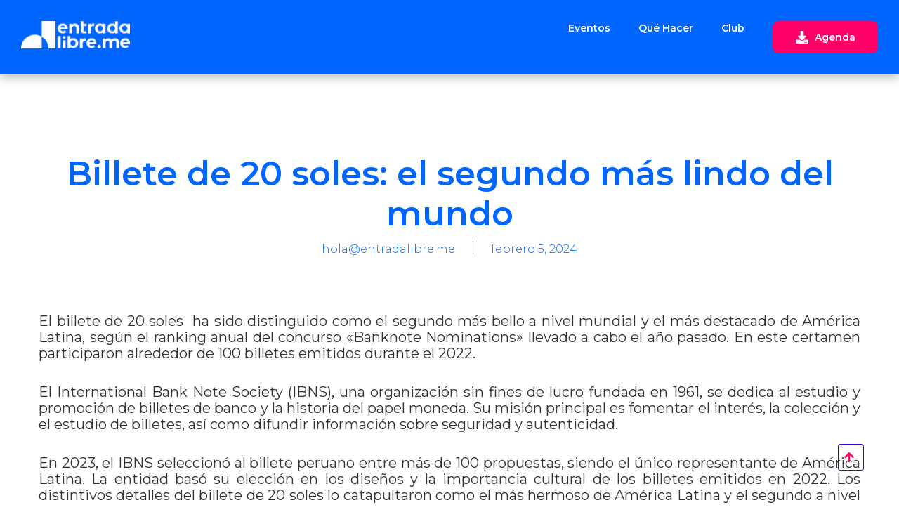

--- FILE ---
content_type: text/html; charset=UTF-8
request_url: https://entradalibre.me/billete-de-20-soles-el-segundo-mas-lindo-del-mundo/
body_size: 47817
content:
<!DOCTYPE html>
<html lang="es-PE">
<head>
	<meta charset="UTF-8">
	<meta name="viewport" content="width=device-width, initial-scale=1.0, viewport-fit=cover" />		<meta name='robots' content='index, follow, max-image-preview:large, max-snippet:-1, max-video-preview:-1' />

            <script data-no-defer="1" data-ezscrex="false" data-cfasync="false" data-pagespeed-no-defer data-cookieconsent="ignore">
                var ctPublicFunctions = {"_ajax_nonce":"9cd038ddad","_rest_nonce":"a3216ebd83","_ajax_url":"\/wp-admin\/admin-ajax.php","_rest_url":"https:\/\/entradalibre.me\/wp-json\/","data__cookies_type":"none","data__ajax_type":"rest","data__bot_detector_enabled":"1","data__frontend_data_log_enabled":1,"cookiePrefix":"","wprocket_detected":false,"host_url":"entradalibre.me","text__ee_click_to_select":"Click to select the whole data","text__ee_original_email":"The complete one is","text__ee_got_it":"Got it","text__ee_blocked":"Blocked","text__ee_cannot_connect":"Cannot connect","text__ee_cannot_decode":"Can not decode email. Unknown reason","text__ee_email_decoder":"CleanTalk email decoder","text__ee_wait_for_decoding":"The magic is on the way!","text__ee_decoding_process":"Please wait a few seconds while we decode the contact data."}
            </script>
        
            <script data-no-defer="1" data-ezscrex="false" data-cfasync="false" data-pagespeed-no-defer data-cookieconsent="ignore">
                var ctPublic = {"_ajax_nonce":"9cd038ddad","settings__forms__check_internal":"0","settings__forms__check_external":"0","settings__forms__force_protection":"0","settings__forms__search_test":"1","settings__forms__wc_add_to_cart":"0","settings__data__bot_detector_enabled":"1","settings__sfw__anti_crawler":0,"blog_home":"https:\/\/entradalibre.me\/","pixel__setting":"3","pixel__enabled":false,"pixel__url":null,"data__email_check_before_post":"1","data__email_check_exist_post":"1","data__cookies_type":"none","data__key_is_ok":true,"data__visible_fields_required":true,"wl_brandname":"Anti-Spam by CleanTalk","wl_brandname_short":"CleanTalk","ct_checkjs_key":1498988061,"emailEncoderPassKey":"3e2c34095d8b63ef4ccd68b59bb33d9b","bot_detector_forms_excluded":"W10=","advancedCacheExists":false,"varnishCacheExists":false,"wc_ajax_add_to_cart":true}
            </script>
        
	<!-- This site is optimized with the Yoast SEO plugin v26.0 - https://yoast.com/wordpress/plugins/seo/ -->
	<title>Billete de 20 soles: el segundo más lindo del mundo - EntradaLibre</title>
	<meta name="description" content="El billete de 20 soles ha sido distinguido como el segundo más bello a nivel mundial y el más destacado de América Latina, según el ranking anual del concurso «Banknote Nominations» llevado a cabo el año pasado. En este certamen participaron alrededor de 100 billetes emitidos durante el 2022." />
	<link rel="canonical" href="https://entradalibre.me/billete-de-20-soles-el-segundo-mas-lindo-del-mundo/" />
	<meta property="og:locale" content="es_ES" />
	<meta property="og:type" content="article" />
	<meta property="og:title" content="Billete de 20 soles: el segundo más lindo del mundo - EntradaLibre" />
	<meta property="og:description" content="El billete de 20 soles ha sido distinguido como el segundo más bello a nivel mundial y el más destacado de América Latina, según el ranking anual del concurso «Banknote Nominations» llevado a cabo el año pasado. En este certamen participaron alrededor de 100 billetes emitidos durante el 2022." />
	<meta property="og:url" content="https://entradalibre.me/billete-de-20-soles-el-segundo-mas-lindo-del-mundo/" />
	<meta property="og:site_name" content="EntradaLibre" />
	<meta property="article:publisher" content="https://www.facebook.com/entradalibreoficial" />
	<meta property="article:published_time" content="2024-02-05T20:09:19+00:00" />
	<meta property="og:image" content="https://entradalibre.me/wp-content/uploads/2024/02/Portada_Billetes.png" />
	<meta property="og:image:width" content="736" />
	<meta property="og:image:height" content="426" />
	<meta property="og:image:type" content="image/png" />
	<meta name="author" content="hola@entradalibre.me" />
	<meta name="twitter:card" content="summary_large_image" />
	<meta name="twitter:label1" content="Written by" />
	<meta name="twitter:data1" content="hola@entradalibre.me" />
	<meta name="twitter:label2" content="Est. reading time" />
	<meta name="twitter:data2" content="5 minutos" />
	<script type="application/ld+json" class="yoast-schema-graph">{"@context":"https://schema.org","@graph":[{"@type":"Article","@id":"https://entradalibre.me/billete-de-20-soles-el-segundo-mas-lindo-del-mundo/#article","isPartOf":{"@id":"https://entradalibre.me/billete-de-20-soles-el-segundo-mas-lindo-del-mundo/"},"author":{"name":"hola@entradalibre.me","@id":"https://hotpink-dotterel-648682.hostingersite.com/#/schema/person/eef62bacec4de0215a126b829738d7bf"},"headline":"Billete de 20 soles: el segundo más lindo del mundo","datePublished":"2024-02-05T20:09:19+00:00","mainEntityOfPage":{"@id":"https://entradalibre.me/billete-de-20-soles-el-segundo-mas-lindo-del-mundo/"},"wordCount":811,"commentCount":0,"publisher":{"@id":"https://hotpink-dotterel-648682.hostingersite.com/#organization"},"image":{"@id":"https://entradalibre.me/billete-de-20-soles-el-segundo-mas-lindo-del-mundo/#primaryimage"},"thumbnailUrl":"https://entradalibre.me/wp-content/uploads/2024/02/Portada_Billetes.png","keywords":["2023","billetes","concurso","Lima","Perú"],"articleSection":["Noticias"],"inLanguage":"es-PE","potentialAction":[{"@type":"CommentAction","name":"Comment","target":["https://entradalibre.me/billete-de-20-soles-el-segundo-mas-lindo-del-mundo/#respond"]}]},{"@type":"WebPage","@id":"https://entradalibre.me/billete-de-20-soles-el-segundo-mas-lindo-del-mundo/","url":"https://entradalibre.me/billete-de-20-soles-el-segundo-mas-lindo-del-mundo/","name":"Billete de 20 soles: el segundo más lindo del mundo - EntradaLibre","isPartOf":{"@id":"https://hotpink-dotterel-648682.hostingersite.com/#website"},"primaryImageOfPage":{"@id":"https://entradalibre.me/billete-de-20-soles-el-segundo-mas-lindo-del-mundo/#primaryimage"},"image":{"@id":"https://entradalibre.me/billete-de-20-soles-el-segundo-mas-lindo-del-mundo/#primaryimage"},"thumbnailUrl":"https://entradalibre.me/wp-content/uploads/2024/02/Portada_Billetes.png","datePublished":"2024-02-05T20:09:19+00:00","description":"El billete de 20 soles ha sido distinguido como el segundo más bello a nivel mundial y el más destacado de América Latina, según el ranking anual del concurso «Banknote Nominations» llevado a cabo el año pasado. En este certamen participaron alrededor de 100 billetes emitidos durante el 2022.","breadcrumb":{"@id":"https://entradalibre.me/billete-de-20-soles-el-segundo-mas-lindo-del-mundo/#breadcrumb"},"inLanguage":"es-PE","potentialAction":[{"@type":"ReadAction","target":["https://entradalibre.me/billete-de-20-soles-el-segundo-mas-lindo-del-mundo/"]}]},{"@type":"ImageObject","inLanguage":"es-PE","@id":"https://entradalibre.me/billete-de-20-soles-el-segundo-mas-lindo-del-mundo/#primaryimage","url":"https://entradalibre.me/wp-content/uploads/2024/02/Portada_Billetes.png","contentUrl":"https://entradalibre.me/wp-content/uploads/2024/02/Portada_Billetes.png","width":736,"height":426},{"@type":"BreadcrumbList","@id":"https://entradalibre.me/billete-de-20-soles-el-segundo-mas-lindo-del-mundo/#breadcrumb","itemListElement":[{"@type":"ListItem","position":1,"name":"Portada","item":"https://entradalibre.me/"},{"@type":"ListItem","position":2,"name":"Billete de 20 soles: el segundo más lindo del mundo"}]},{"@type":"WebSite","@id":"https://hotpink-dotterel-648682.hostingersite.com/#website","url":"https://hotpink-dotterel-648682.hostingersite.com/","name":"Entrada Libre","description":"","publisher":{"@id":"https://hotpink-dotterel-648682.hostingersite.com/#organization"},"potentialAction":[{"@type":"SearchAction","target":{"@type":"EntryPoint","urlTemplate":"https://hotpink-dotterel-648682.hostingersite.com/?s={search_term_string}"},"query-input":{"@type":"PropertyValueSpecification","valueRequired":true,"valueName":"search_term_string"}}],"inLanguage":"es-PE"},{"@type":"Organization","@id":"https://hotpink-dotterel-648682.hostingersite.com/#organization","name":"Entrada Libre","url":"https://hotpink-dotterel-648682.hostingersite.com/","logo":{"@type":"ImageObject","inLanguage":"es-PE","@id":"https://hotpink-dotterel-648682.hostingersite.com/#/schema/logo/image/","url":"https://entradalibre.me/wp-content/uploads/2024/04/logo.png","contentUrl":"https://entradalibre.me/wp-content/uploads/2024/04/logo.png","width":303,"height":74,"caption":"Entrada Libre"},"image":{"@id":"https://hotpink-dotterel-648682.hostingersite.com/#/schema/logo/image/"},"sameAs":["https://www.facebook.com/entradalibreoficial"]},{"@type":"Person","@id":"https://hotpink-dotterel-648682.hostingersite.com/#/schema/person/eef62bacec4de0215a126b829738d7bf","name":"hola@entradalibre.me","image":{"@type":"ImageObject","inLanguage":"es-PE","@id":"https://hotpink-dotterel-648682.hostingersite.com/#/schema/person/image/","url":"https://secure.gravatar.com/avatar/965d8703f0e771505192ec51f71cda13d4aef7cb3513b0c3ec36ac9fc228b575?s=96&d=wp_user_avatar&r=g","contentUrl":"https://secure.gravatar.com/avatar/965d8703f0e771505192ec51f71cda13d4aef7cb3513b0c3ec36ac9fc228b575?s=96&d=wp_user_avatar&r=g","caption":"hola@entradalibre.me"},"sameAs":["https://entradalibre.me"],"url":"https://entradalibre.me/author/holaentradalibre-me/"}]}</script>
	<!-- / Yoast SEO plugin. -->


<link rel="manifest" href="/wp-json/pwa-for-wp/v2/pwa-manifest-json">
<link rel="apple-touch-icon" sizes="512x512" href="https://entradalibre.me/wp-content/uploads/2024/10/entradalibre-app-screenshot.png">
<link rel="apple-touch-icon-precomposed" sizes="192x192" href="https://entradalibre.me/wp-content/uploads/2024/10/entradalibre-logo-192.png">
<link rel='dns-prefetch' href='//fd.cleantalk.org' />
<link rel='dns-prefetch' href='//www.googletagmanager.com' />
<link rel='dns-prefetch' href='//fonts.googleapis.com' />
<link rel='dns-prefetch' href='//pagead2.googlesyndication.com' />
<link rel="alternate" type="application/rss+xml" title="EntradaLibre &raquo; Feed" href="https://entradalibre.me/feed/" />
<link rel="alternate" type="application/rss+xml" title="EntradaLibre &raquo; Feed de los comentarios" href="https://entradalibre.me/comments/feed/" />
<link rel="alternate" type="application/rss+xml" title="EntradaLibre &raquo; Comentario Billete de 20 soles: el segundo más lindo del mundo del feed" href="https://entradalibre.me/billete-de-20-soles-el-segundo-mas-lindo-del-mundo/feed/" />
<link rel="alternate" title="oEmbed (JSON)" type="application/json+oembed" href="https://entradalibre.me/wp-json/oembed/1.0/embed?url=https%3A%2F%2Fentradalibre.me%2Fbillete-de-20-soles-el-segundo-mas-lindo-del-mundo%2F" />
<link rel="alternate" title="oEmbed (XML)" type="text/xml+oembed" href="https://entradalibre.me/wp-json/oembed/1.0/embed?url=https%3A%2F%2Fentradalibre.me%2Fbillete-de-20-soles-el-segundo-mas-lindo-del-mundo%2F&#038;format=xml" />

<meta property="og:title" content="Billete de 20 soles: el segundo más lindo del mundo"/>
<meta property="og:type" content="article"/>
<meta property="og:url" content="https://entradalibre.me/billete-de-20-soles-el-segundo-mas-lindo-del-mundo/"/>
<meta property="og:site_name" content="EntradaLibre"/>

	<meta property="og:image" content="https://entradalibre.me/wp-content/uploads/2024/02/Portada_Billetes.png"/>
	<meta property="og:image:width" content="736"/>
	<meta property="og:image:height" content="426"/>


	<script type="text/javascript">
		var map_range_radius = 50;
		var map_range_radius_min = 0;
		var map_range_radius_max = 100;
	</script>
	

<style id='wp-img-auto-sizes-contain-inline-css' type='text/css'>
img:is([sizes=auto i],[sizes^="auto," i]){contain-intrinsic-size:3000px 1500px}
/*# sourceURL=wp-img-auto-sizes-contain-inline-css */
</style>
<style id='wp-emoji-styles-inline-css' type='text/css'>

	img.wp-smiley, img.emoji {
		display: inline !important;
		border: none !important;
		box-shadow: none !important;
		height: 1em !important;
		width: 1em !important;
		margin: 0 0.07em !important;
		vertical-align: -0.1em !important;
		background: none !important;
		padding: 0 !important;
	}
/*# sourceURL=wp-emoji-styles-inline-css */
</style>
<style id='classic-theme-styles-inline-css' type='text/css'>
/*! This file is auto-generated */
.wp-block-button__link{color:#fff;background-color:#32373c;border-radius:9999px;box-shadow:none;text-decoration:none;padding:calc(.667em + 2px) calc(1.333em + 2px);font-size:1.125em}.wp-block-file__button{background:#32373c;color:#fff;text-decoration:none}
/*# sourceURL=/wp-includes/css/classic-themes.min.css */
</style>
<link rel='stylesheet' id='cleantalk-public-css-css' href='https://entradalibre.me/wp-content/plugins/cleantalk-spam-protect/css/cleantalk-public.min.css?ver=6.69.2_1765745500' type='text/css' media='all' />
<link rel='stylesheet' id='cleantalk-email-decoder-css-css' href='https://entradalibre.me/wp-content/plugins/cleantalk-spam-protect/css/cleantalk-email-decoder.min.css?ver=6.69.2_1765745500' type='text/css' media='all' />
<link rel='stylesheet' id='contact-form-7-css' href='https://entradalibre.me/wp-content/plugins/contact-form-7/includes/css/styles.css?ver=6.1.3' type='text/css' media='all' />
<link rel='stylesheet' id='woocommerce-layout-css' href='https://entradalibre.me/wp-content/plugins/woocommerce/assets/css/woocommerce-layout.css?ver=10.2.2' type='text/css' media='all' />
<link rel='stylesheet' id='woocommerce-smallscreen-css' href='https://entradalibre.me/wp-content/plugins/woocommerce/assets/css/woocommerce-smallscreen.css?ver=10.2.2' type='text/css' media='only screen and (max-width: 768px)' />
<link rel='stylesheet' id='woocommerce-general-css' href='https://entradalibre.me/wp-content/plugins/woocommerce/assets/css/woocommerce.css?ver=10.2.2' type='text/css' media='all' />
<style id='woocommerce-inline-inline-css' type='text/css'>
.woocommerce form .form-row .required { visibility: visible; }
/*# sourceURL=woocommerce-inline-inline-css */
</style>
<link rel='stylesheet' id='kodewp_payment_qr-css' href='https://entradalibre.me/wp-content/plugins/payment-qr-woo/assets/woopro-front.css?ver=6.9' type='text/css' media='all' />
<link rel='stylesheet' id='brands-styles-css' href='https://entradalibre.me/wp-content/plugins/woocommerce/assets/css/brands.css?ver=10.2.2' type='text/css' media='all' />
<link rel='stylesheet' id='elementor-frontend-css' href='https://entradalibre.me/wp-content/plugins/elementor/assets/css/frontend.min.css?ver=3.32.3' type='text/css' media='all' />
<link rel='stylesheet' id='eael-general-css' href='https://entradalibre.me/wp-content/plugins/essential-addons-for-elementor-lite/assets/front-end/css/view/general.min.css?ver=6.3.2' type='text/css' media='all' />
<link rel='stylesheet' id='eael-43-css' href='https://entradalibre.me/wp-content/uploads/essential-addons-elementor/eael-43.css?ver=1707145759' type='text/css' media='all' />
<link rel='stylesheet' id='widget-image-css' href='https://entradalibre.me/wp-content/plugins/elementor/assets/css/widget-image.min.css?ver=3.32.3' type='text/css' media='all' />
<link rel='stylesheet' id='widget-nav-menu-css' href='https://entradalibre.me/wp-content/plugins/elementor-pro/assets/css/widget-nav-menu.min.css?ver=3.28.3' type='text/css' media='all' />
<link rel='stylesheet' id='e-sticky-css' href='https://entradalibre.me/wp-content/plugins/elementor-pro/assets/css/modules/sticky.min.css?ver=3.28.3' type='text/css' media='all' />
<link rel='stylesheet' id='widget-heading-css' href='https://entradalibre.me/wp-content/plugins/elementor/assets/css/widget-heading.min.css?ver=3.32.3' type='text/css' media='all' />
<link rel='stylesheet' id='widget-post-info-css' href='https://entradalibre.me/wp-content/plugins/elementor-pro/assets/css/widget-post-info.min.css?ver=3.28.3' type='text/css' media='all' />
<link rel='stylesheet' id='widget-icon-list-css' href='https://entradalibre.me/wp-content/plugins/elementor/assets/css/widget-icon-list.min.css?ver=3.32.3' type='text/css' media='all' />
<link rel='stylesheet' id='widget-spacer-css' href='https://entradalibre.me/wp-content/plugins/elementor/assets/css/widget-spacer.min.css?ver=3.32.3' type='text/css' media='all' />
<link rel='stylesheet' id='widget-share-buttons-css' href='https://entradalibre.me/wp-content/plugins/elementor-pro/assets/css/widget-share-buttons.min.css?ver=3.28.3' type='text/css' media='all' />
<link rel='stylesheet' id='e-apple-webkit-css' href='https://entradalibre.me/wp-content/plugins/elementor/assets/css/conditionals/apple-webkit.min.css?ver=3.32.3' type='text/css' media='all' />
<link rel='stylesheet' id='widget-posts-css' href='https://entradalibre.me/wp-content/plugins/elementor-pro/assets/css/widget-posts.min.css?ver=3.28.3' type='text/css' media='all' />
<link rel='stylesheet' id='elementor-post-6-css' href='https://entradalibre.me/wp-content/uploads/elementor/css/post-6.css?ver=1767828615' type='text/css' media='all' />
<link rel='stylesheet' id='widget-divider-css' href='https://entradalibre.me/wp-content/plugins/elementor/assets/css/widget-divider.min.css?ver=3.32.3' type='text/css' media='all' />
<link rel='stylesheet' id='elementor-post-11551-css' href='https://entradalibre.me/wp-content/uploads/elementor/css/post-11551.css?ver=1767848336' type='text/css' media='all' />
<link rel='stylesheet' id='elementor-post-43-css' href='https://entradalibre.me/wp-content/uploads/elementor/css/post-43.css?ver=1767828615' type='text/css' media='all' />
<link rel='stylesheet' id='elementor-post-83-css' href='https://entradalibre.me/wp-content/uploads/elementor/css/post-83.css?ver=1767828615' type='text/css' media='all' />
<link rel='stylesheet' id='elementor-post-693-css' href='https://entradalibre.me/wp-content/uploads/elementor/css/post-693.css?ver=1767830421' type='text/css' media='all' />
<link rel='stylesheet' id='recent-posts-widget-with-thumbnails-public-style-css' href='https://entradalibre.me/wp-content/plugins/recent-posts-widget-with-thumbnails/public.css?ver=7.1.1' type='text/css' media='all' />
<link rel='stylesheet' id='ova_login-css' href='https://entradalibre.me/wp-content/plugins/ova-login/assets/css/login.css?ver=6.9' type='text/css' media='all' />
<link rel='stylesheet' id='v4-shims-css' href='https://entradalibre.me/wp-content/plugins/eventlist//assets/libs/fontawesome/css/v4-shims.min.css' type='text/css' media='all' />
<link rel='stylesheet' id='fontawesome-css' href='https://entradalibre.me/wp-content/plugins/eventlist/assets/libs/fontawesome/css/all.min.css' type='text/css' media='all' />
<link rel='stylesheet' id='flaticon-css' href='https://entradalibre.me/wp-content/plugins/eventlist/assets/libs/flaticon/font/flaticon.css' type='text/css' media='all' />
<link rel='stylesheet' id='elegant-font-css' href='https://entradalibre.me/wp-content/plugins/eventlist/assets/libs/elegant_font/ele_style.css' type='text/css' media='all' />
<link rel='stylesheet' id='jquery-ui-css' href='https://entradalibre.me/wp-content/plugins/eventlist/assets/libs/jquery-ui/jquery-ui.min.css?ver=6.9' type='text/css' media='all' />
<link rel='stylesheet' id='jquery-timepicker-css' href='https://entradalibre.me/wp-content/plugins/eventlist/assets/libs/jquery-timepicker/jquery.timepicker.min.css?ver=6.9' type='text/css' media='all' />
<link rel='stylesheet' id='select2-css' href='https://entradalibre.me/wp-content/plugins/woocommerce/assets/css/select2.css?ver=10.2.2' type='text/css' media='all' />
<link rel='stylesheet' id='fancybox-css' href='https://entradalibre.me/wp-content/plugins/eventlist/assets/libs/fancybox/fancybox.css' type='text/css' media='all' />
<link rel='stylesheet' id='el_frontend-css' href='https://entradalibre.me/wp-content/plugins/eventlist/assets/css/frontend/style.css?ver=6.9' type='text/css' media='all' />
<link rel='stylesheet' id='owl-carousel-css' href='https://entradalibre.me/wp-content/plugins/ova-framework/assets/libs/owl-carousel/assets/owl.carousel.min.css' type='text/css' media='all' />
<link rel='stylesheet' id='style-elementor-css' href='https://entradalibre.me/wp-content/plugins/ova-framework/assets/css/style-elementor.css' type='text/css' media='all' />
<link rel='stylesheet' id='bootstrap-css' href='https://entradalibre.me/wp-content/themes/meup/assets/libs/bootstrap/css/bootstrap.min.css' type='text/css' media='all' />
<link rel='stylesheet' id='prettyphoto-css' href='https://entradalibre.me/wp-content/themes/meup/assets/libs/prettyphoto/css/prettyPhoto.css' type='text/css' media='all' />
<link rel='stylesheet' id='meup-theme-css' href='https://entradalibre.me/wp-content/themes/meup/assets/css/theme.css' type='text/css' media='all' />
<link rel='stylesheet' id='meup-parent-style-css' href='https://entradalibre.me/wp-content/themes/meup/style.css' type='text/css' media='all' />
<link rel='stylesheet' id='meup-style-css' href='https://entradalibre.me/wp-content/themes/meup-child/style.css' type='text/css' media='all' />
<style id='meup-style-inline-css' type='text/css'>
:root{--primary: #0066ff;--link: #0066ff;--color-my-account: #3d64ff;--button-color-add: #82b440;--button-color-remove: #e86c60;--button-color-add-cart: #90ba3e;--color-error-cart: #f16460;--color-rating-color: #ffa800;--vendor-sidebar-bgcolor: #343353;--vendor-sidebar-color: #ffffff;--chart-color: #e86c60;--vendor-color-one: #343434;--vendor-color-two: #666666;--vendor-color-three: #888888;--vendor-color-four: #222222;--vendor-color-five: #333333;--vendor-color-six: #cccccc;}

body{
	font-family: Montserrat;
	font-weight: 400;
	font-size: 16px;
	line-height: 23px;
	letter-spacing: 0px;
	color: #333333;
}
p{
	color: #333333;
	line-height: 23px;
}

.ui-widget,
.ui-widget input,
.vendor_wrap .vendor_field label{
	font-family: Montserrat;
}

h1,h2,h3,h4,h5,h6,.second_font, .nav_comment_text,
.woocommerce ul.products li.product .price,
.woocommerce.single-product .product .price
{
	font-family: Montserrat;
}

/*** blog **/
article.post-wrap .post-meta .post-meta-content .general-meta i:before,
article.post-wrap .post-title h2.post-title a:hover,
.blog_v2 article.post-wrap .post-title h2.post-title a:hover,
.sidebar .widget.widget_custom_html .ova_search form .search button i,
.sidebar .widget ul li a:hover,
.sidebar .widget ul li a:hover:before,
.sidebar .widget.widget_tag_cloud .tagcloud a:hover,
.single-post article.post-wrap .post-tag-constrau .socials-inner .share-social > a,
.single-post article.post-wrap .pagination-detail .pre .num-1 a i:before,
.single-post article.post-wrap .pagination-detail .next .num-1 a i:before,
.single-post article.post-wrap .pagination-detail .pre .num-2 a:hover,
.single-post article.post-wrap .pagination-detail .next .num-2 a:hover,
.content_comments .comments .commentlists article.comment_item .comment-details .author-name .date .comment-reply-link:hover,
.content_comments .comments .commentlists article.comment_item .comment-details .author-name .date .comment-edit-link:hover,
.content_comments .comments .comment-respond .comment-form > div i,
.content_comments .comments .comment-respond .form-submit #submit,

.ova-blog-slider .blog-slider .item-blog .content .post-meta-blog i:before,
.ova-blog-slider .blog-slider .item-blog .content .post-meta-blog a:hover,
.ova-blog-slider .blog-slider .item-blog .content .title h3 a:hover,
.sidebar .widget.recent-posts-widget-with-thumbnails ul li a .rpwwt-post-title:hover,
.sidebar .widget.recent-posts-widget-with-thumbnails ul li .rpwwt-post-date:before,
.ova-blog-slider .owl-nav .owl-prev:hover i,
.ova-blog-slider .owl-nav .owl-next:hover i,
.ova-event-slider .owl-nav button:hover i,
.ova-event-grid .el-button-filter button:not(.active):hover,
.ova-subcrible .submit input[type=submit],
.meup-counter .elementor-counter .elementor-counter-number-wrapper .elementor-counter-number-prefix,
.meup-counter .elementor-counter .elementor-counter-number-wrapper .elementor-counter-number,
.ova-feature .content .title a:hover,
.ova-subcrible .submit i,
.single-event .event_related .owl-nav button:hover,
.meup_footer_link .elementor-text-editor ul li a:hover,
.blogname,
article.post-wrap .post-meta .post-meta-content a:hover,
.sidebar .widget.widget_rss ul li a.rsswidget:hover,
.content_comments .comments ul.commentlists li.pingback .author-name a:hover,
.content_comments .comments ul.commentlists li.trackback .author-name a:hover,
.content_comments .comments .comment-respond small a:hover,
.according-meup .elementor-accordion .elementor-accordion-item .elementor-tab-title .elementor-accordion-icon .elementor-accordion-icon-opened i,
.ova-testimonial.version_1 .owl-nav .owl-prev:hover i,
.ova-testimonial.version_1 .owl-nav .owl-next:hover i,
.ova-testimonial.version_2 .owl-nav .owl-prev:hover i,
.ova-testimonial.version_2 .owl-nav .owl-next:hover i,
.ova-about-team .ova-media .image .social li a:hover i,
.ova-contact .icon i:before,
.ova-contact .address a:hover,
.meup-contact-form-1 .input i,
.meup-contact-form-1 input[type=submit],
.meup_404_page .pnf-content h2,
.ovatheme_header_default nav.navbar ul.nav li.active> a,
.woocommerce ul.products li.product h2.woocommerce-loop-product__title,
.woocommerce.single-product .product .price,
.woocommerce p.stars a,
.single-post article.post-wrap .post-body .qoute-post-meup i:before,
.authors_page ul.authors li .ova-content .contact i,
.authors_page ul.authors li .ova-content .title,
.authors_page ul.authors li .ova-content .contact a:hover,
.list-box-wallet .list-payment-menthod .payment_method .title_payment,
.withdraw_form .modal-content .form-Withdraw .payment_methods_info span,
.wallet_list .withdraw_form .modal-content .form-Withdraw .withdraw_balance_info span
{
	color: #0066ff;
}

.ova-event-grid .event_archive .wrap_loader .loader circle
{
	stroke: #0066ff;
}

.ova-blog-slider .owl-nav .owl-prev:hover,
.ova-blog-slider .owl-nav .owl-next:hover,
article.post-wrap.sticky,
.meup-contact-form-1 input[type=submit]
{
	border-color: #0066ff!important;
}

.ova-blog-slider .owl-nav .owl-prev:hover,
.ova-blog-slider .owl-nav .owl-next:hover,
.content_comments .comments .comment-respond .form-submit #submit
{
	border-color: #0066ff!important;
}

article.post-wrap .post-footer .post-readmore-meup a:hover,
.pagination-wrapper .blog_pagination .pagination li.active a,
.pagination-wrapper .blog_pagination .pagination li a:hover,
.single-post article.post-wrap .post-tag-constrau .post-tags-constrau > a:hover,
.single-post article.post-wrap .pagination-detail .pre .num-1 a:hover,
.single-post article.post-wrap .pagination-detail .next .num-1 a:hover,
.woocommerce ul.products li.product .button:hover,
.sidebar .widget.widget_tag_cloud .tagcloud a:hover,
.search-form input[type="submit"],
.woocommerce #respond input#submit.alt, .woocommerce a.button.alt, .woocommerce button.button.alt, .woocommerce input.button.alt,
.woocommerce #respond input#submit.alt:hover, .woocommerce a.button.alt:hover, .woocommerce button.button.alt:hover, .woocommerce input.button.alt:hover
{
	border-color: #0066ff;
}

article.post-wrap .post-footer .post-readmore-meup a:hover,
.pagination-wrapper .blog_pagination .pagination li.active a,
.pagination-wrapper .blog_pagination .pagination li a:hover,
.single-post article.post-wrap .post-tag-constrau .post-tags-constrau > a:hover,
.single-post article.post-wrap .post-tag-constrau .socials-inner .share-social .share-social-icons li a:hover,
.single-post article.post-wrap .pagination-detail .pre .num-1 a:hover,
.single-post article.post-wrap .pagination-detail .next .num-1 a:hover,
.content_comments .comments .number-comments:after,
.content_comments .comments .wrap_comment_form .comment-respond .title-comment:after,
.ova-blog-slider .blog-slider .owl-dots .owl-dot.active span,
.ova-event-slider .owl-dots .owl-dot.active span,
.ova-heading .line,

.page-links a:hover,
.page-links a:focus,
.ova-testimonial .owl-dots .owl-dot.active span,
.ova_social .content a:hover,
.ova-blog-slider .blog-slider .owl-dots .owl-dot.active span,
.meup_404_page .pnf-content .go_back,
.search-form input[type="submit"],
.woocommerce ul.products li.product .button:hover,
.woocommerce.single-product .product .woocommerce-Reviews #review_form_wrapper .form-submit input#submit,
.woocommerce ul.products li.product .onsale,
.woocommerce.single-product .product .onsale,
.woocommerce button.button.alt,
.woocommerce #respond input#submit.alt, .woocommerce a.button.alt, .woocommerce button.button.alt, .woocommerce input.button.alt
.woocommerce #respond input#submit.alt:hover, .woocommerce a.button.alt:hover, .woocommerce button.button.alt:hover, .woocommerce input.button.alt:hover,
.general_sales .el-wp-bar .skill-active,
.single-event .schedules_form .content_schedules .booking_schedules_time
{
	background-color: #0066ff;
}

.meup-contact-form-1 input[type=submit]:hover
{
	background-color: #0066ff;
	border-color: #0066ff;
	color: #fff;
}

.content_comments .comments .commentlists article.comment_item .comment-details .author-name .name,
.single-post article.post-wrap .post-body .qoute-post-meup,
.single-post article.post-wrap .post-body .qoute-post-meup p,
.sidebar .widget.recent-posts-widget-with-thumbnails ul li a .rpwwt-post-title,
.ova-subcrible .submit input[type=submit]
{
	font-family: Montserrat;
}

/*** footer ***/
.ova_social .content a:hover
{
	background-color: #0066ff;
}

.ova-menu-acount .my-account a:hover
{
	color: #0066ff !important;
}



/********** Eventlist Plugin **********/
/* Alway Use for Active, Hover, Focus*/
.vendor_wrap .contents .vendor_listing .header_listing ul li.active a,
.vendor_wrap span.status .closed,
.vendor_wrap tbody.event_body i,
.vendor_wrap .active_color,
.vendor_wrap a:hover,
.vendor_wrap .active_color,
.meta_event li i,
.vendor_wrap .contents .info-sales li .value,
.packages_list .item ul li .value,


.event_item.type4 .event_detail .el-wp-content .date-event .wp-date .month,

.event-loop-favourite:hover i,
.event-loop-favourite.active i,
.event_item.type5 .event_detail .el-wp-content .content-event .event_meta_cat a:hover,
.event_item.type5  .event_detail .loop_title a:hover,
.event-loop-favourite:hover i,
.info_user .contact i,
.info_user .contact a:hover,
.info_user .send_mess,
.single-event .event-tag .wp-link-tag a:hover,
.single-event .event_comments .content_comments .commentlists .comment-details .rating .count_star,
.event_item.type2 .event_detail .event-location-time .event_location a:hover,
.event_item.type3  .info_event .event-loop-favourite:hover i,
.event_item.type3  .info_event .event_location a:hover,
.event_item.type3  .info_event .event-loop-favourite.active i,
.info_user .el-sendmail-author .submit-sendmail,
.vendor_wrap .vendor_sidebar ul.dashboard_nav li.active a,
.vendor_wrap .vendor_sidebar ul.dashboard_nav li:hover a,
.el-event-category .el-media i,
.el-event-category .content-cat .cate-name a:hover,
.wrap_form_search.type3 form .field_search .icon_field,
.el-event-venue .event-venue-slide .item-venue .el-content .venue-name a:hover,
.single-event .event_related ul .event_entry .event_item .event_thumbnail .event-loop-favourite:hover i,
.single-event .event_related ul .event_entry .event_item .event_detail .loop_title a:hover,
.single-event .event_related ul .event_entry .event_item .event_detail .event-location-time .event_location a:hover,
.event_item.type4 .event_thumbnail .el-share-social .share-social .share-social-icons li a:hover,
.cart_detail .cart-sidebar .cart-discount-button a:hover,
.cart_detail .cart-sidebar .cart-info .wp-cart-info .cart_title span.edit:hover,
.single-event .event-gallery .slide_gallery i,
.el_wrap_site .venue-letter ul li a:hover,
.el_wrap_site .venue-letter ul li a.active,
.author_page .event_list .item_event .info_event .event_loop_price,
.author_page .event_list .item_event .info_event .event-loop-favourite:hover i,
.author_page .event_list .item_event .info_event .loop_title a:hover,
.author_page .event_list .item_event .info_event .event_location a:hover,
.wp-cart-header .cart-header .title-event a:hover,
.cart_detail .cart-sidebar .cart-info .wp-cart-info .content-cart-info .total-discount p,
.el_name_event_slider .wrap_item .item i,
.el_name_event_slider .wrap_item .item .title i,
.wrap_search_map .wrap_search .job_filters .wrap_search_location .locate-me,
.wrap_search_map .wrap_search #show_map .iw_map .title a:hover,
.info_user .top .author_name a:hover,
.single-event .act_share .add_cal a:hover,
.single-event .act_share .export_ical a:hover, 
.info_user .social .social_item a:hover,
.single-event .act_share .el_share_social a:hover,
.single-event h3.heading.map a:hover,
.info_user .social .social_item a:hover i,
.info_user .social .social_item a:hover,
.cart_detail .cart-sidebar .auto_reload:hover,
.vendor_wrap .vendor_sidebar .el_vendor_mobile_menu a i,
.single-event .event-banner .gallery-banner .owl-nav button i,
.ova-login-form-container p.login-submit #wp-submit,
.ova-login-form-container .login-username:after, 
.ova-login-form-container .login-password:after,
.ova-login-form-container .forgot-password:hover,
.ova_register_user p.form-row:after,
.ova_register_user .signup-submit .ova-btn:hover,
.single-event .schedules_form .modal-content .time_form-schedules,
.event_item.type1 .event_thumbnail .event-loop-favourite.active i
{
	color: #0066ff;
}

.info_user .send_mess,
.single-event .event-tag .wp-link-tag a:hover,
.single-event .event_comments .content_comments .commentlists .comment-details .rating .count_star,
.info_user .el-sendmail-author .submit-sendmail,
.el-event-category:hover,
.single-event .event_related ul .event_entry .event_item .event_thumbnail .img-author a:hover img,
.wrap_search_map .wrap_search .job_filters .wrap_search_radius #wrap_pointer span,
.wrap_search_map .wrap_search .search_result .el-pagination ul li span.current,
.event_item.type5 .event_detail .el-wp-content .content-event .event_location a:hover,
.img-author a:hover img,
.ova-login-form-container p.login-submit #wp-submit
{
	border-color: #0066ff;
}

.act_booking a,
.el-pagination .page-numbers li .page-numbers.current,
.el-pagination .page-numbers li .page-numbers:hover,

.info_user .el-sendmail-author .submit-sendmail:hover,
.el-event-venue .owl-dots .owl-dot.active span,
.wrap_form_search form .el_submit_search input,
.single-event .event_related ul .event_entry .event_item .event_detail .meta-footer .event-button a:hover,
.single-event .ticket-calendar .item-calendar-ticket .button-book a,
.author_page .event_list .item_event .info_event .event-status .status.closed,
.packages_list .item button.button,
.vendor_wrap .contents .info-sales li:hover,
.single-event .event-banner .gallery-banner .owl-nav button:hover,
.ova-login-form-container p.login-submit #wp-submit:hover,
.ova_register_user .signup-submit .ova-btn
{
	background-color: #0066ff;
	border-color: #0066ff;
	color: #fff;
}

.wrap_search_map .wrap_search .search_result .el-pagination ul li span:hover,
.fc-h-event{
	background-color: #0066ff!important;
	border-color: #0066ff!important;
}

.event_meta_cat a:hover,
.event_item.type3 .image_feature .categories a:hover,
.single-event .event_related ul .event_entry .event_item .event_thumbnail .event_meta_cat a:hover,
.woocommerce button.button.alt,
.cart_detail .cart-sidebar .checkout_button a:hover,
.cart_detail .cart-sidebar .next_step_button a:hover,
.author_page .event_list .item_event .image_feature .categories a:hover,
.select2-container .select2-dropdown .select2-results__option--highlighted,
.vendor_wrap .contents .vendor_listing .sales .el-wp-bar .skill-active,
#show_map .my-marker,
.ova-login-form-container h3.title:after,
.ova_register_user h3.title:after
{
	background-color: #0066ff!important;
}

.el-wp-content .date-event .wp-date .month,
.single-event .wp-date .month,
.event-status .status.closed,
.info_user .send_mess:hover,
.single-event h3.heading:after,
.single-event .event_related .desc:after,
.ova-event-grid .el-button-filter button.active,
.vendor_wrap .contents .table-list-booking .el-export-csv a,
.vendor_wrap .contents .table-list-ticket .el-export-csv a,
.single-event .ticket-calendar .item-calendar-ticket .button-book a.un-selling
{
	background-color: #0066ff;
}


/* Button add - Alway use for Add, Add Button */

.vendor_wrap span.status .opening, 
.vendor_wrap span.status .upcomming,
.packages_list .item ul li i.pcheck,
.packages_list .item .price
{
	color: #82b440;
}

button.button,
a.button,
input.el_btn_add,
button.el_btn_add,
.vendor_wrap .el_submit_btn, 
.vendor_wrap .el_edit_event_submit{
	background-color: #82b440;
	border-color: #82b440;
	color: #fff;
}


/* Alway use for Remove, Delete */
.vendor_wrap .contents .info-sales li:hover,
.vendor_wrap .contents .table-list-booking .el-export-csv a, 
.vendor_wrap .contents .table-list-ticket .el-export-csv a,
.vendor_wrap .contents .table-list-booking .list-check-export-csv button.export-csv-extra, 
.vendor_wrap .contents .table-list-ticket .list-check-export-csv button.export-csv-extra,
.vendor_wrap .vendor_tab li.ui-tabs-active,
.packages_list .item button.button,
.vendor_wrap .contents .vendor_edit_event #mb_calendar .manual .item_calendar .remove_calendar,
.vendor_wrap .contents .vendor_edit_event #mb_coupon .item_coupon .remove_coupon,
a.button.remove_social,
button.button.remove_social
{
	background-color: #e86c60;
	border-color:#e86c60;
	color: #fff;
}
.packages_list .item ul li i.pclose,
.vendor_wrap .contents .vendor_edit_event #mb_basic .image_feature .remove_image,
a.remove_image,
.vendor_wrap .contents .vendor_edit_event #mb_gallery .wrap_single_banner .wrap_image_banner .remove_image_banner,
.vendor_wrap .contents .vendor_edit_event #mb_basic .location #mb_venue #data_venue li .remove_venue,
.vendor_wrap .vendor_profile #el_save_profile .author_image .wrap .remove_image,
.accounting ul.filter li.active a, 
.accounting ul.filter li.active > span,
.image_gallery .gallery_item a,
.vendor_wrap .contents .vendor_edit_event #mb_gallery .image_gallery .gallery_list .gallery_item .change_image_gallery
{
	color: #e86c60;
}


.cart_detail .cart-sidebar .checkout_button a,
.cart_detail .cart-sidebar .next_step_button a,
.cart_detail .el_payments ul li .type-payment input[type=radio]:checked ~ .outer-circle:before
{
	background-color: #90ba3e;
}

.cart_detail .cart-sidebar .cart-info .wp-cart-info .cart_title span.edit,
.cart_detail .el_payments ul li .type-payment input[type=radio]:checked ~ label,
.cart_detail .cart-sidebar .cart-info .wp-cart-info .content-cart-info .item-info .info-type-ticket .wp-seat-info span
{
	color: #90ba3e;
}

.cart_detail .el_payments ul li .type-payment input[type=radio]:checked ~ .outer-circle
{
	border-color: #90ba3e;
}

#submit-code-discount{
	background-color: #90ba3e!important;
	border-color: #90ba3e!important;
}


.cart_detail .cart-content .cart-ticket-info .error-empty-cart span,
.cart_detail .error-empty-input span
{
	background: #f16460;
}
.cart_detail .cart-content .cart-ticket-info .item-ticket-type .quanty-ticket .error,
.cart_detail .cart-sidebar .cart-discount-button .form-discount .error
{
	color: #f16460;
}

a,
.vendor_wrap a,
.el_wrap_site table.venue_table a,
.single-event .act_share .share:hover,
.single-event .act_share .add_cal:hover,
.single-event .act_share .export_ical:hover,
.single-event .act_share .share a:hover,
.single-event .act_share .add_cal a:hover,
.single-event .act_share .export_ical a:hover,
.info_user .social .social_item a:hover,
.info_user .social .social_item a:hover i,
.info_user .top .author_name a:hover,
.single-event h3.heading.map a:hover,
.single-event .act_share .el_share_social a:hover
{
	color: #0066ff;
}

.event_ratting .star i {
	color: #ffa800;
}

.vendor_wrap,
.vendor_wrap .vendor_sidebar{
	background-color: #343353;
}

.vendor_wrap .vendor_sidebar ul.dashboard_nav li a,
.vendor_wrap .vendor_sidebar{
	color: #ffffff;
}


.vendor_wrap,
.vendor_wrap p,
.vendor_wrap tbody.event_body .date .slash, .vendor_wrap tbody.event_body .date .time,
.event_item.type5 .event_detail .loop_title a
{
	color: #343434
}



/* Color text 1 */
.event_meta_cat a,
.event_location,
.event_location a,
.event-time .time,
.event_item.type3  .info_event .event-time .time,
.event_item.type3  .info_event .event_location,
.event_item.type3  .info_event .event_location a,
.event_item.type5  .event_item .event_detail .el-wp-content .date-event .wp-date .day-week,
.single-event .wp-date .day-week
{
	color: #666666;
}

/* color text 2 */
.el-share-social .share-social > a i:before,
.event-loop-favourite i,
.event_item.type3 .info_event .event-loop-favourite i,
.el-event-category .content-cat .count-event
{
	color: #888888;
}

.loop_title a,
.el-pagination .page-numbers li .page-numbers
{
	color: #222222;
}
.event-button a,
.event_item.type2 .event_detail .event-location-time .event-time .time,
.event_item.type2 .event_detail .event-location-time .event_location,
.event_item.type2 .event_detail .event-location-time .event_location a
{
	color: #333333;
}
.event_item.type1 .event_detail .event-location-time .event-icon i,
.event_item.type3 .info_event .event-time .event-icon i,
.event_item.type3 .info_event .event_location .event-icon i
{
	color: #cccccc;
	
}




/*# sourceURL=meup-style-inline-css */
</style>
<link rel='stylesheet' id='ova-google-fonts-css' href='//fonts.googleapis.com/css?family=Montserrat%3A100%2C200%2C300%2C400%2C500%2C600%2C700%2C800%2C900%7CMontserrat%3A100%2C200%2C300%2C400%2C500%2C600%2C700%2C800%2C900' type='text/css' media='all' />
<link rel='stylesheet' id='pwaforwp-style-css' href='https://entradalibre.me/wp-content/plugins/pwa-for-wp/assets/css/pwaforwp-main.min.css?ver=1.7.80' type='text/css' media='all' />
<link rel='stylesheet' id='elementor-gf-local-roboto-css' href='https://entradalibre.me/wp-content/uploads/elementor/google-fonts/css/roboto.css?ver=1745152064' type='text/css' media='all' />
<link rel='stylesheet' id='elementor-gf-local-robotoslab-css' href='https://entradalibre.me/wp-content/uploads/elementor/google-fonts/css/robotoslab.css?ver=1745152065' type='text/css' media='all' />
<link rel='stylesheet' id='elementor-gf-local-montserrat-css' href='https://entradalibre.me/wp-content/uploads/elementor/google-fonts/css/montserrat.css?ver=1745152067' type='text/css' media='all' />
<link rel='stylesheet' id='elementor-gf-local-varelaround-css' href='https://entradalibre.me/wp-content/uploads/elementor/google-fonts/css/varelaround.css?ver=1745153340' type='text/css' media='all' />
<script type="text/javascript" src="https://entradalibre.me/wp-content/plugins/cleantalk-spam-protect/js/apbct-public-bundle.min.js?ver=6.69.2_1765745500" id="apbct-public-bundle.min-js-js"></script>
<script type="text/javascript" src="https://fd.cleantalk.org/ct-bot-detector-wrapper.js?ver=6.69.2" id="ct_bot_detector-js" defer="defer" data-wp-strategy="defer"></script>
<script type="text/javascript" src="https://entradalibre.me/wp-includes/js/jquery/jquery.min.js?ver=3.7.1" id="jquery-core-js"></script>
<script type="text/javascript" src="https://entradalibre.me/wp-includes/js/jquery/jquery-migrate.min.js?ver=3.4.1" id="jquery-migrate-js"></script>
<script type="text/javascript" src="https://entradalibre.me/wp-content/plugins/woocommerce/assets/js/jquery-blockui/jquery.blockUI.min.js?ver=2.7.0-wc.10.2.2" id="jquery-blockui-js" data-wp-strategy="defer"></script>
<script type="text/javascript" id="wc-add-to-cart-js-extra">
/* <![CDATA[ */
var wc_add_to_cart_params = {"ajax_url":"/wp-admin/admin-ajax.php","wc_ajax_url":"/?wc-ajax=%%endpoint%%","i18n_view_cart":"Ver carrito","cart_url":"https://entradalibre.me/carrito/","is_cart":"","cart_redirect_after_add":"yes"};
//# sourceURL=wc-add-to-cart-js-extra
/* ]]> */
</script>
<script type="text/javascript" src="https://entradalibre.me/wp-content/plugins/woocommerce/assets/js/frontend/add-to-cart.min.js?ver=10.2.2" id="wc-add-to-cart-js" defer="defer" data-wp-strategy="defer"></script>
<script type="text/javascript" src="https://entradalibre.me/wp-content/plugins/woocommerce/assets/js/js-cookie/js.cookie.min.js?ver=2.1.4-wc.10.2.2" id="js-cookie-js" data-wp-strategy="defer"></script>
<script type="text/javascript" id="kodewp_payment_qr-js-extra">
/* <![CDATA[ */
var kwajaxurl = {"ajaxurl":"https://entradalibre.me/wp-admin/admin-ajax.php"};
var kwp_translate = {"kwp_pqr_btn_continue":"Continuar","kwp_pqr_upload_images":"Please only upload images"};
//# sourceURL=kodewp_payment_qr-js-extra
/* ]]> */
</script>
<script type="text/javascript" src="https://entradalibre.me/wp-content/plugins/payment-qr-woo/assets/woopro-front.js?ver=1.1" id="kodewp_payment_qr-js"></script>

<!-- Google tag (gtag.js) snippet added by Site Kit -->
<!-- Google Analytics snippet added by Site Kit -->
<script type="text/javascript" src="https://www.googletagmanager.com/gtag/js?id=GT-K8F8KJS" id="google_gtagjs-js" async></script>
<script type="text/javascript" id="google_gtagjs-js-after">
/* <![CDATA[ */
window.dataLayer = window.dataLayer || [];function gtag(){dataLayer.push(arguments);}
gtag("set","linker",{"domains":["entradalibre.me"]});
gtag("js", new Date());
gtag("set", "developer_id.dZTNiMT", true);
gtag("config", "GT-K8F8KJS", {"googlesitekit_post_date":"20240205"});
 window._googlesitekit = window._googlesitekit || {}; window._googlesitekit.throttledEvents = []; window._googlesitekit.gtagEvent = (name, data) => { var key = JSON.stringify( { name, data } ); if ( !! window._googlesitekit.throttledEvents[ key ] ) { return; } window._googlesitekit.throttledEvents[ key ] = true; setTimeout( () => { delete window._googlesitekit.throttledEvents[ key ]; }, 5 ); gtag( "event", name, { ...data, event_source: "site-kit" } ); }; 
//# sourceURL=google_gtagjs-js-after
/* ]]> */
</script>
<link rel="https://api.w.org/" href="https://entradalibre.me/wp-json/" /><link rel="alternate" title="JSON" type="application/json" href="https://entradalibre.me/wp-json/wp/v2/posts/11551" /><link rel="EditURI" type="application/rsd+xml" title="RSD" href="https://entradalibre.me/xmlrpc.php?rsd" />
<meta name="generator" content="WordPress 6.9" />
<meta name="generator" content="WooCommerce 10.2.2" />
<link rel='shortlink' href='https://entradalibre.me/?p=11551' />
<meta name="generator" content="Site Kit by Google 1.162.1" />	<noscript><style>.woocommerce-product-gallery{ opacity: 1 !important; }</style></noscript>
	
<!-- Google AdSense meta tags added by Site Kit -->
<meta name="google-adsense-platform-account" content="ca-host-pub-2644536267352236">
<meta name="google-adsense-platform-domain" content="sitekit.withgoogle.com">
<!-- End Google AdSense meta tags added by Site Kit -->
<meta name="generator" content="Elementor 3.32.3; features: e_font_icon_svg, additional_custom_breakpoints; settings: css_print_method-external, google_font-enabled, font_display-swap">
			<style>
				.e-con.e-parent:nth-of-type(n+4):not(.e-lazyloaded):not(.e-no-lazyload),
				.e-con.e-parent:nth-of-type(n+4):not(.e-lazyloaded):not(.e-no-lazyload) * {
					background-image: none !important;
				}
				@media screen and (max-height: 1024px) {
					.e-con.e-parent:nth-of-type(n+3):not(.e-lazyloaded):not(.e-no-lazyload),
					.e-con.e-parent:nth-of-type(n+3):not(.e-lazyloaded):not(.e-no-lazyload) * {
						background-image: none !important;
					}
				}
				@media screen and (max-height: 640px) {
					.e-con.e-parent:nth-of-type(n+2):not(.e-lazyloaded):not(.e-no-lazyload),
					.e-con.e-parent:nth-of-type(n+2):not(.e-lazyloaded):not(.e-no-lazyload) * {
						background-image: none !important;
					}
				}
			</style>
			
<!-- Google AdSense snippet added by Site Kit -->
<script type="text/javascript" async="async" src="https://pagead2.googlesyndication.com/pagead/js/adsbygoogle.js?client=ca-pub-8218138349257535&amp;host=ca-host-pub-2644536267352236" crossorigin="anonymous"></script>

<!-- End Google AdSense snippet added by Site Kit -->
<link rel="icon" href="https://entradalibre.me/wp-content/uploads/2023/03/cropped-favicon-48-150x150.png" sizes="32x32" />
<link rel="icon" href="https://entradalibre.me/wp-content/uploads/2023/03/cropped-favicon-48.png" sizes="192x192" />
<meta name="msapplication-TileImage" content="https://entradalibre.me/wp-content/uploads/2023/03/cropped-favicon-48.png" />
<meta name="pwaforwp" content="wordpress-plugin"/>
        <meta name="theme-color" content="rgb(0,102,255)">
        <meta name="apple-mobile-web-app-title" content="Entrada Libre">
        <meta name="application-name" content="Entrada Libre">
        <meta name="apple-mobile-web-app-capable" content="yes">
        <meta name="apple-mobile-web-app-status-bar-style" content="default">
        <meta name="mobile-web-app-capable" content="yes">
        <meta name="apple-touch-fullscreen" content="yes">
<link rel="apple-touch-icon" sizes="192x192" href="https://entradalibre.me/wp-content/uploads/2024/10/entradalibre-logo-192.png">
<link rel="apple-touch-icon" sizes="512x512" href="https://entradalibre.me/wp-content/uploads/2024/10/entradalibre-logo-512-maskable.png">
		<style type="text/css" id="wp-custom-css">
			/* Admin Theme
 * - hide icons being displayed due to conflicting classes.
 */
.sg-icon[data-icon]:before {
    content: '';
}

/* Hide Registration button from header with custom class. */
.no-registration .ova-menu-acount span.slash,
.no-registration .ova-menu-acount span.register { display: none; }

/* Qué Hacer // Noticias
 * Hide the first element of "Más Recientes".
 * This is necessary since the element lacks an "offset" feature.
 */
.elementor-element-1add7ac article.elementor-post.elementor-grid-item:first-child { display: none; }

/* Forzar texto de login de cabecera a blanco.
 */
.pre-login-cta .ova-menu-acount a { color: #fff; }

/* add background color to temporarily unavailable screen */
html:has(.postid-13705),body.postid-13705 {
    background: #0066FF;
}

/* Oculta campos innecesarios
 * 
.vendor_edit_event #mb_venue,
.vendor_edit_event #mb_basic .location .el_address,
.vendor_edit_event #mb_basic .location .country_city,
*/

.vendor_edit_event .vendor_field:has(.time_zone),
.vendor_edit_event #mb_basic .contact,
.vendor_edit_event #mb_basic .location .edit_latlng,
.vendor_edit_event #mb_gallery .wrap_single_banner.vendor_field
{
    display: none;
}

.get_city:has(select[disabled]) {
    display: none;
}

/* Remueve barras de scroll que interrumpian diseño */
.vendor_wrap .vendor_sidebar ul.dashboard_nav {
    overflow: auto !important;
}

/* Oculta opciones innecesarias del menú. 
 * - .vendor_wrap .vendor_sidebar ul.dashboard_nav .menu_vendor_mywishlist, */
.vendor_wrap .vendor_sidebar ul.dashboard_nav .menu_vendor_general,
.vendor_wrap .vendor_sidebar ul.dashboard_nav .menu_vendor_package{
	display: none;
}

/* resolve colapse on eventor page where not enough content and hide random p tag after it. */
.vendor_wrap .contents {
  min-height: 600px;
}
.vendor_wrap + p {
    display: none;
}

.vendor_wrap .vendor_tab li:has(a[href="#author_bank"]) { display: none; }

/* hide elements from single event page */
.single-event .ticket-info.event_section_white,
.single-event .item-calendar-ticket .ticket_book{
	display: none;
}

/* Dynamic login buttons in header */
.logged-in:not(.e-preview--show-hidden-elements) .pre-login-cta,
body:not(.logged-in) .post-login-cta { display: none; }

/* Overwrite theme styles that push search box out of place in archive pages. */
body.archive .el_search_filters.wrap_form_search {
    margin-top: initial;
    margin-bottom: initial;
    padding: 0;
}

/* Overwite theme styles that add additional search fiels to venue pages. */
.single-venue .el_end_date.field_search,
.single-venue .el_start_date.field_search,
.single-venue .el_all_time.field_search {
    display: none;
}

/* Overwrite theme styles to make type 3 more like type 1 */
.el_search_filters.wrap_form_search.type3.five_column {
    background: initial;
}
.wrap_form_search form .field_search {
    background: initial;
    padding: 0;
    border-radius: 0;
}
.wrap_form_search.type3 form .el_submit_search {
    margin: 0;
    padding: 0;
}
.wrap_form_search.type3 form .el_submit_search input {
    border-radius: 0 3px 3px 0;
}
.wrap_form_search.type3 form .field_search .select2-selection,
.wrap_form_search.type3 form .field_search select,
.wrap_form_search.type3 form .field_search input {
    border-radius: 0;
}
.wrap_form_search.type3 form .field_search:first-child select,
.wrap_form_search.type3 form .field_search:first-child input {
    border-radius: 3px 0 0 3px;
}
.wrap_form_search.type3 form {
    margin: initial;
}
.wrap_form_search.type3 form > div {
    margin-bottom: initial;
}
.wrap_form_search.type3 form .field_search .icon_field {
    left: 15px;
}

/* Improve product page styles */
.single-product .woo-content {
    margin-top: 90px;
}

/* OVERWRITE THEME STYLES */
@media screen and (max-width: 800px) {
	/**
	 * Mejorar carrusel de logos.
	 * Sin esto termina causando que en móvil se extienda por fuera de su contenedor.
	 */
  .elementor-element-aaf86ee .eael-logo-carousel-wrap .swiper-container {
    overflow: hidden;
  }
}

/* Correct Event Author biography overlapping their event list,
 * e.g.: https://entradalibre.me/author/mad/
 */
.archive.author .elementor-widget-wrap>.elementor-widget-author-box.elementor-absolute {
    position: relative;
}
.archive.author .elementor-widget-wrap .elementor-author-box__bio {
    max-width: 720px;
    margin-left: auto;
    margin-right: auto;
}

/**
 *
 */
.event_item.type6 .event_detail .event-location-time .event-time .timezone,
.single-event .event_top .event_info .content-top .event_date .wp-time-top .timezone,
.single-event .event_top .event_info .content-top .event-address .el-address,
.single-event .ticket-info .item-info-ticket .heading-ticket .wp-price-status .stattus,
.single-event .ticket-calendar .item-calendar-ticket .date-time .time .timezone,
.single-event .event-taxonomy,
.single-event .act_share .el_report,
.event_item.type1 .img-author,
.event_item.type1 .event_detail .event-location-time .event-time .timezone,
.wrap_form_search.type3 form .loc_city.field_search,
.wrap_form_search.type3 form .field_search.event_type,
.wrap_form_search.type3 form .field_search:nth-child(10),
.wrap_form_search.type3 form .field_search:nth-child(11),
.wrap_form_search.type3 form .field_search:nth-child(12){
	display:none;
}

.event_item.type1 .event_detail .meta-footer .event_loop_price{
	font-size:16px;
}

.event_item.type1 .event_thumbnail .thumbnail_figure a img{
	height: 200px;
    object-fit: cover;
}

.single-event .act_share{
    min-width: 225px;
}

.single-event .act_share a{
	font-size:13px;
}

.wrap_site.layout_2r,
.wrap_site.layout_1c{
	padding-top:60px;
}

.btn-crea-tu-evento-mb{
	display:none;
}

@media screen and (max-width: 768px) {
	.btn-crea-tu-evento-mb{
	display:block;
}
}

/**/
.tax-event_cat .header_title,
.tax-event_loc .header_title{
	visibility: hidden;
	opacity: 0;
	transition: all .15s ease;
}

.tax-event_cat .header_title.active,
.tax-event_loc .header_title.active{
	opacity: 1;
	visibility: visible;
}

.elementor-3251 .elementor-element.elementor-element-64ef812 .ova_logo img.desk-logo,
.elementor-3251 .elementor-element.elementor-element-64ef812 .ova_logo img.mobile-logo{
	width: 150px !important;
	height: auto !important
}

/* Forzar que los emojis insertados como imágenes SVG se muestren con tamaño de texto normal */
img[src*="s.w.org/images/core/emoji"] {
  width: 1em !important;
  height: 1em !important;
  vertical-align: middle;
}

/* Crear evento_Edit Ovatheme*/
/* Sidebar con ancho fijo */
.vendor_wrap .vendor_sidebar {
    position: relative !important;
    flex: 0 0 260px;
    max-width: 260px;
}

/* Contenido ocupa el resto */
.vendor_wrap .contents {
    flex: 1 1 auto;
    margin-left: 0 !important;
}

/* ========================================
   BANNER RESPONSIVE - SISTEMA FINAL
   ======================================== */

/* Visibilidad base (todos los dispositivos) */
.swiper-slide-bg {
    display: block !important;
    opacity: 1 !important;
    visibility: visible !important;
}

.elementor-background-slideshow__slide__image {
    display: block !important;
    opacity: 1 !important;
}

/* DESKTOP - Banner horizontal */
@media (min-width: 768px) {
    #banner-eventos .elementor-slides-wrapper,
    #banner-eventos .swiper-container,
    #banner-eventos .swiper-slide {
        height: 492px !important;
    }
    
    #banner-eventos .swiper-slide-bg {
        background-size: cover !important;
        background-position: center center !important;
    }
}

/* ========================================
   BANNER RESPONSIVE - SISTEMA FINAL CORREGIDO
   5 Slides: Música, Cine, Museo, Cascanueces, Pensamiento
   ======================================== */

/* Visibilidad base (todos los dispositivos) */
.swiper-slide-bg {
    display: block !important;
    opacity: 1 !important;
    visibility: visible !important;
}

.elementor-background-slideshow__slide__image {
    display: block !important;
    opacity: 1 !important;
}

/* ========================================
   DESKTOP
   ======================================== */
@media (min-width: 768px) {
    /* Altura para desktop */
    #banner-eventos .elementor-slides-wrapper,
    #banner-eventos .swiper-container,
    #banner-eventos .swiper-slide {
        height: 492px !important;
    }
    
    /* Todos los slides en desktop usan cover */
    #banner-eventos .swiper-slide-bg {
        background-size: cover !important;
        background-position: center center !important;
    }
}
/* ========================================
   WOOCOMMERCE - PRODUCTOS
   ======================================== */
/* Ocultar elementos innecesarios */
.woocommerce-products-header,
.woocommerce-breadcrumb,
.woocommerce-result-count,
.woocommerce-ordering {
    display: none !important;
}
/* Contenedor principal con espacio arriba */
.woocommerce .products {
    margin-top: 80px !important;
    margin-bottom: 60px !important;
    max-width: 1300px !important;
    margin-left: auto !important;
    margin-right: auto !important;
    padding: 0 40px !important;
}
/* Cards individuales */
.woocommerce ul.products li.product {
    text-align: center !important;
    background: white !important;
    padding: 30px 20px !important;
    border-radius: 12px !important;
    box-shadow: 0 2px 10px rgba(0,0,0,0.08) !important;
}
/* Imágenes controladas 250px */
.woocommerce ul.products li.product img {
    height: 250px !important;
    width: auto !important;
    max-width: 100% !important;
    object-fit: contain !important;
    margin: 0 auto 20px auto !important;
    display: block !important;
}
/* Títulos NEGRO */
.woocommerce ul.products li.product h2,
.woocommerce ul.products li.product .woocommerce-loop-product__title {
    color: #000 !important;
    font-weight: bold !important;
    font-size: 18px !important;
    margin: 15px 0 10px 0 !important;
}
/* Precios NEGRO */
.woocommerce ul.products li.product .price {
    font-size: 26px !important;
    font-weight: bold !important;
    color: #000 !important;
    margin: 15px 0 20px 0 !important;
    display: block !important;
}
/* Botones ROSA redondeados */
.woocommerce ul.products li.product .button,
.woocommerce ul.products li.product a.button,
.woocommerce ul.products li.product button.button {
    background-color: #ff0066 !important;
    color: white !important;
    border: none !important;
    border-radius: 30px !important;
    padding: 14px 40px !important;
    font-weight: 600 !important;
    font-size: 15px !important;
    text-transform: none !important;
    transition: all 0.3s !important;
    display: inline-block !important;
}
.woocommerce ul.products li.product .button:hover,
.woocommerce ul.products li.product a.button:hover {
    background-color: #cc0052 !important;
    transform: translateY(-2px) !important;
}
/* ========================================
   PÁGINA INDIVIDUAL DE PRODUCTO
   ======================================== */

/* Imagen del producto: que no sea infinita de alta,
   pero respete el ancho del contenedor */
.single-product .woocommerce-product-gallery__image img {
    max-height: 420px;
    width: auto;
    height: auto;
    max-width: 100%;
    object-fit: contain;
    margin: 0 auto;
    display: block;
}

/* Botón "Añadir al carrito" ROSA en página individual */
.single-product .single_add_to_cart_button {
    background-color: #ff0066 !important;
    color: white !important;
    border-radius: 30px !important;
    padding: 14px 40px !important;
    font-weight: 600 !important;
    border: none !important;
}

.single-product .single_add_to_cart_button:hover {
    background-color: #cc0052 !important;
}
/* ========================================
   FIX PRODUCTO INDIVIDUAL + RELACIONADOS
   SOLO CSS – SEGURO
   ======================================== */

/* Imagen del producto en móvil */
@media (max-width: 768px) {
  .single-product .woocommerce-product-gallery__image img {
    max-height: 260px !important;
    width: 100% !important;
    height: auto !important;
    object-fit: contain !important;
  }
}

/* Productos relacionados */
.single-product .related ul.products {
    display: flex !important;
    flex-wrap: wrap !important;
    justify-content: center !important;
}

/* Card producto relacionado */
.single-product .related ul.products li.product {
    text-align: center !important;
    background: #ffffff !important;
    padding: 20px 15px !important;
    border-radius: 12px !important;
    box-shadow: 0 2px 10px rgba(0,0,0,0.06) !important;
    margin: 10px !important;
}

/* Imagen producto relacionado */
.single-product .related ul.products li.product img {
    height: 140px !important;
    width: auto !important;
    max-width: 100% !important;
    object-fit: contain !important;
    margin: 0 auto 15px auto !important;
    display: block !important;
}

/* Mobile: relacionados uno debajo del otro */
@media (max-width: 768px) {
  .single-product .related ul.products li.product {
      width: 100% !important;
      max-width: 320px !important;
  }
}
/* ========================================
   BANNER HOME - Responsive
   SOLO afecta al home, nada más
   ======================================== */

/* DESKTOP */
@media (min-width: 768px) {
    .home #banner-eventos .elementor-slides-wrapper,
    .home #banner-eventos .swiper-container,
    .home #banner-eventos .swiper-slide {
        height: 492px !important;
    }
    
    .home #banner-eventos .swiper-slide-bg {
        background-size: cover !important;
        background-position: center center !important;
    }
}

/* MOBILE */
@media (max-width: 767px) {
    .home #banner-eventos .elementor-slides-wrapper,
    .home #banner-eventos .swiper-container,
    .home #banner-eventos .swiper-slide {
        height: 600px !important;
    }
    
    /* Cascanueces - afiche en home mobile */
    .home #banner-eventos .elementor-repeater-item-69db19d .swiper-slide-bg {
        background-image: url('https://entradalibre.me/wp-content/uploads/2025/12/cascanuecesafiche-scaled.jpg') !important;
        background-size: contain !important;
        background-position: center center !important;
        background-color: #0066FF !important;
        background-repeat: no-repeat !important;
    }
}		</style>
		</head>
<body class="wp-singular post-template-default single single-post postid-11551 single-format-standard wp-custom-logo wp-theme-meup wp-child-theme-meup-child theme-meup woocommerce-no-js elementor-default elementor-template-full-width elementor-kit-6 elementor-page elementor-page-11551 elementor-page-693">
		<div data-elementor-type="header" data-elementor-id="43" class="elementor elementor-43 elementor-location-header" data-elementor-post-type="elementor_library">
			<header class="elementor-element elementor-element-fa07029 e-con-full header-p e-flex e-con e-parent" data-id="fa07029" data-element_type="container" data-settings="{&quot;background_background&quot;:&quot;classic&quot;,&quot;sticky&quot;:&quot;top&quot;,&quot;sticky_on&quot;:[&quot;desktop&quot;],&quot;sticky_offset&quot;:0,&quot;sticky_effects_offset&quot;:0,&quot;sticky_anchor_link_offset&quot;:0}">
		<div class="elementor-element elementor-element-4aac397 e-con-full e-flex e-con e-child" data-id="4aac397" data-element_type="container">
				<div class="elementor-element elementor-element-3f65291 elementor-widget elementor-widget-image" data-id="3f65291" data-element_type="widget" data-widget_type="image.default">
				<div class="elementor-widget-container">
																<a href="/">
							<img loading="lazy" width="1339" height="338" src="https://entradalibre.me/wp-content/uploads/2024/04/logomehorizontalPNG.png" class="attachment-full size-full wp-image-17044" alt="" />								</a>
															</div>
				</div>
				</div>
		<div class="elementor-element elementor-element-d459774 e-con-full e-flex e-con e-child" data-id="d459774" data-element_type="container">
				<div class="elementor-element elementor-element-2eb56f8 elementor-nav-menu__align-end elementor-nav-menu--stretch elementor-widget__width-auto elementor-nav-menu--dropdown-tablet elementor-nav-menu__text-align-aside elementor-nav-menu--toggle elementor-nav-menu--burger elementor-widget elementor-widget-nav-menu" data-id="2eb56f8" data-element_type="widget" data-settings="{&quot;full_width&quot;:&quot;stretch&quot;,&quot;submenu_icon&quot;:{&quot;value&quot;:&quot;&lt;svg class=\&quot;fa-svg-chevron-down e-font-icon-svg e-fas-chevron-down\&quot; viewBox=\&quot;0 0 448 512\&quot; xmlns=\&quot;http:\/\/www.w3.org\/2000\/svg\&quot;&gt;&lt;path d=\&quot;M207.029 381.476L12.686 187.132c-9.373-9.373-9.373-24.569 0-33.941l22.667-22.667c9.357-9.357 24.522-9.375 33.901-.04L224 284.505l154.745-154.021c9.379-9.335 24.544-9.317 33.901.04l22.667 22.667c9.373 9.373 9.373 24.569 0 33.941L240.971 381.476c-9.373 9.372-24.569 9.372-33.942 0z\&quot;&gt;&lt;\/path&gt;&lt;\/svg&gt;&quot;,&quot;library&quot;:&quot;fa-solid&quot;},&quot;layout&quot;:&quot;horizontal&quot;,&quot;toggle&quot;:&quot;burger&quot;}" data-widget_type="nav-menu.default">
				<div class="elementor-widget-container">
								<nav aria-label="Menu" class="elementor-nav-menu--main elementor-nav-menu__container elementor-nav-menu--layout-horizontal e--pointer-underline e--animation-slide">
				<ul id="menu-1-2eb56f8" class="elementor-nav-menu"><li class="menu-item menu-item-type-post_type menu-item-object-page menu-item-has-children menu-item-13402"><a href="https://entradalibre.me/eventos/" class="elementor-item">Eventos</a>
<ul class="sub-menu elementor-nav-menu--dropdown">
	<li class="menu-item menu-item-type-taxonomy menu-item-object-event_cat menu-item-13507"><a href="https://entradalibre.me/event_cat/cine/" class="elementor-sub-item">Cine</a></li>
	<li class="menu-item menu-item-type-taxonomy menu-item-object-event_cat menu-item-13403"><a href="https://entradalibre.me/event_cat/danzas/" class="elementor-sub-item">Danza</a></li>
	<li class="menu-item menu-item-type-taxonomy menu-item-object-event_cat menu-item-13508"><a href="https://entradalibre.me/event_cat/exposicion/" class="elementor-sub-item">Exposición</a></li>
	<li class="menu-item menu-item-type-taxonomy menu-item-object-event_cat menu-item-13509"><a href="https://entradalibre.me/event_cat/feria/" class="elementor-sub-item">Feria</a></li>
	<li class="menu-item menu-item-type-taxonomy menu-item-object-event_cat menu-item-13511"><a href="https://entradalibre.me/event_cat/museo/" class="elementor-sub-item">Museo</a></li>
	<li class="menu-item menu-item-type-taxonomy menu-item-object-event_cat menu-item-13512"><a href="https://entradalibre.me/event_cat/musica/" class="elementor-sub-item">Música</a></li>
	<li class="menu-item menu-item-type-taxonomy menu-item-object-event_cat menu-item-13513"><a href="https://entradalibre.me/event_cat/teatro/" class="elementor-sub-item">Teatro</a></li>
</ul>
</li>
<li class="menu-item menu-item-type-taxonomy menu-item-object-category menu-item-has-children menu-item-12466"><a href="https://entradalibre.me/category/que-hacer/" class="elementor-item">Qué hacer</a>
<ul class="sub-menu elementor-nav-menu--dropdown">
	<li class="menu-item menu-item-type-taxonomy menu-item-object-category menu-item-12468"><a href="https://entradalibre.me/category/que-hacer/galerias/" class="elementor-sub-item">Galerías</a></li>
	<li class="menu-item menu-item-type-taxonomy menu-item-object-category menu-item-12472"><a href="https://entradalibre.me/category/que-hacer/museos/" class="elementor-sub-item">Museos</a></li>
	<li class="menu-item menu-item-type-taxonomy menu-item-object-category menu-item-12467"><a href="https://entradalibre.me/category/que-hacer/cine/" class="elementor-sub-item">Cine</a></li>
	<li class="menu-item menu-item-type-taxonomy menu-item-object-category menu-item-12469"><a href="https://entradalibre.me/category/que-hacer/musica/" class="elementor-sub-item">Música</a></li>
	<li class="menu-item menu-item-type-taxonomy menu-item-object-category menu-item-12471"><a href="https://entradalibre.me/category/que-hacer/teatro/" class="elementor-sub-item">Teatro</a></li>
	<li class="menu-item menu-item-type-taxonomy menu-item-object-category menu-item-12470"><a href="https://entradalibre.me/category/que-hacer/otros/" class="elementor-sub-item">Otros</a></li>
</ul>
</li>
<li class="menu-item menu-item-type-custom menu-item-object-custom menu-item-29978"><a href="https://entradalibre.me/club/" class="elementor-item">Club</a></li>
</ul>			</nav>
					<div class="elementor-menu-toggle" role="button" tabindex="0" aria-label="Menu Toggle" aria-expanded="false">
			<svg aria-hidden="true" role="presentation" class="elementor-menu-toggle__icon--open e-font-icon-svg e-eicon-menu-bar" viewBox="0 0 1000 1000" xmlns="http://www.w3.org/2000/svg"><path d="M104 333H896C929 333 958 304 958 271S929 208 896 208H104C71 208 42 237 42 271S71 333 104 333ZM104 583H896C929 583 958 554 958 521S929 458 896 458H104C71 458 42 487 42 521S71 583 104 583ZM104 833H896C929 833 958 804 958 771S929 708 896 708H104C71 708 42 737 42 771S71 833 104 833Z"></path></svg><svg aria-hidden="true" role="presentation" class="elementor-menu-toggle__icon--close e-font-icon-svg e-eicon-close" viewBox="0 0 1000 1000" xmlns="http://www.w3.org/2000/svg"><path d="M742 167L500 408 258 167C246 154 233 150 217 150 196 150 179 158 167 167 154 179 150 196 150 212 150 229 154 242 171 254L408 500 167 742C138 771 138 800 167 829 196 858 225 858 254 829L496 587 738 829C750 842 767 846 783 846 800 846 817 842 829 829 842 817 846 804 846 783 846 767 842 750 829 737L588 500 833 258C863 229 863 200 833 171 804 137 775 137 742 167Z"></path></svg>		</div>
					<nav class="elementor-nav-menu--dropdown elementor-nav-menu__container" aria-hidden="true">
				<ul id="menu-2-2eb56f8" class="elementor-nav-menu"><li class="menu-item menu-item-type-post_type menu-item-object-page menu-item-has-children menu-item-13402"><a href="https://entradalibre.me/eventos/" class="elementor-item" tabindex="-1">Eventos</a>
<ul class="sub-menu elementor-nav-menu--dropdown">
	<li class="menu-item menu-item-type-taxonomy menu-item-object-event_cat menu-item-13507"><a href="https://entradalibre.me/event_cat/cine/" class="elementor-sub-item" tabindex="-1">Cine</a></li>
	<li class="menu-item menu-item-type-taxonomy menu-item-object-event_cat menu-item-13403"><a href="https://entradalibre.me/event_cat/danzas/" class="elementor-sub-item" tabindex="-1">Danza</a></li>
	<li class="menu-item menu-item-type-taxonomy menu-item-object-event_cat menu-item-13508"><a href="https://entradalibre.me/event_cat/exposicion/" class="elementor-sub-item" tabindex="-1">Exposición</a></li>
	<li class="menu-item menu-item-type-taxonomy menu-item-object-event_cat menu-item-13509"><a href="https://entradalibre.me/event_cat/feria/" class="elementor-sub-item" tabindex="-1">Feria</a></li>
	<li class="menu-item menu-item-type-taxonomy menu-item-object-event_cat menu-item-13511"><a href="https://entradalibre.me/event_cat/museo/" class="elementor-sub-item" tabindex="-1">Museo</a></li>
	<li class="menu-item menu-item-type-taxonomy menu-item-object-event_cat menu-item-13512"><a href="https://entradalibre.me/event_cat/musica/" class="elementor-sub-item" tabindex="-1">Música</a></li>
	<li class="menu-item menu-item-type-taxonomy menu-item-object-event_cat menu-item-13513"><a href="https://entradalibre.me/event_cat/teatro/" class="elementor-sub-item" tabindex="-1">Teatro</a></li>
</ul>
</li>
<li class="menu-item menu-item-type-taxonomy menu-item-object-category menu-item-has-children menu-item-12466"><a href="https://entradalibre.me/category/que-hacer/" class="elementor-item" tabindex="-1">Qué hacer</a>
<ul class="sub-menu elementor-nav-menu--dropdown">
	<li class="menu-item menu-item-type-taxonomy menu-item-object-category menu-item-12468"><a href="https://entradalibre.me/category/que-hacer/galerias/" class="elementor-sub-item" tabindex="-1">Galerías</a></li>
	<li class="menu-item menu-item-type-taxonomy menu-item-object-category menu-item-12472"><a href="https://entradalibre.me/category/que-hacer/museos/" class="elementor-sub-item" tabindex="-1">Museos</a></li>
	<li class="menu-item menu-item-type-taxonomy menu-item-object-category menu-item-12467"><a href="https://entradalibre.me/category/que-hacer/cine/" class="elementor-sub-item" tabindex="-1">Cine</a></li>
	<li class="menu-item menu-item-type-taxonomy menu-item-object-category menu-item-12469"><a href="https://entradalibre.me/category/que-hacer/musica/" class="elementor-sub-item" tabindex="-1">Música</a></li>
	<li class="menu-item menu-item-type-taxonomy menu-item-object-category menu-item-12471"><a href="https://entradalibre.me/category/que-hacer/teatro/" class="elementor-sub-item" tabindex="-1">Teatro</a></li>
	<li class="menu-item menu-item-type-taxonomy menu-item-object-category menu-item-12470"><a href="https://entradalibre.me/category/que-hacer/otros/" class="elementor-sub-item" tabindex="-1">Otros</a></li>
</ul>
</li>
<li class="menu-item menu-item-type-custom menu-item-object-custom menu-item-29978"><a href="https://entradalibre.me/club/" class="elementor-item" tabindex="-1">Club</a></li>
</ul>			</nav>
						</div>
				</div>
				<div class="elementor-element elementor-element-b6e9fc9 elementor-widget__width-auto post-login-cta elementor-widget elementor-widget-eael-creative-button" data-id="b6e9fc9" data-element_type="widget" data-widget_type="eael-creative-button.default">
				<div class="elementor-widget-container">
					        <div class="eael-creative-button-wrapper">

            <a class="eael-creative-button eael-creative-button--default" href="/eventos/administrar/?vendor=listing&#038;listing_type=all" data-text="Go!">
            	    
                <div class="creative-button-inner">

                                            <span class="eael-creative-button-icon-left"><svg aria-hidden="true" class="e-font-icon-svg e-fas-plus" viewBox="0 0 448 512" xmlns="http://www.w3.org/2000/svg"><path d="M416 208H272V64c0-17.67-14.33-32-32-32h-32c-17.67 0-32 14.33-32 32v144H32c-17.67 0-32 14.33-32 32v32c0 17.67 14.33 32 32 32h144v144c0 17.67 14.33 32 32 32h32c17.67 0 32-14.33 32-32V304h144c17.67 0 32-14.33 32-32v-32c0-17.67-14.33-32-32-32z"></path></svg></span>                    
                    <span class="cretive-button-text">Crea tu Evento</span>

                                    </div>
	                        </a>
        </div>
        				</div>
				</div>
				<div class="elementor-element elementor-element-68b639e elementor-widget__width-auto pre-login-cta elementor-widget elementor-widget-eael-creative-button" data-id="68b639e" data-element_type="widget" data-widget_type="eael-creative-button.default">
				<div class="elementor-widget-container">
					        <div class="eael-creative-button-wrapper">

            <a class="eael-creative-button eael-creative-button--default" href="/agendas" data-text="Go!">
            	    
                <div class="creative-button-inner">

                                            <span class="eael-creative-button-icon-left"><svg aria-hidden="true" class="e-font-icon-svg e-fas-download" viewBox="0 0 512 512" xmlns="http://www.w3.org/2000/svg"><path d="M216 0h80c13.3 0 24 10.7 24 24v168h87.7c17.8 0 26.7 21.5 14.1 34.1L269.7 378.3c-7.5 7.5-19.8 7.5-27.3 0L90.1 226.1c-12.6-12.6-3.7-34.1 14.1-34.1H192V24c0-13.3 10.7-24 24-24zm296 376v112c0 13.3-10.7 24-24 24H24c-13.3 0-24-10.7-24-24V376c0-13.3 10.7-24 24-24h146.7l49 49c20.1 20.1 52.5 20.1 72.6 0l49-49H488c13.3 0 24 10.7 24 24zm-124 88c0-11-9-20-20-20s-20 9-20 20 9 20 20 20 20-9 20-20zm64 0c0-11-9-20-20-20s-20 9-20 20 9 20 20 20 20-9 20-20z"></path></svg></span>                    
                    <span class="cretive-button-text">Agenda</span>

                                    </div>
	                        </a>
        </div>
        				</div>
				</div>
				</div>
				</header>
				</div>
				<div data-elementor-type="single-post" data-elementor-id="693" class="elementor elementor-693 elementor-location-single post-11551 post type-post status-publish format-standard has-post-thumbnail hentry category-noticias tag-25 tag-billetes tag-concurso tag-lima tag-peru" data-elementor-post-type="elementor_library">
			<div class="elementor-element elementor-element-a9b905e e-con-full e-flex e-con e-parent" data-id="a9b905e" data-element_type="container">
				<div class="elementor-element elementor-element-b88a3fc elementor-widget elementor-widget-theme-post-featured-image elementor-widget-image" data-id="b88a3fc" data-element_type="widget" data-widget_type="theme-post-featured-image.default">
				<div class="elementor-widget-container">
															<img loading="lazy" width="736" height="426" src="https://entradalibre.me/wp-content/uploads/2024/02/Portada_Billetes.png" class="attachment-full size-full wp-image-11587" alt="" srcset="https://entradalibre.me/wp-content/uploads/2024/02/Portada_Billetes.png 736w, https://entradalibre.me/wp-content/uploads/2024/02/Portada_Billetes-150x87.png 150w, https://entradalibre.me/wp-content/uploads/2024/02/Portada_Billetes-710x411.png 710w" sizes="(max-width: 736px) 100vw, 736px" />															</div>
				</div>
				</div>
				<section class="elementor-section elementor-top-section elementor-element elementor-element-5de1340c elementor-section-boxed elementor-section-height-default elementor-section-height-default" data-id="5de1340c" data-element_type="section">
						<div class="elementor-container elementor-column-gap-default">
					<div class="elementor-column elementor-col-100 elementor-top-column elementor-element elementor-element-421f92cb" data-id="421f92cb" data-element_type="column">
			<div class="elementor-widget-wrap elementor-element-populated">
						<div class="elementor-element elementor-element-d657f5a elementor-widget elementor-widget-theme-post-title elementor-page-title elementor-widget-heading" data-id="d657f5a" data-element_type="widget" data-widget_type="theme-post-title.default">
				<div class="elementor-widget-container">
					<h1 class="elementor-heading-title elementor-size-default">Billete de 20 soles: el segundo más lindo del mundo</h1>				</div>
				</div>
				<div class="elementor-element elementor-element-3fb6daca elementor-widget__width-initial elementor-fixed elementor-align-center elementor-widget elementor-widget-button" data-id="3fb6daca" data-element_type="widget" data-settings="{&quot;_position&quot;:&quot;fixed&quot;}" data-widget_type="button.default">
				<div class="elementor-widget-container">
									<div class="elementor-button-wrapper">
					<a class="elementor-button elementor-button-link elementor-size-md" href="#">
						<span class="elementor-button-content-wrapper">
						<span class="elementor-button-icon">
				<svg aria-hidden="true" class="e-font-icon-svg e-fas-arrow-up" viewBox="0 0 448 512" xmlns="http://www.w3.org/2000/svg"><path d="M34.9 289.5l-22.2-22.2c-9.4-9.4-9.4-24.6 0-33.9L207 39c9.4-9.4 24.6-9.4 33.9 0l194.3 194.3c9.4 9.4 9.4 24.6 0 33.9L413 289.4c-9.5 9.5-25 9.3-34.3-.4L264 168.6V456c0 13.3-10.7 24-24 24h-32c-13.3 0-24-10.7-24-24V168.6L69.2 289.1c-9.3 9.8-24.8 10-34.3.4z"></path></svg>			</span>
								</span>
					</a>
				</div>
								</div>
				</div>
				<div class="elementor-element elementor-element-4dcaf9cc elementor-align-center elementor-widget elementor-widget-post-info" data-id="4dcaf9cc" data-element_type="widget" data-widget_type="post-info.default">
				<div class="elementor-widget-container">
							<ul class="elementor-inline-items elementor-icon-list-items elementor-post-info">
								<li class="elementor-icon-list-item elementor-repeater-item-ede85bd elementor-inline-item" itemprop="author">
						<a href="https://entradalibre.me/author/holaentradalibre-me/">
														<span class="elementor-icon-list-text elementor-post-info__item elementor-post-info__item--type-author">
										hola@entradalibre.me					</span>
									</a>
				</li>
				<li class="elementor-icon-list-item elementor-repeater-item-ef11192 elementor-inline-item" itemprop="datePublished">
						<a href="https://entradalibre.me/2024/02/05/">
														<span class="elementor-icon-list-text elementor-post-info__item elementor-post-info__item--type-date">
										<time>febrero 5, 2024</time>					</span>
									</a>
				</li>
				</ul>
						</div>
				</div>
				<div class="elementor-element elementor-element-98937a2 elementor-widget elementor-widget-spacer" data-id="98937a2" data-element_type="widget" data-widget_type="spacer.default">
				<div class="elementor-widget-container">
							<div class="elementor-spacer">
			<div class="elementor-spacer-inner"></div>
		</div>
						</div>
				</div>
				<div class="elementor-element elementor-element-0cd2205 elementor-widget elementor-widget-theme-post-content" data-id="0cd2205" data-element_type="widget" data-widget_type="theme-post-content.default">
				<div class="elementor-widget-container">
							<div data-elementor-type="wp-post" data-elementor-id="11551" class="elementor elementor-11551" data-elementor-post-type="post">
						<section class="elementor-section elementor-top-section elementor-element elementor-element-23a5839 elementor-section-boxed elementor-section-height-default elementor-section-height-default" data-id="23a5839" data-element_type="section">
						<div class="elementor-container elementor-column-gap-default">
					<div class="elementor-column elementor-col-100 elementor-top-column elementor-element elementor-element-0ddc8f5" data-id="0ddc8f5" data-element_type="column">
			<div class="elementor-widget-wrap elementor-element-populated">
						<div class="elementor-element elementor-element-dd05c5c elementor-widget elementor-widget-text-editor" data-id="dd05c5c" data-element_type="widget" data-widget_type="text-editor.default">
				<div class="elementor-widget-container">
									<p><span style="font-weight: 400;">El billete de 20 soles  ha sido distinguido como el segundo más bello a nivel mundial y el más destacado de América Latina, según el ranking anual del concurso «Banknote Nominations» llevado a cabo el año pasado. En este certamen participaron alrededor de 100 billetes emitidos durante el 2022.</span></p><p><span style="font-weight: 400;">El International Bank Note Society (IBNS), una organización sin fines de lucro fundada en 1961, se dedica al estudio y promoción de billetes de banco y la historia del papel moneda. Su misión principal es fomentar el interés, la colección y el estudio de billetes, así como difundir información sobre seguridad y autenticidad.</span></p><p><span style="font-weight: 400;">En 2023, el IBNS seleccionó al billete peruano entre más de 100 propuestas, siendo el único representante de América Latina. La entidad basó su elección en los diseños y la importancia cultural de los billetes emitidos en 2022. Los distintivos detalles del billete de 20 soles lo catapultaron como el más hermoso de América Latina y el segundo a nivel mundial.</span></p><p><span style="font-weight: 400;">El IBNS elogió el billete peruano de 20 soles, elaborado por la prestigiosa empresa inglesa De La Rue International Limited, destacando su creatividad y originalidad al incluir la figura de José María Arguedas, renombrado escritor peruano. Todos estos elementos contribuyeron a que fuera considerado uno de los billetes más hermosos del mundo.</span></p><p> </p>								</div>
				</div>
					</div>
		</div>
					</div>
		</section>
				<section class="elementor-section elementor-top-section elementor-element elementor-element-ca6ed13 elementor-section-boxed elementor-section-height-default elementor-section-height-default" data-id="ca6ed13" data-element_type="section">
						<div class="elementor-container elementor-column-gap-default">
					<div class="elementor-column elementor-col-100 elementor-top-column elementor-element elementor-element-d1eea26" data-id="d1eea26" data-element_type="column">
			<div class="elementor-widget-wrap elementor-element-populated">
						<div class="elementor-element elementor-element-313bec6 elementor-widget elementor-widget-image" data-id="313bec6" data-element_type="widget" data-widget_type="image.default">
				<div class="elementor-widget-container">
															<img fetchpriority="high" fetchpriority="high" decoding="async" width="736" height="426" src="https://entradalibre.me/wp-content/uploads/2024/02/BilleteAmbasCaras.png" class="attachment-large size-large wp-image-11580" alt="" srcset="https://entradalibre.me/wp-content/uploads/2024/02/BilleteAmbasCaras.png 736w, https://entradalibre.me/wp-content/uploads/2024/02/BilleteAmbasCaras-150x87.png 150w, https://entradalibre.me/wp-content/uploads/2024/02/BilleteAmbasCaras-710x411.png 710w" sizes="(max-width: 736px) 100vw, 736px" />															</div>
				</div>
					</div>
		</div>
					</div>
		</section>
				<section class="elementor-section elementor-top-section elementor-element elementor-element-c87498f elementor-section-boxed elementor-section-height-default elementor-section-height-default" data-id="c87498f" data-element_type="section">
						<div class="elementor-container elementor-column-gap-default">
					<div class="elementor-column elementor-col-100 elementor-top-column elementor-element elementor-element-3986fb0" data-id="3986fb0" data-element_type="column">
			<div class="elementor-widget-wrap elementor-element-populated">
						<div class="elementor-element elementor-element-60c2fc1 elementor-widget elementor-widget-spacer" data-id="60c2fc1" data-element_type="widget" data-widget_type="spacer.default">
				<div class="elementor-widget-container">
							<div class="elementor-spacer">
			<div class="elementor-spacer-inner"></div>
		</div>
						</div>
				</div>
					</div>
		</div>
					</div>
		</section>
				<section class="elementor-section elementor-top-section elementor-element elementor-element-c215db9 elementor-section-boxed elementor-section-height-default elementor-section-height-default" data-id="c215db9" data-element_type="section">
						<div class="elementor-container elementor-column-gap-default">
					<div class="elementor-column elementor-col-100 elementor-top-column elementor-element elementor-element-d69d256" data-id="d69d256" data-element_type="column">
			<div class="elementor-widget-wrap elementor-element-populated">
						<div class="elementor-element elementor-element-b7c0b85 elementor-widget elementor-widget-spacer" data-id="b7c0b85" data-element_type="widget" data-widget_type="spacer.default">
				<div class="elementor-widget-container">
							<div class="elementor-spacer">
			<div class="elementor-spacer-inner"></div>
		</div>
						</div>
				</div>
					</div>
		</div>
					</div>
		</section>
				<section class="elementor-section elementor-top-section elementor-element elementor-element-673c9de elementor-section-boxed elementor-section-height-default elementor-section-height-default" data-id="673c9de" data-element_type="section">
						<div class="elementor-container elementor-column-gap-default">
					<div class="elementor-column elementor-col-100 elementor-top-column elementor-element elementor-element-e0317c4" data-id="e0317c4" data-element_type="column">
			<div class="elementor-widget-wrap elementor-element-populated">
						<div class="elementor-element elementor-element-60caf98 elementor-widget elementor-widget-heading" data-id="60caf98" data-element_type="widget" data-widget_type="heading.default">
				<div class="elementor-widget-container">
					<h2 class="elementor-heading-title elementor-size-default">Características de la propuesta peruana
</h2>				</div>
				</div>
					</div>
		</div>
					</div>
		</section>
				<section class="elementor-section elementor-top-section elementor-element elementor-element-bc4f085 elementor-section-boxed elementor-section-height-default elementor-section-height-default" data-id="bc4f085" data-element_type="section">
						<div class="elementor-container elementor-column-gap-default">
					<div class="elementor-column elementor-col-100 elementor-top-column elementor-element elementor-element-a6c9162" data-id="a6c9162" data-element_type="column">
			<div class="elementor-widget-wrap elementor-element-populated">
						<div class="elementor-element elementor-element-9a22793 elementor-widget elementor-widget-spacer" data-id="9a22793" data-element_type="widget" data-widget_type="spacer.default">
				<div class="elementor-widget-container">
							<div class="elementor-spacer">
			<div class="elementor-spacer-inner"></div>
		</div>
						</div>
				</div>
					</div>
		</div>
					</div>
		</section>
				<section class="elementor-section elementor-top-section elementor-element elementor-element-67198a6 elementor-section-boxed elementor-section-height-default elementor-section-height-default" data-id="67198a6" data-element_type="section">
						<div class="elementor-container elementor-column-gap-default">
					<div class="elementor-column elementor-col-100 elementor-top-column elementor-element elementor-element-c1b8562" data-id="c1b8562" data-element_type="column">
			<div class="elementor-widget-wrap elementor-element-populated">
						<div class="elementor-element elementor-element-48f8443 elementor-widget elementor-widget-text-editor" data-id="48f8443" data-element_type="widget" data-widget_type="text-editor.default">
				<div class="elementor-widget-container">
									<p><span style="font-weight: 400;">La nueva familia de billetes peruanos presenta modernos diseños, nuevos motivos y renovados elementos de seguridad, rindiendo homenaje a destacados personajes de ciencias y humanidades del siglo XX, así como resaltando la variada flora y fauna del país. Los diseños fueron elaborados por De La Rue International Limited, ganadora del concurso de diseño convocado por el Banco Central, en el cual participaron los principales impresores de billetes a nivel mundial.</span></p><p><span style="font-weight: 400;">El billete de 20 soles está en circulación desde el 20 de julio de 2022, junto con otras denominaciones, rindiendo homenaje al escritor, poeta y etnólogo José María Arguedas.</span></p>								</div>
				</div>
					</div>
		</div>
					</div>
		</section>
				<section class="elementor-section elementor-top-section elementor-element elementor-element-fa97fe9 elementor-section-boxed elementor-section-height-default elementor-section-height-default" data-id="fa97fe9" data-element_type="section">
						<div class="elementor-container elementor-column-gap-default">
					<div class="elementor-column elementor-col-100 elementor-top-column elementor-element elementor-element-1e0a644" data-id="1e0a644" data-element_type="column">
			<div class="elementor-widget-wrap elementor-element-populated">
						<div class="elementor-element elementor-element-5b0c06f elementor-widget elementor-widget-image" data-id="5b0c06f" data-element_type="widget" data-widget_type="image.default">
				<div class="elementor-widget-container">
															<img decoding="async" width="736" height="426" src="https://entradalibre.me/wp-content/uploads/2024/02/BilletesPeruanos_2022.png" class="attachment-large size-large wp-image-11585" alt="" srcset="https://entradalibre.me/wp-content/uploads/2024/02/BilletesPeruanos_2022.png 736w, https://entradalibre.me/wp-content/uploads/2024/02/BilletesPeruanos_2022-150x87.png 150w, https://entradalibre.me/wp-content/uploads/2024/02/BilletesPeruanos_2022-710x411.png 710w" sizes="(max-width: 736px) 100vw, 736px" />															</div>
				</div>
					</div>
		</div>
					</div>
		</section>
				<section class="elementor-section elementor-top-section elementor-element elementor-element-7f8faac elementor-section-boxed elementor-section-height-default elementor-section-height-default" data-id="7f8faac" data-element_type="section">
						<div class="elementor-container elementor-column-gap-default">
					<div class="elementor-column elementor-col-100 elementor-top-column elementor-element elementor-element-2d94414" data-id="2d94414" data-element_type="column">
			<div class="elementor-widget-wrap elementor-element-populated">
						<div class="elementor-element elementor-element-1429532 elementor-widget elementor-widget-spacer" data-id="1429532" data-element_type="widget" data-widget_type="spacer.default">
				<div class="elementor-widget-container">
							<div class="elementor-spacer">
			<div class="elementor-spacer-inner"></div>
		</div>
						</div>
				</div>
					</div>
		</div>
					</div>
		</section>
				<section class="elementor-section elementor-top-section elementor-element elementor-element-2470cc2 elementor-section-boxed elementor-section-height-default elementor-section-height-default" data-id="2470cc2" data-element_type="section">
						<div class="elementor-container elementor-column-gap-default">
					<div class="elementor-column elementor-col-100 elementor-top-column elementor-element elementor-element-8f13730" data-id="8f13730" data-element_type="column">
			<div class="elementor-widget-wrap elementor-element-populated">
						<div class="elementor-element elementor-element-a33e884 elementor-widget elementor-widget-heading" data-id="a33e884" data-element_type="widget" data-widget_type="heading.default">
				<div class="elementor-widget-container">
					<h2 class="elementor-heading-title elementor-size-default">Principales características del billete de 20 soles</h2>				</div>
				</div>
					</div>
		</div>
					</div>
		</section>
				<section class="elementor-section elementor-top-section elementor-element elementor-element-9dd1894 elementor-section-boxed elementor-section-height-default elementor-section-height-default" data-id="9dd1894" data-element_type="section">
						<div class="elementor-container elementor-column-gap-default">
					<div class="elementor-column elementor-col-100 elementor-top-column elementor-element elementor-element-3d21e0b" data-id="3d21e0b" data-element_type="column">
			<div class="elementor-widget-wrap elementor-element-populated">
						<div class="elementor-element elementor-element-2bf894c elementor-widget elementor-widget-spacer" data-id="2bf894c" data-element_type="widget" data-widget_type="spacer.default">
				<div class="elementor-widget-container">
							<div class="elementor-spacer">
			<div class="elementor-spacer-inner"></div>
		</div>
						</div>
				</div>
					</div>
		</div>
					</div>
		</section>
				<section class="elementor-section elementor-top-section elementor-element elementor-element-dd96222 elementor-section-boxed elementor-section-height-default elementor-section-height-default" data-id="dd96222" data-element_type="section">
						<div class="elementor-container elementor-column-gap-default">
					<div class="elementor-column elementor-col-100 elementor-top-column elementor-element elementor-element-2048bdb" data-id="2048bdb" data-element_type="column">
			<div class="elementor-widget-wrap elementor-element-populated">
						<div class="elementor-element elementor-element-13d9d72 elementor-widget elementor-widget-text-editor" data-id="13d9d72" data-element_type="widget" data-widget_type="text-editor.default">
				<div class="elementor-widget-container">
									<p><span style="font-weight: 400;">El diseño del billete rinde tributo a José María Arguedas y su compromiso con la búsqueda de la verdad, la justicia social y la generación de cambios, temas que a través de sus obras difunden el arte y las costumbres andinas.</span></p><p><span style="font-weight: 400;">José María Arguedas es una figura fundamental de la literatura indigenista peruana de mediados del siglo XX. Su obra literaria manifiesta un profundo amor y agradecimiento hacia los indígenas que lo acogieron a temprana edad.</span></p><p><span style="font-weight: 400;">En el reverso, destaca la imagen del cóndor, haciendo alusión a una de sus obras más reconocidas, «Yawar Fiesta», formando parte de la riqueza animal del país.</span></p><p><span style="font-weight: 400;">Además, se muestra la Flor de la Cantuta, considerada la Flor Nacional del Perú y la Flor Sagrada de los Incas, que crece y se cultiva en las zonas andinas como Apurímac, la cuna de nuestro escritor.</span></p><p><b>Principales elementos de seguridad</b></p><ul><li style="font-weight: 400;" aria-level="1"><span style="font-weight: 400;">Hilo de seguridad con figuras en movimiento, cambio de color de verde a azul y el texto  «20 BCRP» calado.</span></li><li style="font-weight: 400;" aria-level="1"><span style="font-weight: 400;">El hilo contiene elementos magnéticos, lo que lo hace detectable por máquina.</span></li><li style="font-weight: 400;" aria-level="1"><span style="font-weight: 400;">La marca de agua es visible solo al trasluz, mostrando al personaje principal, un triángulo de fondo claro con puntos oscuros y la denominación en números.</span></li><li style="font-weight: 400;" aria-level="1"><span style="font-weight: 400;">Elemento denominado «Spark Live» que cambia de color de verde a azul y muestra imágenes en movimiento en el fondo.</span></li><li style="font-weight: 400;" aria-level="1"><span style="font-weight: 400;">También se aprecia un diseño geométrico fijo y la denominación en números.</span></li><li style="font-weight: 400;" aria-level="1"><span style="font-weight: 400;">La denominación es observable en posición tangencial a una fuente de luz.</span></li><li style="font-weight: 400;" aria-level="1"><span style="font-weight: 400;">Dependiendo del ángulo de observación, se aprecian dos tonalidades: una oscura y otra clara.</span></li></ul>								</div>
				</div>
					</div>
		</div>
					</div>
		</section>
				<section class="elementor-section elementor-top-section elementor-element elementor-element-71ecfc3 elementor-section-boxed elementor-section-height-default elementor-section-height-default" data-id="71ecfc3" data-element_type="section">
						<div class="elementor-container elementor-column-gap-default">
					<div class="elementor-column elementor-col-100 elementor-top-column elementor-element elementor-element-1279c2e" data-id="1279c2e" data-element_type="column">
			<div class="elementor-widget-wrap elementor-element-populated">
						<div class="elementor-element elementor-element-22ebcbf elementor-widget elementor-widget-spacer" data-id="22ebcbf" data-element_type="widget" data-widget_type="spacer.default">
				<div class="elementor-widget-container">
							<div class="elementor-spacer">
			<div class="elementor-spacer-inner"></div>
		</div>
						</div>
				</div>
					</div>
		</div>
					</div>
		</section>
				<section class="elementor-section elementor-top-section elementor-element elementor-element-4f7f097 elementor-section-boxed elementor-section-height-default elementor-section-height-default" data-id="4f7f097" data-element_type="section">
						<div class="elementor-container elementor-column-gap-default">
					<div class="elementor-column elementor-col-100 elementor-top-column elementor-element elementor-element-fb7e61a" data-id="fb7e61a" data-element_type="column">
			<div class="elementor-widget-wrap elementor-element-populated">
						<div class="elementor-element elementor-element-34e6458 elementor-widget elementor-widget-image" data-id="34e6458" data-element_type="widget" data-widget_type="image.default">
				<div class="elementor-widget-container">
															<img decoding="async" width="736" height="426" src="https://entradalibre.me/wp-content/uploads/2024/02/BilleteElementosDeSeguridad.png" class="attachment-large size-large wp-image-11581" alt="" srcset="https://entradalibre.me/wp-content/uploads/2024/02/BilleteElementosDeSeguridad.png 736w, https://entradalibre.me/wp-content/uploads/2024/02/BilleteElementosDeSeguridad-150x87.png 150w, https://entradalibre.me/wp-content/uploads/2024/02/BilleteElementosDeSeguridad-710x411.png 710w" sizes="(max-width: 736px) 100vw, 736px" />															</div>
				</div>
					</div>
		</div>
					</div>
		</section>
				<section class="elementor-section elementor-top-section elementor-element elementor-element-919f986 elementor-section-boxed elementor-section-height-default elementor-section-height-default" data-id="919f986" data-element_type="section">
						<div class="elementor-container elementor-column-gap-default">
					<div class="elementor-column elementor-col-100 elementor-top-column elementor-element elementor-element-4e23a3f" data-id="4e23a3f" data-element_type="column">
			<div class="elementor-widget-wrap elementor-element-populated">
						<div class="elementor-element elementor-element-cd4c003 elementor-widget elementor-widget-spacer" data-id="cd4c003" data-element_type="widget" data-widget_type="spacer.default">
				<div class="elementor-widget-container">
							<div class="elementor-spacer">
			<div class="elementor-spacer-inner"></div>
		</div>
						</div>
				</div>
					</div>
		</div>
					</div>
		</section>
				<section class="elementor-section elementor-top-section elementor-element elementor-element-aafc9bb elementor-section-boxed elementor-section-height-default elementor-section-height-default" data-id="aafc9bb" data-element_type="section">
						<div class="elementor-container elementor-column-gap-default">
					<div class="elementor-column elementor-col-100 elementor-top-column elementor-element elementor-element-19e5a05" data-id="19e5a05" data-element_type="column">
			<div class="elementor-widget-wrap elementor-element-populated">
						<div class="elementor-element elementor-element-1c3083a elementor-widget elementor-widget-heading" data-id="1c3083a" data-element_type="widget" data-widget_type="heading.default">
				<div class="elementor-widget-container">
					<h2 class="elementor-heading-title elementor-size-default">
Otros billetes ganadores  del concurso “Banknote Nominations” 2023
</h2>				</div>
				</div>
					</div>
		</div>
					</div>
		</section>
				<section class="elementor-section elementor-top-section elementor-element elementor-element-0899cf7 elementor-section-boxed elementor-section-height-default elementor-section-height-default" data-id="0899cf7" data-element_type="section">
						<div class="elementor-container elementor-column-gap-default">
					<div class="elementor-column elementor-col-100 elementor-top-column elementor-element elementor-element-1d72af6" data-id="1d72af6" data-element_type="column">
			<div class="elementor-widget-wrap elementor-element-populated">
						<div class="elementor-element elementor-element-2bd226c elementor-widget elementor-widget-spacer" data-id="2bd226c" data-element_type="widget" data-widget_type="spacer.default">
				<div class="elementor-widget-container">
							<div class="elementor-spacer">
			<div class="elementor-spacer-inner"></div>
		</div>
						</div>
				</div>
					</div>
		</div>
					</div>
		</section>
				<section class="elementor-section elementor-top-section elementor-element elementor-element-090e1e9 elementor-section-boxed elementor-section-height-default elementor-section-height-default" data-id="090e1e9" data-element_type="section">
						<div class="elementor-container elementor-column-gap-default">
					<div class="elementor-column elementor-col-100 elementor-top-column elementor-element elementor-element-7df3b07" data-id="7df3b07" data-element_type="column">
			<div class="elementor-widget-wrap elementor-element-populated">
						<div class="elementor-element elementor-element-967e7f7 elementor-widget elementor-widget-text-editor" data-id="967e7f7" data-element_type="widget" data-widget_type="text-editor.default">
				<div class="elementor-widget-container">
									<p><span style="font-weight: 400;">El billete ganador fue el de 1,000 pesos de Filipinas, destacando la imagen de un águila, un animal en peligro de extinción, en su parte frontal. En el reverso, se aprecia el Parque Natural de los Arrecifes de Tubbataha, reconocido como patrimonio de la humanidad por la UNESCO.</span></p>								</div>
				</div>
					</div>
		</div>
					</div>
		</section>
				<section class="elementor-section elementor-top-section elementor-element elementor-element-81beec3 elementor-section-boxed elementor-section-height-default elementor-section-height-default" data-id="81beec3" data-element_type="section">
						<div class="elementor-container elementor-column-gap-default">
					<div class="elementor-column elementor-col-100 elementor-top-column elementor-element elementor-element-871b446" data-id="871b446" data-element_type="column">
			<div class="elementor-widget-wrap elementor-element-populated">
						<div class="elementor-element elementor-element-721bdb3 elementor-widget elementor-widget-image" data-id="721bdb3" data-element_type="widget" data-widget_type="image.default">
				<div class="elementor-widget-container">
															<img loading="lazy" loading="lazy" decoding="async" width="736" height="426" src="https://entradalibre.me/wp-content/uploads/2024/02/BilleteFilipinas.png" class="attachment-large size-large wp-image-11582" alt="" srcset="https://entradalibre.me/wp-content/uploads/2024/02/BilleteFilipinas.png 736w, https://entradalibre.me/wp-content/uploads/2024/02/BilleteFilipinas-150x87.png 150w, https://entradalibre.me/wp-content/uploads/2024/02/BilleteFilipinas-710x411.png 710w" sizes="(max-width: 736px) 100vw, 736px" />															</div>
				</div>
					</div>
		</div>
					</div>
		</section>
				<section class="elementor-section elementor-top-section elementor-element elementor-element-177ba74 elementor-section-boxed elementor-section-height-default elementor-section-height-default" data-id="177ba74" data-element_type="section">
						<div class="elementor-container elementor-column-gap-default">
					<div class="elementor-column elementor-col-100 elementor-top-column elementor-element elementor-element-ae8c90a" data-id="ae8c90a" data-element_type="column">
			<div class="elementor-widget-wrap elementor-element-populated">
						<div class="elementor-element elementor-element-9a0ad22 elementor-widget elementor-widget-spacer" data-id="9a0ad22" data-element_type="widget" data-widget_type="spacer.default">
				<div class="elementor-widget-container">
							<div class="elementor-spacer">
			<div class="elementor-spacer-inner"></div>
		</div>
						</div>
				</div>
					</div>
		</div>
					</div>
		</section>
				<section class="elementor-section elementor-top-section elementor-element elementor-element-54b60a2 elementor-section-boxed elementor-section-height-default elementor-section-height-default" data-id="54b60a2" data-element_type="section">
						<div class="elementor-container elementor-column-gap-default">
					<div class="elementor-column elementor-col-100 elementor-top-column elementor-element elementor-element-4ec7390" data-id="4ec7390" data-element_type="column">
			<div class="elementor-widget-wrap elementor-element-populated">
						<div class="elementor-element elementor-element-498b0d8 elementor-widget elementor-widget-text-editor" data-id="498b0d8" data-element_type="widget" data-widget_type="text-editor.default">
				<div class="elementor-widget-container">
									<p><span style="font-weight: 400;">Las 20 patacas de Macao, una región autónoma de la costa sur de China continental, ocuparon el tercer puesto con un diseño que muestra una flor de pétalos anaranjados metálicos y una ciudad en el reverso.</span></p>								</div>
				</div>
					</div>
		</div>
					</div>
		</section>
				<section class="elementor-section elementor-top-section elementor-element elementor-element-8bbae0c elementor-section-boxed elementor-section-height-default elementor-section-height-default" data-id="8bbae0c" data-element_type="section">
						<div class="elementor-container elementor-column-gap-default">
					<div class="elementor-column elementor-col-100 elementor-top-column elementor-element elementor-element-37ab6cb" data-id="37ab6cb" data-element_type="column">
			<div class="elementor-widget-wrap elementor-element-populated">
						<div class="elementor-element elementor-element-455b0ae elementor-widget elementor-widget-image" data-id="455b0ae" data-element_type="widget" data-widget_type="image.default">
				<div class="elementor-widget-container">
															<img loading="lazy" loading="lazy" decoding="async" width="736" height="426" src="https://entradalibre.me/wp-content/uploads/2024/02/BilleteMacao.png" class="attachment-large size-large wp-image-11583" alt="" srcset="https://entradalibre.me/wp-content/uploads/2024/02/BilleteMacao.png 736w, https://entradalibre.me/wp-content/uploads/2024/02/BilleteMacao-150x87.png 150w, https://entradalibre.me/wp-content/uploads/2024/02/BilleteMacao-710x411.png 710w" sizes="(max-width: 736px) 100vw, 736px" />															</div>
				</div>
					</div>
		</div>
					</div>
		</section>
				<section class="elementor-section elementor-top-section elementor-element elementor-element-49059ee elementor-section-boxed elementor-section-height-default elementor-section-height-default" data-id="49059ee" data-element_type="section">
						<div class="elementor-container elementor-column-gap-default">
					<div class="elementor-column elementor-col-100 elementor-top-column elementor-element elementor-element-ed28440" data-id="ed28440" data-element_type="column">
			<div class="elementor-widget-wrap elementor-element-populated">
						<div class="elementor-element elementor-element-b4642bf elementor-widget elementor-widget-spacer" data-id="b4642bf" data-element_type="widget" data-widget_type="spacer.default">
				<div class="elementor-widget-container">
							<div class="elementor-spacer">
			<div class="elementor-spacer-inner"></div>
		</div>
						</div>
				</div>
					</div>
		</div>
					</div>
		</section>
				<section class="elementor-section elementor-top-section elementor-element elementor-element-503b066 elementor-section-boxed elementor-section-height-default elementor-section-height-default" data-id="503b066" data-element_type="section">
						<div class="elementor-container elementor-column-gap-default">
					<div class="elementor-column elementor-col-100 elementor-top-column elementor-element elementor-element-da0f304" data-id="da0f304" data-element_type="column">
			<div class="elementor-widget-wrap elementor-element-populated">
						<div class="elementor-element elementor-element-061e703 elementor-widget elementor-widget-text-editor" data-id="061e703" data-element_type="widget" data-widget_type="text-editor.default">
				<div class="elementor-widget-container">
									<p><span style="font-weight: 400;">En el cuarto lugar se encuentran las 100,000 rupias de Indonesia, mientras que en el quinto lugar destacan las 100 libras de Escocia, con un diseño que incluye un palacio y rostros difuminados.</span></p>								</div>
				</div>
					</div>
		</div>
					</div>
		</section>
				<section class="elementor-section elementor-top-section elementor-element elementor-element-f8572df elementor-section-boxed elementor-section-height-default elementor-section-height-default" data-id="f8572df" data-element_type="section">
						<div class="elementor-container elementor-column-gap-default">
					<div class="elementor-column elementor-col-100 elementor-top-column elementor-element elementor-element-b2158a1" data-id="b2158a1" data-element_type="column">
			<div class="elementor-widget-wrap elementor-element-populated">
						<div class="elementor-element elementor-element-d742827 elementor-widget elementor-widget-image" data-id="d742827" data-element_type="widget" data-widget_type="image.default">
				<div class="elementor-widget-container">
															<img loading="lazy" loading="lazy" decoding="async" width="736" height="426" src="https://entradalibre.me/wp-content/uploads/2024/02/Billetes_IndonesiaEscocia.png" class="attachment-large size-large wp-image-11586" alt="" srcset="https://entradalibre.me/wp-content/uploads/2024/02/Billetes_IndonesiaEscocia.png 736w, https://entradalibre.me/wp-content/uploads/2024/02/Billetes_IndonesiaEscocia-150x87.png 150w, https://entradalibre.me/wp-content/uploads/2024/02/Billetes_IndonesiaEscocia-710x411.png 710w" sizes="(max-width: 736px) 100vw, 736px" />															</div>
				</div>
					</div>
		</div>
					</div>
		</section>
				<section class="elementor-section elementor-top-section elementor-element elementor-element-2d219fb elementor-section-boxed elementor-section-height-default elementor-section-height-default" data-id="2d219fb" data-element_type="section">
						<div class="elementor-container elementor-column-gap-default">
					<div class="elementor-column elementor-col-100 elementor-top-column elementor-element elementor-element-c82523e" data-id="c82523e" data-element_type="column">
			<div class="elementor-widget-wrap elementor-element-populated">
						<div class="elementor-element elementor-element-670be5c elementor-widget elementor-widget-text-editor" data-id="670be5c" data-element_type="widget" data-widget_type="text-editor.default">
				<div class="elementor-widget-container">
									<p><span style="font-weight: 400;">Finalmente, en el puesto 6, las 10 dirham de los Emiratos Árabes Unidos, también presentan una edificación como viñeta de bordes deshaciéndose.</span></p>								</div>
				</div>
					</div>
		</div>
					</div>
		</section>
				<section class="elementor-section elementor-top-section elementor-element elementor-element-97aac17 elementor-section-boxed elementor-section-height-default elementor-section-height-default" data-id="97aac17" data-element_type="section">
						<div class="elementor-container elementor-column-gap-default">
					<div class="elementor-column elementor-col-100 elementor-top-column elementor-element elementor-element-a11b096" data-id="a11b096" data-element_type="column">
			<div class="elementor-widget-wrap elementor-element-populated">
						<div class="elementor-element elementor-element-dc14cb0 elementor-widget elementor-widget-image" data-id="dc14cb0" data-element_type="widget" data-widget_type="image.default">
				<div class="elementor-widget-container">
															<img loading="lazy" loading="lazy" decoding="async" width="736" height="426" src="https://entradalibre.me/wp-content/uploads/2024/02/Billetes_EmiratosArabes.png" class="attachment-large size-large wp-image-11584" alt="" srcset="https://entradalibre.me/wp-content/uploads/2024/02/Billetes_EmiratosArabes.png 736w, https://entradalibre.me/wp-content/uploads/2024/02/Billetes_EmiratosArabes-150x87.png 150w, https://entradalibre.me/wp-content/uploads/2024/02/Billetes_EmiratosArabes-710x411.png 710w" sizes="(max-width: 736px) 100vw, 736px" />															</div>
				</div>
					</div>
		</div>
					</div>
		</section>
				<section class="elementor-section elementor-top-section elementor-element elementor-element-2cb0e04 elementor-section-boxed elementor-section-height-default elementor-section-height-default" data-id="2cb0e04" data-element_type="section">
						<div class="elementor-container elementor-column-gap-default">
					<div class="elementor-column elementor-col-100 elementor-top-column elementor-element elementor-element-62fdc97" data-id="62fdc97" data-element_type="column">
			<div class="elementor-widget-wrap elementor-element-populated">
						<div class="elementor-element elementor-element-d5f4617 elementor-widget elementor-widget-spacer" data-id="d5f4617" data-element_type="widget" data-widget_type="spacer.default">
				<div class="elementor-widget-container">
							<div class="elementor-spacer">
			<div class="elementor-spacer-inner"></div>
		</div>
						</div>
				</div>
					</div>
		</div>
					</div>
		</section>
				<section class="elementor-section elementor-top-section elementor-element elementor-element-2bdb5e3 elementor-section-boxed elementor-section-height-default elementor-section-height-default" data-id="2bdb5e3" data-element_type="section">
						<div class="elementor-container elementor-column-gap-default">
					<div class="elementor-column elementor-col-100 elementor-top-column elementor-element elementor-element-3cc05e7" data-id="3cc05e7" data-element_type="column">
			<div class="elementor-widget-wrap elementor-element-populated">
						<div class="elementor-element elementor-element-8246857 elementor-widget-divider--view-line elementor-widget elementor-widget-divider" data-id="8246857" data-element_type="widget" data-widget_type="divider.default">
				<div class="elementor-widget-container">
							<div class="elementor-divider">
			<span class="elementor-divider-separator">
						</span>
		</div>
						</div>
				</div>
					</div>
		</div>
					</div>
		</section>
				<section class="elementor-section elementor-top-section elementor-element elementor-element-2fe1649 elementor-section-boxed elementor-section-height-default elementor-section-height-default" data-id="2fe1649" data-element_type="section">
						<div class="elementor-container elementor-column-gap-default">
					<div class="elementor-column elementor-col-100 elementor-top-column elementor-element elementor-element-a90dbed" data-id="a90dbed" data-element_type="column">
			<div class="elementor-widget-wrap elementor-element-populated">
						<div class="elementor-element elementor-element-0135d2b elementor-widget elementor-widget-text-editor" data-id="0135d2b" data-element_type="widget" data-widget_type="text-editor.default">
				<div class="elementor-widget-container">
									<h4 style="text-align: center;"><span style="font-weight: 400;">Descubre eventos todas las semanas con nuestra agenda semanal</span></h4><h4 style="text-align: center;"><span style="font-weight: 400;">Sé parte de nuestros planes de suscripción ingresando a </span><a href="https://bit.ly/48zFKMN"><span style="font-weight: 400;">https://bit.ly/48zFKMN</span></a></h4>								</div>
				</div>
					</div>
		</div>
					</div>
		</section>
				<section class="elementor-section elementor-top-section elementor-element elementor-element-d056214 elementor-section-boxed elementor-section-height-default elementor-section-height-default" data-id="d056214" data-element_type="section">
						<div class="elementor-container elementor-column-gap-default">
					<div class="elementor-column elementor-col-100 elementor-top-column elementor-element elementor-element-c725e15" data-id="c725e15" data-element_type="column">
			<div class="elementor-widget-wrap elementor-element-populated">
						<div class="elementor-element elementor-element-cd121e0 elementor-widget-divider--view-line elementor-widget elementor-widget-divider" data-id="cd121e0" data-element_type="widget" data-widget_type="divider.default">
				<div class="elementor-widget-container">
							<div class="elementor-divider">
			<span class="elementor-divider-separator">
						</span>
		</div>
						</div>
				</div>
					</div>
		</div>
					</div>
		</section>
				</div>
						</div>
				</div>
				<div class="elementor-element elementor-element-4d5ea535 elementor-widget elementor-widget-spacer" data-id="4d5ea535" data-element_type="widget" data-widget_type="spacer.default">
				<div class="elementor-widget-container">
							<div class="elementor-spacer">
			<div class="elementor-spacer-inner"></div>
		</div>
						</div>
				</div>
				<div class="elementor-element elementor-element-4edbca4 elementor-widget elementor-widget-post-comments" data-id="4edbca4" data-element_type="widget" data-widget_type="post-comments.theme_comments">
				<div class="elementor-widget-container">
					
<div class="content_comments">
	<div id="comments" class="comments">

		
		
		
							<div class="wrap_comment_form">
				<div class="row">
					<div class="col-md-12">
							<div id="respond" class="comment-respond">
		<h3 id="reply-title" class="comment-reply-title"><h4 class="title-comment second_font">Dejar respuesta</h4> <small><a rel="nofollow" id="cancel-comment-reply-link" href="/billete-de-20-soles-el-segundo-mas-lindo-del-mundo/#respond" style="display:none;">Cancelar la respuesta</a></small></h3><form action="https://entradalibre.me/wp-comments-post.php" method="post" id="commentform" class="comment-form"><div class="wrap_comment"><label class="label_field second_font">Comentar</label><textarea class="form-control" rows="4" name="comment" placeholder="Tu comentario"></textarea></div><div class="name"><i class="far fa-user"></i><input type="text" name="author" value=""  aria-required=&#039;true&#039; class="form-control" placeholder="Type your name here" /></div>
<div class="email"><i class="far fa-envelope"></i><input type="text" name="email" value=""  aria-required=&#039;true&#039; class="form-control" placeholder="Your email" /></div>
<p class="comment-form-cookies-consent"><input id="wp-comment-cookies-consent" name="wp-comment-cookies-consent" type="checkbox" value="yes" /><label for="wp-comment-cookies-consent">Guardar mi nombre, correo y website en este buscados para la siguiente vez que comente.</label></p>
<p class="form-submit"><input name="submit" type="submit" id="submit" class="submit" value="Publicar Comentario" /> <input type='hidden' name='comment_post_ID' value='11551' id='comment_post_ID' />
<input type='hidden' name='comment_parent' id='comment_parent' value='0' />
</p><input type="hidden" id="ct_checkjs_6a9aeddfc689c1d0e3b9ccc3ab651bc5" name="ct_checkjs" value="0" /><script>setTimeout(function(){var ct_input_name = "ct_checkjs_6a9aeddfc689c1d0e3b9ccc3ab651bc5";if (document.getElementById(ct_input_name) !== null) {var ct_input_value = document.getElementById(ct_input_name).value;document.getElementById(ct_input_name).value = document.getElementById(ct_input_name).value.replace(ct_input_value, '1498988061');}}, 1000);</script><input
                    class="apbct_special_field apbct_email_id__elementor_form"
                    name="apbct__email_id__elementor_form"
                    aria-label="apbct__label_id__elementor_form"
                    type="text" size="30" maxlength="200" autocomplete="off"
                    value=""
                /></form>	</div><!-- #respond -->
	        
					</div>
				</div>
			</div><!-- end commentform -->
		

	</div><!-- end comments -->
</div>				</div>
				</div>
				<section class="elementor-section elementor-inner-section elementor-element elementor-element-4d76092a elementor-section-boxed elementor-section-height-default elementor-section-height-default" data-id="4d76092a" data-element_type="section">
						<div class="elementor-container elementor-column-gap-default">
					<div class="elementor-column elementor-col-100 elementor-inner-column elementor-element elementor-element-4a9d06b7" data-id="4a9d06b7" data-element_type="column">
			<div class="elementor-widget-wrap elementor-element-populated">
						<div class="elementor-element elementor-element-5b5417c4 elementor-widget elementor-widget-heading" data-id="5b5417c4" data-element_type="widget" data-widget_type="heading.default">
				<div class="elementor-widget-container">
					<h2 class="elementor-heading-title elementor-size-default">¡Quiero que más gente se entere!</h2>				</div>
				</div>
				<div class="elementor-element elementor-element-27e244a9 elementor-share-buttons--view-icon elementor-share-buttons--skin-flat elementor-share-buttons--align-center elementor-share-buttons--color-custom elementor-share-buttons-mobile--align-center elementor-share-buttons--shape-square elementor-grid-0 elementor-widget elementor-widget-share-buttons" data-id="27e244a9" data-element_type="widget" data-widget_type="share-buttons.default">
				<div class="elementor-widget-container">
							<div class="elementor-grid">
								<div class="elementor-grid-item">
						<div
							class="elementor-share-btn elementor-share-btn_facebook"
							role="button"
							tabindex="0"
							aria-label="Share on facebook"
						>
															<span class="elementor-share-btn__icon">
								<svg class="e-font-icon-svg e-fab-facebook" viewBox="0 0 512 512" xmlns="http://www.w3.org/2000/svg"><path d="M504 256C504 119 393 8 256 8S8 119 8 256c0 123.78 90.69 226.38 209.25 245V327.69h-63V256h63v-54.64c0-62.15 37-96.48 93.67-96.48 27.14 0 55.52 4.84 55.52 4.84v61h-31.28c-30.8 0-40.41 19.12-40.41 38.73V256h68.78l-11 71.69h-57.78V501C413.31 482.38 504 379.78 504 256z"></path></svg>							</span>
																				</div>
					</div>
									<div class="elementor-grid-item">
						<div
							class="elementor-share-btn elementor-share-btn_linkedin"
							role="button"
							tabindex="0"
							aria-label="Share on linkedin"
						>
															<span class="elementor-share-btn__icon">
								<svg class="e-font-icon-svg e-fab-linkedin" viewBox="0 0 448 512" xmlns="http://www.w3.org/2000/svg"><path d="M416 32H31.9C14.3 32 0 46.5 0 64.3v383.4C0 465.5 14.3 480 31.9 480H416c17.6 0 32-14.5 32-32.3V64.3c0-17.8-14.4-32.3-32-32.3zM135.4 416H69V202.2h66.5V416zm-33.2-243c-21.3 0-38.5-17.3-38.5-38.5S80.9 96 102.2 96c21.2 0 38.5 17.3 38.5 38.5 0 21.3-17.2 38.5-38.5 38.5zm282.1 243h-66.4V312c0-24.8-.5-56.7-34.5-56.7-34.6 0-39.9 27-39.9 54.9V416h-66.4V202.2h63.7v29.2h.9c8.9-16.8 30.6-34.5 62.9-34.5 67.2 0 79.7 44.3 79.7 101.9V416z"></path></svg>							</span>
																				</div>
					</div>
									<div class="elementor-grid-item">
						<div
							class="elementor-share-btn elementor-share-btn_twitter"
							role="button"
							tabindex="0"
							aria-label="Share on twitter"
						>
															<span class="elementor-share-btn__icon">
								<svg class="e-font-icon-svg e-fab-twitter" viewBox="0 0 512 512" xmlns="http://www.w3.org/2000/svg"><path d="M459.37 151.716c.325 4.548.325 9.097.325 13.645 0 138.72-105.583 298.558-298.558 298.558-59.452 0-114.68-17.219-161.137-47.106 8.447.974 16.568 1.299 25.34 1.299 49.055 0 94.213-16.568 130.274-44.832-46.132-.975-84.792-31.188-98.112-72.772 6.498.974 12.995 1.624 19.818 1.624 9.421 0 18.843-1.3 27.614-3.573-48.081-9.747-84.143-51.98-84.143-102.985v-1.299c13.969 7.797 30.214 12.67 47.431 13.319-28.264-18.843-46.781-51.005-46.781-87.391 0-19.492 5.197-37.36 14.294-52.954 51.655 63.675 129.3 105.258 216.365 109.807-1.624-7.797-2.599-15.918-2.599-24.04 0-57.828 46.782-104.934 104.934-104.934 30.213 0 57.502 12.67 76.67 33.137 23.715-4.548 46.456-13.32 66.599-25.34-7.798 24.366-24.366 44.833-46.132 57.827 21.117-2.273 41.584-8.122 60.426-16.243-14.292 20.791-32.161 39.308-52.628 54.253z"></path></svg>							</span>
																				</div>
					</div>
									<div class="elementor-grid-item">
						<div
							class="elementor-share-btn elementor-share-btn_telegram"
							role="button"
							tabindex="0"
							aria-label="Share on telegram"
						>
															<span class="elementor-share-btn__icon">
								<svg class="e-font-icon-svg e-fab-telegram" viewBox="0 0 496 512" xmlns="http://www.w3.org/2000/svg"><path d="M248 8C111 8 0 119 0 256s111 248 248 248 248-111 248-248S385 8 248 8zm121.8 169.9l-40.7 191.8c-3 13.6-11.1 16.9-22.4 10.5l-62-45.7-29.9 28.8c-3.3 3.3-6.1 6.1-12.5 6.1l4.4-63.1 114.9-103.8c5-4.4-1.1-6.9-7.7-2.5l-142 89.4-61.2-19.1c-13.3-4.2-13.6-13.3 2.8-19.7l239.1-92.2c11.1-4 20.8 2.7 17.2 19.5z"></path></svg>							</span>
																				</div>
					</div>
									<div class="elementor-grid-item">
						<div
							class="elementor-share-btn elementor-share-btn_whatsapp"
							role="button"
							tabindex="0"
							aria-label="Share on whatsapp"
						>
															<span class="elementor-share-btn__icon">
								<svg class="e-font-icon-svg e-fab-whatsapp" viewBox="0 0 448 512" xmlns="http://www.w3.org/2000/svg"><path d="M380.9 97.1C339 55.1 283.2 32 223.9 32c-122.4 0-222 99.6-222 222 0 39.1 10.2 77.3 29.6 111L0 480l117.7-30.9c32.4 17.7 68.9 27 106.1 27h.1c122.3 0 224.1-99.6 224.1-222 0-59.3-25.2-115-67.1-157zm-157 341.6c-33.2 0-65.7-8.9-94-25.7l-6.7-4-69.8 18.3L72 359.2l-4.4-7c-18.5-29.4-28.2-63.3-28.2-98.2 0-101.7 82.8-184.5 184.6-184.5 49.3 0 95.6 19.2 130.4 54.1 34.8 34.9 56.2 81.2 56.1 130.5 0 101.8-84.9 184.6-186.6 184.6zm101.2-138.2c-5.5-2.8-32.8-16.2-37.9-18-5.1-1.9-8.8-2.8-12.5 2.8-3.7 5.6-14.3 18-17.6 21.8-3.2 3.7-6.5 4.2-12 1.4-32.6-16.3-54-29.1-75.5-66-5.7-9.8 5.7-9.1 16.3-30.3 1.8-3.7.9-6.9-.5-9.7-1.4-2.8-12.5-30.1-17.1-41.2-4.5-10.8-9.1-9.3-12.5-9.5-3.2-.2-6.9-.2-10.6-.2-3.7 0-9.7 1.4-14.8 6.9-5.1 5.6-19.4 19-19.4 46.3 0 27.3 19.9 53.7 22.6 57.4 2.8 3.7 39.1 59.7 94.8 83.8 35.2 15.2 49 16.5 66.6 13.9 10.7-1.6 32.8-13.4 37.4-26.4 4.6-13 4.6-24.1 3.2-26.4-1.3-2.5-5-3.9-10.5-6.6z"></path></svg>							</span>
																				</div>
					</div>
									<div class="elementor-grid-item">
						<div
							class="elementor-share-btn elementor-share-btn_email"
							role="button"
							tabindex="0"
							aria-label="Share on email"
						>
															<span class="elementor-share-btn__icon">
								<svg class="e-font-icon-svg e-fas-envelope" viewBox="0 0 512 512" xmlns="http://www.w3.org/2000/svg"><path d="M502.3 190.8c3.9-3.1 9.7-.2 9.7 4.7V400c0 26.5-21.5 48-48 48H48c-26.5 0-48-21.5-48-48V195.6c0-5 5.7-7.8 9.7-4.7 22.4 17.4 52.1 39.5 154.1 113.6 21.1 15.4 56.7 47.8 92.2 47.6 35.7.3 72-32.8 92.3-47.6 102-74.1 131.6-96.3 154-113.7zM256 320c23.2.4 56.6-29.2 73.4-41.4 132.7-96.3 142.8-104.7 173.4-128.7 5.8-4.5 9.2-11.5 9.2-18.9v-19c0-26.5-21.5-48-48-48H48C21.5 64 0 85.5 0 112v19c0 7.4 3.4 14.3 9.2 18.9 30.6 23.9 40.7 32.4 173.4 128.7 16.8 12.2 50.2 41.8 73.4 41.4z"></path></svg>							</span>
																				</div>
					</div>
						</div>
						</div>
				</div>
					</div>
		</div>
					</div>
		</section>
				<div class="elementor-element elementor-element-397921a elementor-widget elementor-widget-spacer" data-id="397921a" data-element_type="widget" data-widget_type="spacer.default">
				<div class="elementor-widget-container">
							<div class="elementor-spacer">
			<div class="elementor-spacer-inner"></div>
		</div>
						</div>
				</div>
					</div>
		</div>
					</div>
		</section>
				<section class="elementor-section elementor-top-section elementor-element elementor-element-127c3ae elementor-section-boxed elementor-section-height-default elementor-section-height-default" data-id="127c3ae" data-element_type="section" data-settings="{&quot;background_background&quot;:&quot;classic&quot;}">
						<div class="elementor-container elementor-column-gap-default">
					<div class="elementor-column elementor-col-100 elementor-top-column elementor-element elementor-element-bd192e8" data-id="bd192e8" data-element_type="column">
			<div class="elementor-widget-wrap elementor-element-populated">
						<div class="elementor-element elementor-element-3f76bfc2 elementor-widget elementor-widget-heading" data-id="3f76bfc2" data-element_type="widget" data-widget_type="heading.default">
				<div class="elementor-widget-container">
					<h2 class="elementor-heading-title elementor-size-default">También podría gustarte</h2>				</div>
				</div>
				<div class="elementor-element elementor-element-65569c30 elementor-posts--align-center elementor-grid-3 elementor-grid-tablet-2 elementor-grid-mobile-1 elementor-posts--thumbnail-top elementor-card-shadow-yes elementor-posts__hover-gradient elementor-widget elementor-widget-posts" data-id="65569c30" data-element_type="widget" data-settings="{&quot;cards_row_gap&quot;:{&quot;unit&quot;:&quot;px&quot;,&quot;size&quot;:&quot;30&quot;,&quot;sizes&quot;:[]},&quot;cards_columns&quot;:&quot;3&quot;,&quot;cards_columns_tablet&quot;:&quot;2&quot;,&quot;cards_columns_mobile&quot;:&quot;1&quot;,&quot;cards_row_gap_tablet&quot;:{&quot;unit&quot;:&quot;px&quot;,&quot;size&quot;:&quot;&quot;,&quot;sizes&quot;:[]},&quot;cards_row_gap_mobile&quot;:{&quot;unit&quot;:&quot;px&quot;,&quot;size&quot;:&quot;&quot;,&quot;sizes&quot;:[]}}" data-widget_type="posts.cards">
				<div class="elementor-widget-container">
							<div class="elementor-posts-container elementor-posts elementor-posts--skin-cards elementor-grid">
				<article class="elementor-post elementor-grid-item post-29872 post type-post status-publish format-standard has-post-thumbnail hentry category-actualidad-cultural category-noticias tag-bares-historicos-de-lima tag-bares-tradicionales tag-callao tag-centro-de-lima tag-lima-antigua tag-pisco-sour tag-pueblo-libre">
			<div class="elementor-post__card">
				<a class="elementor-post__thumbnail__link" href="https://entradalibre.me/carlos-runcie-tanaka/" tabindex="-1" ><div class="elementor-post__thumbnail"><img loading="lazy" width="768" height="296" src="https://entradalibre.me/wp-content/uploads/2025/12/1920x739bannerCarlosRuncie.png" class="attachment-medium_large size-medium_large wp-image-29873" alt="" decoding="async" srcset="https://entradalibre.me/wp-content/uploads/2025/12/1920x739bannerCarlosRuncie.png 1920w, https://entradalibre.me/wp-content/uploads/2025/12/1920x739bannerCarlosRuncie-1536x591.png 1536w, https://entradalibre.me/wp-content/uploads/2025/12/1920x739bannerCarlosRuncie-150x58.png 150w, https://entradalibre.me/wp-content/uploads/2025/12/1920x739bannerCarlosRuncie-710x273.png 710w" sizes="(max-width: 768px) 100vw, 768px" /></div></a>
				<div class="elementor-post__badge">Actualidad cultural</div>
				<div class="elementor-post__text">
				<h3 class="elementor-post__title">
			<a href="https://entradalibre.me/carlos-runcie-tanaka/" >
				Fallece Carlos Runcie Tanaka, el artista que llevó la cerámica al arte contemporáneo peruano			</a>
		</h3>
				<div class="elementor-post__excerpt">
			<p>Artista visual peruano, Carlos Runcie Tanaka (1959–2025) fue una figura clave del arte contemporáneo nacional. Reconocido por su trabajo en cerámica e instalaciones, exploró la fragilidad, el silencio y el equilibrio como ejes centrales de su obra.</p>
		</div>
				</div>
				<div class="elementor-post__meta-data">
					<span class="elementor-post-author">
			Eventos		</span>
				<span class="elementor-post-date">
			diciembre 6, 2025		</span>
				</div>
					</div>
		</article>
				<article class="elementor-post elementor-grid-item post-29822 post type-post status-publish format-standard has-post-thumbnail hentry category-actualidad-cultural tag-bares-historicos-de-lima tag-bares-tradicionales tag-callao tag-centro-de-lima tag-lima-antigua tag-pisco-sour tag-pueblo-libre">
			<div class="elementor-post__card">
				<a class="elementor-post__thumbnail__link" href="https://entradalibre.me/bares_con_historia/" tabindex="-1" ><div class="elementor-post__thumbnail"><img loading="lazy" width="768" height="296" src="https://entradalibre.me/wp-content/uploads/2025/12/baresconhistoria1920x739.png" class="attachment-medium_large size-medium_large wp-image-29841" alt="" decoding="async" /></div></a>
				<div class="elementor-post__badge">Actualidad cultural</div>
				<div class="elementor-post__text">
				<h3 class="elementor-post__title">
			<a href="https://entradalibre.me/bares_con_historia/" >
				Bares con historias que no sabías			</a>
		</h3>
				<div class="elementor-post__excerpt">
			<p>os bares más antiguos de Lima guardan historias que revelan cómo se formó la vida bohemia, política y cultural de la ciudad. Desde tabernas de 1880 hasta salones donde se creó el pisco sour catedral, estos espacios han sido testigos de personajes, secretos y tradiciones que aún perduran.</p>
		</div>
				</div>
				<div class="elementor-post__meta-data">
					<span class="elementor-post-author">
			Eventos		</span>
				<span class="elementor-post-date">
			diciembre 5, 2025		</span>
				</div>
					</div>
		</article>
				<article class="elementor-post elementor-grid-item post-28659 post type-post status-publish format-standard has-post-thumbnail hentry category-otros category-que-hacer tag-entradalibre tag-eventos-culturales tag-gratis tag-peru tag-planes-culturales tag-que-hacer-el-fin-de-semana">
			<div class="elementor-post__card">
				<a class="elementor-post__thumbnail__link" href="https://entradalibre.me/murales-en-lima/" tabindex="-1" ><div class="elementor-post__thumbnail"><img loading="lazy" width="768" height="435" src="https://entradalibre.me/wp-content/uploads/2025/11/antessonabaelliot.jpg" class="attachment-medium_large size-medium_large wp-image-28653" alt="" decoding="async" srcset="https://entradalibre.me/wp-content/uploads/2025/11/antessonabaelliot.jpg 1500w, https://entradalibre.me/wp-content/uploads/2025/11/antessonabaelliot-150x85.jpg 150w, https://entradalibre.me/wp-content/uploads/2025/11/antessonabaelliot-710x402.jpg 710w" sizes="(max-width: 768px) 100vw, 768px" /></div></a>
				<div class="elementor-post__badge">Otros</div>
				<div class="elementor-post__text">
				<h3 class="elementor-post__title">
			<a href="https://entradalibre.me/murales-en-lima/" >
				Murales en Lima que parecen sacados de un museo			</a>
		</h3>
				<div class="elementor-post__excerpt">
			<p>Lima respira arte en sus paredes. Entre barrios históricos, avenidas transitadas y pasajes escondidos, la ciudad se ha convertido en una galería a cielo abierto donde el street art narra historias, levanta memorias y reescribe la identidad peruana.</p>
		</div>
				</div>
				<div class="elementor-post__meta-data">
					<span class="elementor-post-author">
			hola@entradalibre.me		</span>
				<span class="elementor-post-date">
			noviembre 16, 2025		</span>
				</div>
					</div>
		</article>
				</div>
		
						</div>
				</div>
					</div>
		</div>
					</div>
		</section>
				</div>
				<div data-elementor-type="footer" data-elementor-id="83" class="elementor elementor-83 elementor-location-footer" data-elementor-post-type="elementor_library">
					<section class="elementor-section elementor-top-section elementor-element elementor-element-3283be9 elementor-section-boxed elementor-section-height-default elementor-section-height-default" data-id="3283be9" data-element_type="section" data-settings="{&quot;background_background&quot;:&quot;classic&quot;}">
						<div class="elementor-container elementor-column-gap-default">
					<div class="elementor-column elementor-col-33 elementor-top-column elementor-element elementor-element-b1a5e03" data-id="b1a5e03" data-element_type="column">
			<div class="elementor-widget-wrap elementor-element-populated">
						<div class="elementor-element elementor-element-4b758f5 elementor-widget elementor-widget-image" data-id="4b758f5" data-element_type="widget" data-widget_type="image.default">
				<div class="elementor-widget-container">
																<a href="/">
							<img loading="lazy" width="1339" height="338" src="https://entradalibre.me/wp-content/uploads/2024/04/logomehorizontalPNG.png" class="attachment-full size-full wp-image-17044" alt="" />								</a>
															</div>
				</div>
				<div class="elementor-element elementor-element-be86963 elementor-widget elementor-widget-ova_social" data-id="be86963" data-element_type="widget" data-widget_type="ova_social.default">
				<div class="elementor-widget-container">
							<div class="ova_social ova-framework-social-icons-wrapper">
						<div class="content">
				
										<a class="ova-framework-icon ova-framework-social-icon ova-framework-social-icon-facebook" href="https://www.facebook.com/entradalibreoficial" target="_blank">
						<i class="fa fa-facebook" style=""></i>
					</a>
				
										<a class="ova-framework-icon ova-framework-social-icon ova-framework-social-icon-youtube" href="https://www.youtube.com/@EntradaLibrePeru" target="_blank">
						<i class="fa fa-youtube" style=""></i>
					</a>
				
										<a class="ova-framework-icon ova-framework-social-icon ova-framework-social-icon-instagram" href="https://www.instagram.com/entradalibre.oficial/" target="_blank">
						<i class="fa fa-instagram" style=""></i>
					</a>
				
										<a class="ova-framework-icon ova-framework-social-icon ova-framework-social-icon-whatsapp" href="https://bit.ly/4dtaIIs" target="_blank">
						<i class="fa fa-whatsapp" style=""></i>
					</a>
							</div>
			<!-- end .content -->
		</div>
						</div>
				</div>
					</div>
		</div>
				<div class="elementor-column elementor-col-33 elementor-top-column elementor-element elementor-element-210d400" data-id="210d400" data-element_type="column">
			<div class="elementor-widget-wrap elementor-element-populated">
						<div class="elementor-element elementor-element-0583f23 elementor-widget elementor-widget-heading" data-id="0583f23" data-element_type="widget" data-widget_type="heading.default">
				<div class="elementor-widget-container">
					<h2 class="elementor-heading-title elementor-size-default"><a href="https://vic.entradalibre.me/somos-nosotros/">Sobre nosotros</a></h2>				</div>
				</div>
				<div class="elementor-element elementor-element-e3ed3ee elementor-widget elementor-widget-text-editor" data-id="e3ed3ee" data-element_type="widget" data-widget_type="text-editor.default">
				<div class="elementor-widget-container">
									<div class="elementor-element elementor-element-4db3532 elementor-widget elementor-widget-heading" data-id="4db3532" data-element_type="widget" data-widget_type="heading.default"><div class="elementor-widget-container">Somos la primera iniciativa en comunicar actividades culturales gratuitas hechas para Perú.</div></div>								</div>
				</div>
				<div class="elementor-element elementor-element-b079c6a elementor-nav-menu__align-start elementor-nav-menu--dropdown-none elementor-widget elementor-widget-nav-menu" data-id="b079c6a" data-element_type="widget" data-settings="{&quot;layout&quot;:&quot;horizontal&quot;,&quot;submenu_icon&quot;:{&quot;value&quot;:&quot;&lt;svg class=\&quot;e-font-icon-svg e-fas-caret-down\&quot; viewBox=\&quot;0 0 320 512\&quot; xmlns=\&quot;http:\/\/www.w3.org\/2000\/svg\&quot;&gt;&lt;path d=\&quot;M31.3 192h257.3c17.8 0 26.7 21.5 14.1 34.1L174.1 354.8c-7.8 7.8-20.5 7.8-28.3 0L17.2 226.1C4.6 213.5 13.5 192 31.3 192z\&quot;&gt;&lt;\/path&gt;&lt;\/svg&gt;&quot;,&quot;library&quot;:&quot;fa-solid&quot;}}" data-widget_type="nav-menu.default">
				<div class="elementor-widget-container">
								<nav aria-label="Menu" class="elementor-nav-menu--main elementor-nav-menu__container elementor-nav-menu--layout-horizontal e--pointer-none">
				<ul id="menu-1-b079c6a" class="elementor-nav-menu"><li class="menu-item menu-item-type-post_type menu-item-object-page menu-item-14204"><a href="https://entradalibre.me/quienes-somos/" class="elementor-item">Quiénes somos</a></li>
<li class="menu-item menu-item-type-post_type menu-item-object-page menu-item-14202"><a href="https://entradalibre.me/agendas/" class="elementor-item">Agendas</a></li>
</ul>			</nav>
						<nav class="elementor-nav-menu--dropdown elementor-nav-menu__container" aria-hidden="true">
				<ul id="menu-2-b079c6a" class="elementor-nav-menu"><li class="menu-item menu-item-type-post_type menu-item-object-page menu-item-14204"><a href="https://entradalibre.me/quienes-somos/" class="elementor-item" tabindex="-1">Quiénes somos</a></li>
<li class="menu-item menu-item-type-post_type menu-item-object-page menu-item-14202"><a href="https://entradalibre.me/agendas/" class="elementor-item" tabindex="-1">Agendas</a></li>
</ul>			</nav>
						</div>
				</div>
					</div>
		</div>
				<div class="elementor-column elementor-col-33 elementor-top-column elementor-element elementor-element-4d3b9f5" data-id="4d3b9f5" data-element_type="column">
			<div class="elementor-widget-wrap elementor-element-populated">
						<div class="elementor-element elementor-element-1a07339 elementor-widget elementor-widget-heading" data-id="1a07339" data-element_type="widget" data-widget_type="heading.default">
				<div class="elementor-widget-container">
					<h2 class="elementor-heading-title elementor-size-default">Contáctanos</h2>				</div>
				</div>
				<div class="elementor-element elementor-element-c9bd513 elementor-widget elementor-widget-ova_contact" data-id="c9bd513" data-element_type="widget" data-widget_type="ova_contact.default">
				<div class="elementor-widget-container">
							<div class="ova-contact">
							<div class="icon">
					<i class="icon_mail_alt"></i>
				</div>
										<div class="address"><span><a href='mailto:mailto:hola@entradalibre.me'>hola@entradalibre.me</a></span></div>
						
		</div>
						</div>
				</div>
				<div class="elementor-element elementor-element-54c0b90 elementor-widget elementor-widget-ova_contact" data-id="54c0b90" data-element_type="widget" data-widget_type="ova_contact.default">
				<div class="elementor-widget-container">
							<div class="ova-contact">
							<div class="icon">
					<i class="icon_mobile"></i>
				</div>
										<div class="address"><span><a href='tel:https://api.whatsapp.com/message/GQTHWAS4DFGYH1?autoload=1&app_absent=0'>(+51) 904860197</a></span></div>
						
		</div>
						</div>
				</div>
					</div>
		</div>
					</div>
		</section>
				<section class="elementor-section elementor-top-section elementor-element elementor-element-f78176d elementor-section-boxed elementor-section-height-default elementor-section-height-default" data-id="f78176d" data-element_type="section" data-settings="{&quot;background_background&quot;:&quot;classic&quot;}">
						<div class="elementor-container elementor-column-gap-default">
					<div class="elementor-column elementor-col-50 elementor-top-column elementor-element elementor-element-a198b63" data-id="a198b63" data-element_type="column">
			<div class="elementor-widget-wrap elementor-element-populated">
						<div class="elementor-element elementor-element-b674a7c elementor-widget elementor-widget-heading" data-id="b674a7c" data-element_type="widget" data-widget_type="heading.default">
				<div class="elementor-widget-container">
					<span class="elementor-heading-title elementor-size-default">&copy; 2026 <font color="#ffffff">Entrada Libre</font> Todos los derechos reservados</span>				</div>
				</div>
					</div>
		</div>
				<div class="elementor-column elementor-col-50 elementor-top-column elementor-element elementor-element-667ccce" data-id="667ccce" data-element_type="column">
			<div class="elementor-widget-wrap elementor-element-populated">
						<div class="elementor-element elementor-element-2847cff elementor-widget__width-auto elementor-widget elementor-widget-heading" data-id="2847cff" data-element_type="widget" data-widget_type="heading.default">
				<div class="elementor-widget-container">
					<span class="elementor-heading-title elementor-size-default"><a href="https://entradalibre.me/politica-de-devoluciones-y-reembolsos/" target="_blank">Política de devoluciones y reembolsos</a></span>				</div>
				</div>
				<div class="elementor-element elementor-element-8c2d02c elementor-widget__width-initial elementor-widget-mobile__width-initial elementor-widget elementor-widget-heading" data-id="8c2d02c" data-element_type="widget" data-widget_type="heading.default">
				<div class="elementor-widget-container">
					<span class="elementor-heading-title elementor-size-default"><a href="/politicas-de-privacidad/" target="_blank">Políticas de privacidad</a></span>				</div>
				</div>
					</div>
		</div>
					</div>
		</section>
				</div>
		
<script type="speculationrules">
{"prefetch":[{"source":"document","where":{"and":[{"href_matches":"/*"},{"not":{"href_matches":["/wp-*.php","/wp-admin/*","/wp-content/uploads/*","/wp-content/*","/wp-content/plugins/*","/wp-content/themes/meup-child/*","/wp-content/themes/meup/*","/*\\?(.+)"]}},{"not":{"selector_matches":"a[rel~=\"nofollow\"]"}},{"not":{"selector_matches":".no-prefetch, .no-prefetch a"}}]},"eagerness":"conservative"}]}
</script>
			<div class="popup-wrapper">
				<span class="helper"></span>
				<div class="popup-main-wrapper">
					<div class="popupCloseButton">&times;</div>
					<div class="first-step" data-price-limit="">
													<img src="https://entradalibre.me/wp-content/uploads/2025/12/YapeQR.jpeg" class="popup-qr" />
															<span class="telephone-number"><a href="tel:904860197">Agregar contacto   904860197</a></span>
														<span class="price">Monto a pagar<span class="woocommerce-Price-amount amount"><bdi><span class="woocommerce-Price-currencySymbol">S/</span>&nbsp;0.00</bdi></span></span>
															<p class="message-limit-amount">Este método no permite pagos superiores a 500 por día.</p>
																						<p>Escanea el código QR o yapea al número: 904 860 197</p>
																			<div class="popup-price-wrapper"></div>
					</div>
					<div class="second-step">
						<form method="post" enctype="multipart/form-data" novalidate="" class="box has-advanced-upload">
							<div class="box__input">
								<input type="file" name="files" id="file" class="box__file" accept=".png, .jpg, .jpeg, .gif">
								<label for="file">Arrastra y suelta el archivo para cargarlo <br/><br/> or</label>
								<button type="submit" class="box__button">Seleccionar archivo</button>
							</div>
							<input type="hidden" name="ajax" value="1">
						</form>
						<div class="error">Please Upload Your Receipt</div>
						<img src="https://entradalibre.me/wp-content/plugins/payment-qr-woo/assets/loader.gif" class="loader" />
						<input type="submit" name="final_order" class="finalized_order btn_submit" value="Completar compra">
					</div>
				</div>
			</div>
			<div id="pwaforwp-add-to-home-click" style="background-color:#D5E0EB" class="pwaforwp-footer-prompt pwaforwp-bounceInUp pwaforwp-animated"> <span id="pwaforwp-prompt-close" class="pwaforwp-prompt-close"></span><h3 style="color:#000">Agrega Entrada Libre a tu celular!</h3><div style="background-color:#006dda; color:#fff" class="pwaforwp-btn pwaforwp-btn-add-to-home">Ya!</div></div>			<script>
				const lazyloadRunObserver = () => {
					const lazyloadBackgrounds = document.querySelectorAll( `.e-con.e-parent:not(.e-lazyloaded)` );
					const lazyloadBackgroundObserver = new IntersectionObserver( ( entries ) => {
						entries.forEach( ( entry ) => {
							if ( entry.isIntersecting ) {
								let lazyloadBackground = entry.target;
								if( lazyloadBackground ) {
									lazyloadBackground.classList.add( 'e-lazyloaded' );
								}
								lazyloadBackgroundObserver.unobserve( entry.target );
							}
						});
					}, { rootMargin: '200px 0px 200px 0px' } );
					lazyloadBackgrounds.forEach( ( lazyloadBackground ) => {
						lazyloadBackgroundObserver.observe( lazyloadBackground );
					} );
				};
				const events = [
					'DOMContentLoaded',
					'elementor/lazyload/observe',
				];
				events.forEach( ( event ) => {
					document.addEventListener( event, lazyloadRunObserver );
				} );
			</script>
				<script type='text/javascript'>
		(function () {
			var c = document.body.className;
			c = c.replace(/woocommerce-no-js/, 'woocommerce-js');
			document.body.className = c;
		})();
	</script>
	<script type="text/template" id="tmpl-variation-template">
	<div class="woocommerce-variation-description">{{{ data.variation.variation_description }}}</div>
	<div class="woocommerce-variation-price">{{{ data.variation.price_html }}}</div>
	<div class="woocommerce-variation-availability">{{{ data.variation.availability_html }}}</div>
</script>
<script type="text/template" id="tmpl-unavailable-variation-template">
	<p role="alert">Lo siento, este producto no está disponible. Por favor, elige otra combinación.</p>
</script>
<script type="text/javascript" src="https://entradalibre.me/wp-includes/js/dist/hooks.min.js?ver=dd5603f07f9220ed27f1" id="wp-hooks-js"></script>
<script type="text/javascript" src="https://entradalibre.me/wp-includes/js/dist/i18n.min.js?ver=c26c3dc7bed366793375" id="wp-i18n-js"></script>
<script type="text/javascript" id="wp-i18n-js-after">
/* <![CDATA[ */
wp.i18n.setLocaleData( { 'text direction\u0004ltr': [ 'ltr' ] } );
//# sourceURL=wp-i18n-js-after
/* ]]> */
</script>
<script type="text/javascript" src="https://entradalibre.me/wp-content/plugins/contact-form-7/includes/swv/js/index.js?ver=6.1.3" id="swv-js"></script>
<script type="text/javascript" id="contact-form-7-js-before">
/* <![CDATA[ */
var wpcf7 = {
    "api": {
        "root": "https:\/\/entradalibre.me\/wp-json\/",
        "namespace": "contact-form-7\/v1"
    }
};
//# sourceURL=contact-form-7-js-before
/* ]]> */
</script>
<script type="text/javascript" src="https://entradalibre.me/wp-content/plugins/contact-form-7/includes/js/index.js?ver=6.1.3" id="contact-form-7-js"></script>
<script type="text/javascript" id="woocommerce-js-extra">
/* <![CDATA[ */
var woocommerce_params = {"ajax_url":"/wp-admin/admin-ajax.php","wc_ajax_url":"/?wc-ajax=%%endpoint%%","i18n_password_show":"Show password","i18n_password_hide":"Hide password"};
//# sourceURL=woocommerce-js-extra
/* ]]> */
</script>
<script type="text/javascript" src="https://entradalibre.me/wp-content/plugins/woocommerce/assets/js/frontend/woocommerce.min.js?ver=10.2.2" id="woocommerce-js" data-wp-strategy="defer"></script>
<script type="text/javascript" id="eael-general-js-extra">
/* <![CDATA[ */
var localize = {"ajaxurl":"https://entradalibre.me/wp-admin/admin-ajax.php","nonce":"66cb4355c1","i18n":{"added":"Added ","compare":"Compare","loading":"Loading..."},"eael_translate_text":{"required_text":"is a required field","invalid_text":"Invalid","billing_text":"Billing","shipping_text":"Shipping","fg_mfp_counter_text":"of"},"page_permalink":"https://entradalibre.me/billete-de-20-soles-el-segundo-mas-lindo-del-mundo/","cart_redirectition":"yes","cart_page_url":"https://entradalibre.me/carrito/","el_breakpoints":{"mobile":{"label":"M\u00f3vil vertical","value":767,"default_value":767,"direction":"max","is_enabled":true},"mobile_extra":{"label":"M\u00f3vil horizontal","value":880,"default_value":880,"direction":"max","is_enabled":false},"tablet":{"label":"Tableta vertical","value":1024,"default_value":1024,"direction":"max","is_enabled":true},"tablet_extra":{"label":"Tableta horizontal","value":1200,"default_value":1200,"direction":"max","is_enabled":false},"laptop":{"label":"Port\u00e1til","value":1366,"default_value":1366,"direction":"max","is_enabled":false},"widescreen":{"label":"Pantalla grande","value":2400,"default_value":2400,"direction":"min","is_enabled":false}}};
//# sourceURL=eael-general-js-extra
/* ]]> */
</script>
<script type="text/javascript" src="https://entradalibre.me/wp-content/plugins/essential-addons-for-elementor-lite/assets/front-end/js/view/general.min.js?ver=6.3.2" id="eael-general-js"></script>
<script type="text/javascript" src="https://entradalibre.me/wp-content/uploads/essential-addons-elementor/eael-43.js?ver=1707145759" id="eael-43-js"></script>
<script type="text/javascript" src="https://entradalibre.me/wp-content/plugins/elementor/assets/js/webpack.runtime.min.js?ver=3.32.3" id="elementor-webpack-runtime-js"></script>
<script type="text/javascript" src="https://entradalibre.me/wp-content/plugins/elementor/assets/js/frontend-modules.min.js?ver=3.32.3" id="elementor-frontend-modules-js"></script>
<script type="text/javascript" src="https://entradalibre.me/wp-includes/js/jquery/ui/core.min.js?ver=1.13.3" id="jquery-ui-core-js"></script>
<script type="text/javascript" id="elementor-frontend-js-before">
/* <![CDATA[ */
var elementorFrontendConfig = {"environmentMode":{"edit":false,"wpPreview":false,"isScriptDebug":false},"i18n":{"shareOnFacebook":"Compartir en Facebook","shareOnTwitter":"Compartir en Twitter","pinIt":"Pinear","download":"Descargar","downloadImage":"Descargar imagen","fullscreen":"Pantalla completa","zoom":"Zoom","share":"Compartir","playVideo":"Reproducir v\u00eddeo","previous":"Anterior","next":"Siguiente","close":"Cerrar","a11yCarouselPrevSlideMessage":"Diapositiva anterior","a11yCarouselNextSlideMessage":"Diapositiva siguiente","a11yCarouselFirstSlideMessage":"Esta es la primera diapositiva","a11yCarouselLastSlideMessage":"Esta es la \u00faltima diapositiva","a11yCarouselPaginationBulletMessage":"Ir a la diapositiva"},"is_rtl":false,"breakpoints":{"xs":0,"sm":480,"md":768,"lg":1025,"xl":1440,"xxl":1600},"responsive":{"breakpoints":{"mobile":{"label":"M\u00f3vil vertical","value":767,"default_value":767,"direction":"max","is_enabled":true},"mobile_extra":{"label":"M\u00f3vil horizontal","value":880,"default_value":880,"direction":"max","is_enabled":false},"tablet":{"label":"Tableta vertical","value":1024,"default_value":1024,"direction":"max","is_enabled":true},"tablet_extra":{"label":"Tableta horizontal","value":1200,"default_value":1200,"direction":"max","is_enabled":false},"laptop":{"label":"Port\u00e1til","value":1366,"default_value":1366,"direction":"max","is_enabled":false},"widescreen":{"label":"Pantalla grande","value":2400,"default_value":2400,"direction":"min","is_enabled":false}},"hasCustomBreakpoints":false},"version":"3.32.3","is_static":false,"experimentalFeatures":{"e_font_icon_svg":true,"additional_custom_breakpoints":true,"container":true,"theme_builder_v2":true,"nested-elements":true,"home_screen":true,"global_classes_should_enforce_capabilities":true,"e_variables":true,"cloud-library":true,"e_opt_in_v4_page":true,"import-export-customization":true},"urls":{"assets":"https:\/\/entradalibre.me\/wp-content\/plugins\/elementor\/assets\/","ajaxurl":"https:\/\/entradalibre.me\/wp-admin\/admin-ajax.php","uploadUrl":"https:\/\/entradalibre.me\/wp-content\/uploads"},"nonces":{"floatingButtonsClickTracking":"257dc68401"},"swiperClass":"swiper","settings":{"page":[],"editorPreferences":[]},"kit":{"active_breakpoints":["viewport_mobile","viewport_tablet"],"global_image_lightbox":"yes","lightbox_enable_counter":"yes","lightbox_enable_fullscreen":"yes","lightbox_enable_zoom":"yes","lightbox_enable_share":"yes","lightbox_title_src":"title","lightbox_description_src":"description","woocommerce_notices_elements":[]},"post":{"id":11551,"title":"Billete%20de%2020%20soles%3A%20el%20segundo%20m%C3%A1s%20lindo%20del%20mundo%20-%20EntradaLibre","excerpt":"El billete de 20 soles  ha sido distinguido como el segundo m\u00e1s bello a nivel mundial y el m\u00e1s destacado de Am\u00e9rica Latina, seg\u00fan el ranking anual del concurso \u00abBanknote Nominations\u00bb llevado a cabo el a\u00f1o pasado. En este certamen participaron alrededor de 100 billetes emitidos durante el 2022.\n","featuredImage":"https:\/\/entradalibre.me\/wp-content\/uploads\/2024\/02\/Portada_Billetes.png"}};
//# sourceURL=elementor-frontend-js-before
/* ]]> */
</script>
<script type="text/javascript" src="https://entradalibre.me/wp-content/plugins/elementor/assets/js/frontend.min.js?ver=3.32.3" id="elementor-frontend-js"></script>
<script type="text/javascript" src="https://entradalibre.me/wp-content/plugins/elementor-pro/assets/lib/smartmenus/jquery.smartmenus.min.js?ver=1.2.1" id="smartmenus-js"></script>
<script type="text/javascript" src="https://entradalibre.me/wp-content/plugins/elementor-pro/assets/lib/sticky/jquery.sticky.min.js?ver=3.28.3" id="e-sticky-js"></script>
<script type="text/javascript" src="https://entradalibre.me/wp-content/plugins/ova-framework/assets/js/script-elementor.js?ver=6.9" id="script-elementor-js"></script>
<script type="text/javascript" src="https://entradalibre.me/wp-includes/js/imagesloaded.min.js?ver=5.0.0" id="imagesloaded-js"></script>
<script type="text/javascript" src="https://entradalibre.me/wp-content/plugins/ova-login/assets/js/login-script.js?ver=6.9" id="login-script-js"></script>
<script type="text/javascript" src="https://entradalibre.me/wp-content/plugins/woocommerce/assets/js/sourcebuster/sourcebuster.min.js?ver=10.2.2" id="sourcebuster-js-js"></script>
<script type="text/javascript" id="wc-order-attribution-js-extra">
/* <![CDATA[ */
var wc_order_attribution = {"params":{"lifetime":1.0e-5,"session":30,"base64":false,"ajaxurl":"https://entradalibre.me/wp-admin/admin-ajax.php","prefix":"wc_order_attribution_","allowTracking":true},"fields":{"source_type":"current.typ","referrer":"current_add.rf","utm_campaign":"current.cmp","utm_source":"current.src","utm_medium":"current.mdm","utm_content":"current.cnt","utm_id":"current.id","utm_term":"current.trm","utm_source_platform":"current.plt","utm_creative_format":"current.fmt","utm_marketing_tactic":"current.tct","session_entry":"current_add.ep","session_start_time":"current_add.fd","session_pages":"session.pgs","session_count":"udata.vst","user_agent":"udata.uag"}};
//# sourceURL=wc-order-attribution-js-extra
/* ]]> */
</script>
<script type="text/javascript" src="https://entradalibre.me/wp-content/plugins/woocommerce/assets/js/frontend/order-attribution.min.js?ver=10.2.2" id="wc-order-attribution-js"></script>
<script type="text/javascript" src="https://entradalibre.me/wp-includes/js/jquery/ui/datepicker.min.js?ver=1.13.3" id="jquery-ui-datepicker-js"></script>
<script type="text/javascript" id="jquery-ui-datepicker-js-after">
/* <![CDATA[ */
jQuery(function(jQuery){jQuery.datepicker.setDefaults({"closeText":"Cerrar","currentText":"Hoy","monthNames":["enero","febrero","marzo","abril","mayo","junio","julio","agosto","septiembre","octubre","noviembre","diciembre"],"monthNamesShort":["Ene","Feb","Mar","Abr","May","Jun","Jul","Ago","Sep","Oct","Nov","Dic"],"nextText":"Siguiente","prevText":"Anterior","dayNames":["domingo","lunes","martes","mi\u00e9rcoles","jueves","viernes","s\u00e1bado"],"dayNamesShort":["Dom","Lun","Mar","Mi\u00e9","Jue","Vie","S\u00e1b"],"dayNamesMin":["D","L","M","X","J","V","S"],"dateFormat":"MM d, yy","firstDay":1,"isRTL":false});});
//# sourceURL=jquery-ui-datepicker-js-after
/* ]]> */
</script>
<script type="text/javascript" src="https://entradalibre.me/wp-content/plugins/eventlist/assets/libs/datepicker-lang/datepicker-es.js?ver=6.9" id="datepicker-lang-js"></script>
<script type="text/javascript" src="https://entradalibre.me/wp-includes/js/jquery/ui/mouse.min.js?ver=1.13.3" id="jquery-ui-mouse-js"></script>
<script type="text/javascript" src="https://entradalibre.me/wp-includes/js/jquery/ui/draggable.min.js?ver=1.13.3" id="jquery-ui-draggable-js"></script>
<script type="text/javascript" src="https://entradalibre.me/wp-includes/js/jquery/ui/slider.min.js?ver=1.13.3" id="jquery-ui-slider-js"></script>
<script type="text/javascript" src="https://entradalibre.me/wp-includes/js/jquery/jquery.ui.touch-punch.js?ver=0.2.2" id="jquery-touch-punch-js"></script>
<script type="text/javascript" src="https://entradalibre.me/wp-admin/js/iris.min.js?ver=6.9" id="iris-js"></script>
<script type="text/javascript" src="https://entradalibre.me/wp-includes/js/jquery/ui/tabs.min.js?ver=1.13.3" id="jquery-ui-tabs-js"></script>
<script type="text/javascript" src="https://entradalibre.me/wp-includes/js/jquery/ui/menu.min.js?ver=1.13.3" id="jquery-ui-menu-js"></script>
<script type="text/javascript" src="https://entradalibre.me/wp-includes/js/dist/dom-ready.min.js?ver=f77871ff7694fffea381" id="wp-dom-ready-js"></script>
<script type="text/javascript" id="wp-a11y-js-translations">
/* <![CDATA[ */
( function( domain, translations ) {
	var localeData = translations.locale_data[ domain ] || translations.locale_data.messages;
	localeData[""].domain = domain;
	wp.i18n.setLocaleData( localeData, domain );
} )( "default", {"translation-revision-date":"2024-10-16 20:57:14+0000","generator":"GlotPress\/4.0.1","domain":"messages","locale_data":{"messages":{"":{"domain":"messages","plural-forms":"nplurals=2; plural=n != 1;","lang":"es_PE"},"Notifications":["Avisos"]}},"comment":{"reference":"wp-includes\/js\/dist\/a11y.js"}} );
//# sourceURL=wp-a11y-js-translations
/* ]]> */
</script>
<script type="text/javascript" src="https://entradalibre.me/wp-includes/js/dist/a11y.min.js?ver=cb460b4676c94bd228ed" id="wp-a11y-js"></script>
<script type="text/javascript" src="https://entradalibre.me/wp-includes/js/jquery/ui/autocomplete.min.js?ver=1.13.3" id="jquery-ui-autocomplete-js"></script>
<script type="text/javascript" src="https://entradalibre.me/wp-content/plugins/eventlist/assets/libs/jquery-timepicker/jquery.timepicker.min.js?ver=6.9" id="jquery-timepicker-js"></script>
<script type="text/javascript" src="https://entradalibre.me/wp-content/plugins/woocommerce/assets/js/select2/select2.full.min.js?ver=4.0.3-wc.10.2.2" id="select2-js" defer="defer" data-wp-strategy="defer"></script>
<script type="text/javascript" src="https://entradalibre.me/wp-content/plugins/eventlist/assets/libs/fancybox/fancybox.umd.js" id="fancybox-js"></script>
<script type="text/javascript" id="el_frontend-js-extra">
/* <![CDATA[ */
var ajax_object = {"ajax_url":"https://entradalibre.me/wp-admin/admin-ajax.php"};
//# sourceURL=el_frontend-js-extra
/* ]]> */
</script>
<script type="text/javascript" src="https://entradalibre.me/wp-content/plugins/eventlist/assets/js/frontend/script.min.js?ver=6.9" id="el_frontend-js"></script>
<script type="text/javascript" src="https://entradalibre.me/wp-content/plugins/eventlist/assets/js/frontend/script-elementor.js?ver=6.9" id="script-eventlist-elementor-js"></script>
<script type="text/javascript" src="https://entradalibre.me/wp-includes/js/comment-reply.min.js?ver=6.9" id="comment-reply-js" async="async" data-wp-strategy="async" fetchpriority="low"></script>
<script type="text/javascript" src="https://entradalibre.me/wp-content/themes/meup/assets/libs/bootstrap/js/bootstrap.bundle.min.js" id="bootstrap-js"></script>
<script type="text/javascript" src="https://entradalibre.me/wp-content/themes/meup/assets/js/script.js" id="meup-script-js"></script>
<script type="text/javascript" src="https://entradalibre.me/wp-content/themes/meup/assets/libs/prettyphoto/jquery.prettyPhoto_https.js" id="prettyphoto-js"></script>
<script type="text/javascript" src="https://www.google.com/recaptcha/api.js?render=6Lf6kxksAAAAAMACoJJR3zOk4R3j1KRzwFeUuwBR&amp;ver=3.0" id="google-recaptcha-js"></script>
<script type="text/javascript" src="https://entradalibre.me/wp-includes/js/dist/vendor/wp-polyfill.min.js?ver=3.15.0" id="wp-polyfill-js"></script>
<script type="text/javascript" id="wpcf7-recaptcha-js-before">
/* <![CDATA[ */
var wpcf7_recaptcha = {
    "sitekey": "6Lf6kxksAAAAAMACoJJR3zOk4R3j1KRzwFeUuwBR",
    "actions": {
        "homepage": "homepage",
        "contactform": "contactform"
    }
};
//# sourceURL=wpcf7-recaptcha-js-before
/* ]]> */
</script>
<script type="text/javascript" src="https://entradalibre.me/wp-content/plugins/contact-form-7/modules/recaptcha/index.js?ver=6.1.3" id="wpcf7-recaptcha-js"></script>
<script type="text/javascript" src="https://entradalibre.me/wp-content/plugins/google-site-kit/dist/assets/js/googlesitekit-events-provider-contact-form-7-10f93ca20bbdedf1f7dd.js" id="googlesitekit-events-provider-contact-form-7-js" defer></script>
<script type="text/javascript" id="googlesitekit-events-provider-woocommerce-js-before">
/* <![CDATA[ */
window._googlesitekit.wcdata = window._googlesitekit.wcdata || {};
window._googlesitekit.wcdata.products = [];
window._googlesitekit.wcdata.add_to_cart = null;
window._googlesitekit.wcdata.currency = "PEN";
window._googlesitekit.wcdata.eventsToTrack = ["add_to_cart","purchase"];
//# sourceURL=googlesitekit-events-provider-woocommerce-js-before
/* ]]> */
</script>
<script type="text/javascript" src="https://entradalibre.me/wp-content/plugins/google-site-kit/dist/assets/js/googlesitekit-events-provider-woocommerce-8317e4f1e6fd3ba5a52e.js" id="googlesitekit-events-provider-woocommerce-js" defer></script>
<script type="text/javascript" id="pwaforwp-js-js-extra">
/* <![CDATA[ */
var pwaforwp_js_obj = {"ajax_url":"https://entradalibre.me/wp-admin/admin-ajax.php","pwa_ms_prefix":"","pwa_home_url":"https://entradalibre.me/","loader_desktop":"0","loader_mobile":"0","loader_admin":"0","user_admin":"","loader_only_pwa":"0","reset_cookies":"0","force_rememberme":"0","swipe_navigation":"0","pwa_manifest_name":"pwa-manifest.json"};
//# sourceURL=pwaforwp-js-js-extra
/* ]]> */
</script>
<script type="text/javascript" src="https://entradalibre.me/wp-content/plugins/pwa-for-wp/assets/js/pwaforwp.min.js?ver=1.7.80" id="pwaforwp-js-js"></script>
<script type="text/javascript" src="https://entradalibre.me/wp-content/plugins/pwa-for-wp/assets/js/pwaforwp-video.min.js?ver=1.7.80" id="pwaforwp-video-js-js"></script>
<script type="text/javascript" id="pwaforwp-download-js-js-extra">
/* <![CDATA[ */
var pwaforwp_download_js_obj = {"force_rememberme":"0"};
//# sourceURL=pwaforwp-download-js-js-extra
/* ]]> */
</script>
<script type="text/javascript" src="https://entradalibre.me/wp-content/plugins/pwa-for-wp/assets/js/pwaforwp-download.min.js?ver=1.7.80" id="pwaforwp-download-js-js"></script>
<script type="text/javascript" src="https://entradalibre.me/pwa-register-sw.js?ver=1.7.80" id="pwa-main-script-js"></script>
<script type="text/javascript" src="https://entradalibre.me/wp-content/plugins/elementor-pro/assets/js/webpack-pro.runtime.min.js?ver=3.28.3" id="elementor-pro-webpack-runtime-js"></script>
<script type="text/javascript" id="elementor-pro-frontend-js-before">
/* <![CDATA[ */
var ElementorProFrontendConfig = {"ajaxurl":"https:\/\/entradalibre.me\/wp-admin\/admin-ajax.php","nonce":"b1120b5818","urls":{"assets":"https:\/\/entradalibre.me\/wp-content\/plugins\/elementor-pro\/assets\/","rest":"https:\/\/entradalibre.me\/wp-json\/"},"settings":{"lazy_load_background_images":true},"popup":{"hasPopUps":false},"shareButtonsNetworks":{"facebook":{"title":"Facebook","has_counter":true},"twitter":{"title":"Twitter"},"linkedin":{"title":"LinkedIn","has_counter":true},"pinterest":{"title":"Pinterest","has_counter":true},"reddit":{"title":"Reddit","has_counter":true},"vk":{"title":"VK","has_counter":true},"odnoklassniki":{"title":"OK","has_counter":true},"tumblr":{"title":"Tumblr"},"digg":{"title":"Digg"},"skype":{"title":"Skype"},"stumbleupon":{"title":"StumbleUpon","has_counter":true},"mix":{"title":"Mix"},"telegram":{"title":"Telegram"},"pocket":{"title":"Pocket","has_counter":true},"xing":{"title":"XING","has_counter":true},"whatsapp":{"title":"WhatsApp"},"email":{"title":"Email"},"print":{"title":"Print"},"x-twitter":{"title":"X"},"threads":{"title":"Threads"}},"woocommerce":{"menu_cart":{"cart_page_url":"https:\/\/entradalibre.me\/carrito\/","checkout_page_url":"https:\/\/entradalibre.me\/finalizar-compra\/","fragments_nonce":"c5da027779"}},"facebook_sdk":{"lang":"es_PE","app_id":""},"lottie":{"defaultAnimationUrl":"https:\/\/entradalibre.me\/wp-content\/plugins\/elementor-pro\/modules\/lottie\/assets\/animations\/default.json"}};
//# sourceURL=elementor-pro-frontend-js-before
/* ]]> */
</script>
<script type="text/javascript" src="https://entradalibre.me/wp-content/plugins/elementor-pro/assets/js/frontend.min.js?ver=3.28.3" id="elementor-pro-frontend-js"></script>
<script type="text/javascript" src="https://entradalibre.me/wp-content/plugins/elementor-pro/assets/js/elements-handlers.min.js?ver=3.28.3" id="pro-elements-handlers-js"></script>
<script type="text/javascript" src="https://entradalibre.me/wp-includes/js/underscore.min.js?ver=1.13.7" id="underscore-js"></script>
<script type="text/javascript" id="wp-util-js-extra">
/* <![CDATA[ */
var _wpUtilSettings = {"ajax":{"url":"/wp-admin/admin-ajax.php"}};
//# sourceURL=wp-util-js-extra
/* ]]> */
</script>
<script type="text/javascript" src="https://entradalibre.me/wp-includes/js/wp-util.min.js?ver=6.9" id="wp-util-js"></script>
<script type="text/javascript" id="wc-add-to-cart-variation-js-extra">
/* <![CDATA[ */
var wc_add_to_cart_variation_params = {"wc_ajax_url":"/?wc-ajax=%%endpoint%%","i18n_no_matching_variations_text":"Lo siento, no hay productos que igualen tu selecci\u00f3n. Por favor, escoge una combinaci\u00f3n diferente.","i18n_make_a_selection_text":"Elige las opciones del producto antes de a\u00f1adir este producto a tu carrito.","i18n_unavailable_text":"Lo siento, este producto no est\u00e1 disponible. Por favor, elige otra combinaci\u00f3n.","i18n_reset_alert_text":"Your selection has been reset. Please select some product options before adding this product to your cart."};
//# sourceURL=wc-add-to-cart-variation-js-extra
/* ]]> */
</script>
<script type="text/javascript" src="https://entradalibre.me/wp-content/plugins/woocommerce/assets/js/frontend/add-to-cart-variation.min.js?ver=10.2.2" id="wc-add-to-cart-variation-js" defer="defer" data-wp-strategy="defer"></script>
<script type="text/javascript" id="wc-single-product-js-extra">
/* <![CDATA[ */
var wc_single_product_params = {"i18n_required_rating_text":"Por favor elige una puntuaci\u00f3n","i18n_rating_options":["1 of 5 stars","2 of 5 stars","3 of 5 stars","4 of 5 stars","5 of 5 stars"],"i18n_product_gallery_trigger_text":"View full-screen image gallery","review_rating_required":"yes","flexslider":{"rtl":false,"animation":"slide","smoothHeight":true,"directionNav":false,"controlNav":"thumbnails","slideshow":false,"animationSpeed":500,"animationLoop":false,"allowOneSlide":false},"zoom_enabled":"","zoom_options":[],"photoswipe_enabled":"","photoswipe_options":{"shareEl":false,"closeOnScroll":false,"history":false,"hideAnimationDuration":0,"showAnimationDuration":0},"flexslider_enabled":""};
//# sourceURL=wc-single-product-js-extra
/* ]]> */
</script>
<script type="text/javascript" src="https://entradalibre.me/wp-content/plugins/woocommerce/assets/js/frontend/single-product.min.js?ver=10.2.2" id="wc-single-product-js" defer="defer" data-wp-strategy="defer"></script>
<script id="wp-emoji-settings" type="application/json">
{"baseUrl":"https://s.w.org/images/core/emoji/17.0.2/72x72/","ext":".png","svgUrl":"https://s.w.org/images/core/emoji/17.0.2/svg/","svgExt":".svg","source":{"concatemoji":"https://entradalibre.me/wp-includes/js/wp-emoji-release.min.js?ver=6.9"}}
</script>
<script type="module">
/* <![CDATA[ */
/*! This file is auto-generated */
const a=JSON.parse(document.getElementById("wp-emoji-settings").textContent),o=(window._wpemojiSettings=a,"wpEmojiSettingsSupports"),s=["flag","emoji"];function i(e){try{var t={supportTests:e,timestamp:(new Date).valueOf()};sessionStorage.setItem(o,JSON.stringify(t))}catch(e){}}function c(e,t,n){e.clearRect(0,0,e.canvas.width,e.canvas.height),e.fillText(t,0,0);t=new Uint32Array(e.getImageData(0,0,e.canvas.width,e.canvas.height).data);e.clearRect(0,0,e.canvas.width,e.canvas.height),e.fillText(n,0,0);const a=new Uint32Array(e.getImageData(0,0,e.canvas.width,e.canvas.height).data);return t.every((e,t)=>e===a[t])}function p(e,t){e.clearRect(0,0,e.canvas.width,e.canvas.height),e.fillText(t,0,0);var n=e.getImageData(16,16,1,1);for(let e=0;e<n.data.length;e++)if(0!==n.data[e])return!1;return!0}function u(e,t,n,a){switch(t){case"flag":return n(e,"\ud83c\udff3\ufe0f\u200d\u26a7\ufe0f","\ud83c\udff3\ufe0f\u200b\u26a7\ufe0f")?!1:!n(e,"\ud83c\udde8\ud83c\uddf6","\ud83c\udde8\u200b\ud83c\uddf6")&&!n(e,"\ud83c\udff4\udb40\udc67\udb40\udc62\udb40\udc65\udb40\udc6e\udb40\udc67\udb40\udc7f","\ud83c\udff4\u200b\udb40\udc67\u200b\udb40\udc62\u200b\udb40\udc65\u200b\udb40\udc6e\u200b\udb40\udc67\u200b\udb40\udc7f");case"emoji":return!a(e,"\ud83e\u1fac8")}return!1}function f(e,t,n,a){let r;const o=(r="undefined"!=typeof WorkerGlobalScope&&self instanceof WorkerGlobalScope?new OffscreenCanvas(300,150):document.createElement("canvas")).getContext("2d",{willReadFrequently:!0}),s=(o.textBaseline="top",o.font="600 32px Arial",{});return e.forEach(e=>{s[e]=t(o,e,n,a)}),s}function r(e){var t=document.createElement("script");t.src=e,t.defer=!0,document.head.appendChild(t)}a.supports={everything:!0,everythingExceptFlag:!0},new Promise(t=>{let n=function(){try{var e=JSON.parse(sessionStorage.getItem(o));if("object"==typeof e&&"number"==typeof e.timestamp&&(new Date).valueOf()<e.timestamp+604800&&"object"==typeof e.supportTests)return e.supportTests}catch(e){}return null}();if(!n){if("undefined"!=typeof Worker&&"undefined"!=typeof OffscreenCanvas&&"undefined"!=typeof URL&&URL.createObjectURL&&"undefined"!=typeof Blob)try{var e="postMessage("+f.toString()+"("+[JSON.stringify(s),u.toString(),c.toString(),p.toString()].join(",")+"));",a=new Blob([e],{type:"text/javascript"});const r=new Worker(URL.createObjectURL(a),{name:"wpTestEmojiSupports"});return void(r.onmessage=e=>{i(n=e.data),r.terminate(),t(n)})}catch(e){}i(n=f(s,u,c,p))}t(n)}).then(e=>{for(const n in e)a.supports[n]=e[n],a.supports.everything=a.supports.everything&&a.supports[n],"flag"!==n&&(a.supports.everythingExceptFlag=a.supports.everythingExceptFlag&&a.supports[n]);var t;a.supports.everythingExceptFlag=a.supports.everythingExceptFlag&&!a.supports.flag,a.supports.everything||((t=a.source||{}).concatemoji?r(t.concatemoji):t.wpemoji&&t.twemoji&&(r(t.twemoji),r(t.wpemoji)))});
//# sourceURL=https://entradalibre.me/wp-includes/js/wp-emoji-loader.min.js
/* ]]> */
</script>
    <script>
    (function() {
        'use strict';
        
        function initDownloadTracking() {
            var pdfLinks = document.querySelectorAll('a[href*=".pdf"]');
            
            if (pdfLinks.length === 0) {
                return;
            }
            
            pdfLinks.forEach(function(link) {
                if (link.getAttribute('data-el-processed') === 'true') {
                    return;
                }
                link.setAttribute('data-el-processed', 'true');
                
                link.addEventListener('click', function(e) {
                    e.preventDefault();
                    e.stopPropagation();
                    e.stopImmediatePropagation();
                    
                    var originalUrl = this.href;
                    var downloadUrl = 'https://entradalibre.me/?el_download_pdf=' + encodeURIComponent(originalUrl);
                    window.location.href = downloadUrl;
                    
                    return false;
                }, true);
            });
        }
        
        if (document.readyState === 'loading') {
            document.addEventListener('DOMContentLoaded', initDownloadTracking);
        } else {
            initDownloadTracking();
        }
        
        setTimeout(initDownloadTracking, 2000);
        
    })();
    </script>
    
</body>
</html>


--- FILE ---
content_type: text/html; charset=utf-8
request_url: https://www.google.com/recaptcha/api2/aframe
body_size: -109
content:
<!DOCTYPE HTML><html><head><meta http-equiv="content-type" content="text/html; charset=UTF-8"></head><body><script nonce="C8uziLnoBsoavYKi1UwVYQ">/** Anti-fraud and anti-abuse applications only. See google.com/recaptcha */ try{var clients={'sodar':'https://pagead2.googlesyndication.com/pagead/sodar?'};window.addEventListener("message",function(a){try{if(a.source===window.parent){var b=JSON.parse(a.data);var c=clients[b['id']];if(c){var d=document.createElement('img');d.src=c+b['params']+'&rc='+(localStorage.getItem("rc::a")?sessionStorage.getItem("rc::b"):"");window.document.body.appendChild(d);sessionStorage.setItem("rc::e",parseInt(sessionStorage.getItem("rc::e")||0)+1);localStorage.setItem("rc::h",'1768831696272');}}}catch(b){}});window.parent.postMessage("_grecaptcha_ready", "*");}catch(b){}</script></body></html>

--- FILE ---
content_type: text/css
request_url: https://entradalibre.me/wp-content/uploads/elementor/css/post-11551.css?ver=1767848336
body_size: 100
content:
.elementor-11551 .elementor-element.elementor-element-dd05c5c{text-align:justify;}.elementor-11551 .elementor-element.elementor-element-60c2fc1{--spacer-size:10px;}.elementor-11551 .elementor-element.elementor-element-b7c0b85{--spacer-size:50px;}.elementor-11551 .elementor-element.elementor-element-9a22793{--spacer-size:10px;}.elementor-11551 .elementor-element.elementor-element-48f8443{text-align:justify;}.elementor-11551 .elementor-element.elementor-element-1429532{--spacer-size:50px;}.elementor-11551 .elementor-element.elementor-element-2bf894c{--spacer-size:10px;}.elementor-11551 .elementor-element.elementor-element-13d9d72{text-align:justify;}.elementor-11551 .elementor-element.elementor-element-22ebcbf{--spacer-size:10px;}.elementor-11551 .elementor-element.elementor-element-cd4c003{--spacer-size:50px;}.elementor-11551 .elementor-element.elementor-element-2bd226c{--spacer-size:10px;}.elementor-11551 .elementor-element.elementor-element-967e7f7{text-align:justify;}.elementor-11551 .elementor-element.elementor-element-9a0ad22{--spacer-size:10px;}.elementor-11551 .elementor-element.elementor-element-498b0d8{text-align:justify;}.elementor-11551 .elementor-element.elementor-element-b4642bf{--spacer-size:10px;}.elementor-11551 .elementor-element.elementor-element-061e703{text-align:justify;}.elementor-11551 .elementor-element.elementor-element-670be5c{text-align:justify;}.elementor-11551 .elementor-element.elementor-element-d5f4617{--spacer-size:50px;}.elementor-11551 .elementor-element.elementor-element-8246857{--divider-border-style:solid;--divider-color:#000;--divider-border-width:1px;}.elementor-11551 .elementor-element.elementor-element-8246857 .elementor-divider-separator{width:100%;}.elementor-11551 .elementor-element.elementor-element-8246857 .elementor-divider{padding-block-start:15px;padding-block-end:15px;}.elementor-11551 .elementor-element.elementor-element-cd121e0{--divider-border-style:solid;--divider-color:#000;--divider-border-width:1px;}.elementor-11551 .elementor-element.elementor-element-cd121e0 .elementor-divider-separator{width:100%;}.elementor-11551 .elementor-element.elementor-element-cd121e0 .elementor-divider{padding-block-start:15px;padding-block-end:15px;}

--- FILE ---
content_type: text/css
request_url: https://entradalibre.me/wp-content/uploads/elementor/css/post-43.css?ver=1767828615
body_size: 1593
content:
.elementor-43 .elementor-element.elementor-element-fa07029{--display:flex;--flex-direction:row;--container-widget-width:calc( ( 1 - var( --container-widget-flex-grow ) ) * 100% );--container-widget-height:100%;--container-widget-flex-grow:1;--container-widget-align-self:stretch;--flex-wrap-mobile:wrap;--align-items:stretch;--gap:0px 0px;--row-gap:0px;--column-gap:0px;--padding-top:20px;--padding-bottom:20px;--padding-left:0px;--padding-right:0px;--z-index:99;}.elementor-43 .elementor-element.elementor-element-fa07029:not(.elementor-motion-effects-element-type-background), .elementor-43 .elementor-element.elementor-element-fa07029 > .elementor-motion-effects-container > .elementor-motion-effects-layer{background-color:#0066FF;}.elementor-43 .elementor-element.elementor-element-4aac397{--display:flex;}.elementor-43 .elementor-element.elementor-element-3f65291{text-align:left;}.elementor-43 .elementor-element.elementor-element-3f65291 img{max-width:155px;}.elementor-43 .elementor-element.elementor-element-3f65291 > .elementor-widget-container{margin:0px 0px 0px 20px;}.elementor-43 .elementor-element.elementor-element-d459774{--display:flex;--flex-direction:row;--container-widget-width:calc( ( 1 - var( --container-widget-flex-grow ) ) * 100% );--container-widget-height:100%;--container-widget-flex-grow:1;--container-widget-align-self:stretch;--flex-wrap-mobile:wrap;--align-items:center;}.elementor-43 .elementor-element.elementor-element-2eb56f8 .elementor-menu-toggle{margin-left:auto;background-color:rgba(0,0,0,0);border-width:0px;border-radius:0px;}.elementor-43 .elementor-element.elementor-element-2eb56f8 .elementor-nav-menu .elementor-item{font-size:14px;font-weight:600;text-transform:capitalize;}.elementor-43 .elementor-element.elementor-element-2eb56f8 .elementor-nav-menu--main .elementor-item{color:#FFFFFF;fill:#FFFFFF;padding-top:0px;padding-bottom:0px;}.elementor-43 .elementor-element.elementor-element-2eb56f8 .elementor-nav-menu--main .elementor-item:hover,
					.elementor-43 .elementor-element.elementor-element-2eb56f8 .elementor-nav-menu--main .elementor-item.elementor-item-active,
					.elementor-43 .elementor-element.elementor-element-2eb56f8 .elementor-nav-menu--main .elementor-item.highlighted,
					.elementor-43 .elementor-element.elementor-element-2eb56f8 .elementor-nav-menu--main .elementor-item:focus{color:var( --e-global-color-secondary );fill:var( --e-global-color-secondary );}.elementor-43 .elementor-element.elementor-element-2eb56f8 .elementor-nav-menu--main:not(.e--pointer-framed) .elementor-item:before,
					.elementor-43 .elementor-element.elementor-element-2eb56f8 .elementor-nav-menu--main:not(.e--pointer-framed) .elementor-item:after{background-color:#FF0066;}.elementor-43 .elementor-element.elementor-element-2eb56f8 .e--pointer-framed .elementor-item:before,
					.elementor-43 .elementor-element.elementor-element-2eb56f8 .e--pointer-framed .elementor-item:after{border-color:#FF0066;}.elementor-43 .elementor-element.elementor-element-2eb56f8 .e--pointer-framed .elementor-item:before{border-width:0px;}.elementor-43 .elementor-element.elementor-element-2eb56f8 .e--pointer-framed.e--animation-draw .elementor-item:before{border-width:0 0 0px 0px;}.elementor-43 .elementor-element.elementor-element-2eb56f8 .e--pointer-framed.e--animation-draw .elementor-item:after{border-width:0px 0px 0 0;}.elementor-43 .elementor-element.elementor-element-2eb56f8 .e--pointer-framed.e--animation-corners .elementor-item:before{border-width:0px 0 0 0px;}.elementor-43 .elementor-element.elementor-element-2eb56f8 .e--pointer-framed.e--animation-corners .elementor-item:after{border-width:0 0px 0px 0;}.elementor-43 .elementor-element.elementor-element-2eb56f8 .e--pointer-underline .elementor-item:after,
					 .elementor-43 .elementor-element.elementor-element-2eb56f8 .e--pointer-overline .elementor-item:before,
					 .elementor-43 .elementor-element.elementor-element-2eb56f8 .e--pointer-double-line .elementor-item:before,
					 .elementor-43 .elementor-element.elementor-element-2eb56f8 .e--pointer-double-line .elementor-item:after{height:0px;}.elementor-43 .elementor-element.elementor-element-2eb56f8{--e-nav-menu-horizontal-menu-item-margin:calc( 0px / 2 );--nav-menu-icon-size:30px;width:auto;max-width:auto;}.elementor-43 .elementor-element.elementor-element-2eb56f8 .elementor-nav-menu--main:not(.elementor-nav-menu--layout-horizontal) .elementor-nav-menu > li:not(:last-child){margin-bottom:0px;}.elementor-43 .elementor-element.elementor-element-2eb56f8 .elementor-nav-menu--dropdown a, .elementor-43 .elementor-element.elementor-element-2eb56f8 .elementor-menu-toggle{color:#000000;fill:#000000;}.elementor-43 .elementor-element.elementor-element-2eb56f8 .elementor-nav-menu--dropdown{background-color:#f2f2f2;}.elementor-43 .elementor-element.elementor-element-2eb56f8 .elementor-nav-menu--dropdown a:hover,
					.elementor-43 .elementor-element.elementor-element-2eb56f8 .elementor-nav-menu--dropdown a.elementor-item-active,
					.elementor-43 .elementor-element.elementor-element-2eb56f8 .elementor-nav-menu--dropdown a.highlighted,
					.elementor-43 .elementor-element.elementor-element-2eb56f8 .elementor-menu-toggle:hover{color:#FF0066;}.elementor-43 .elementor-element.elementor-element-2eb56f8 .elementor-nav-menu--dropdown a:hover,
					.elementor-43 .elementor-element.elementor-element-2eb56f8 .elementor-nav-menu--dropdown a.elementor-item-active,
					.elementor-43 .elementor-element.elementor-element-2eb56f8 .elementor-nav-menu--dropdown a.highlighted{background-color:#ededed;}.elementor-43 .elementor-element.elementor-element-2eb56f8 .elementor-nav-menu--dropdown .elementor-item, .elementor-43 .elementor-element.elementor-element-2eb56f8 .elementor-nav-menu--dropdown  .elementor-sub-item{font-size:15px;}.elementor-43 .elementor-element.elementor-element-2eb56f8 div.elementor-menu-toggle{color:#FFFFFF;}.elementor-43 .elementor-element.elementor-element-2eb56f8 div.elementor-menu-toggle svg{fill:#FFFFFF;}.elementor-43 .elementor-element.elementor-element-2eb56f8 div.elementor-menu-toggle:hover{color:#39c7ce;}.elementor-43 .elementor-element.elementor-element-2eb56f8 div.elementor-menu-toggle:hover svg{fill:#39c7ce;}.elementor-43 .elementor-element.elementor-element-2eb56f8 > .elementor-widget-container{margin:0px 020px 0px 0px;}.elementor-43 .elementor-element.elementor-element-2eb56f8.elementor-element{--flex-grow:1;--flex-shrink:0;}.elementor-43 .elementor-element.elementor-element-b6e9fc9 .eael-creative-button-icon-left svg, 
                        .elementor-43 .elementor-element.elementor-element-b6e9fc9 .eael-creative-button-icon-right svg{rotate:0deg;}.elementor-43 .elementor-element.elementor-element-b6e9fc9 .eael-creative-button-icon-left i,
                        .elementor-43 .elementor-element.elementor-element-b6e9fc9 .eael-creative-button-icon-right i{rotate:0deg;}.elementor-43 .elementor-element.elementor-element-b6e9fc9 .eael-creative-button-icon-right{margin-left:9px;}.elementor-43 .elementor-element.elementor-element-b6e9fc9 .eael-creative-button-icon-left{margin-right:9px;}.elementor-43 .elementor-element.elementor-element-b6e9fc9 .eael-creative-button--shikoba i{left:9%;}.elementor-43 .elementor-element.elementor-element-b6e9fc9 .eael-creative-button i{color:#ffffff;font-size:18px;}.elementor-43 .elementor-element.elementor-element-b6e9fc9 .eael-creative-button .creative-button-inner svg{fill:#ffffff;}.elementor-43 .elementor-element.elementor-element-b6e9fc9 .eael-creative-button{color:#ffffff;background-color:#FF0066;border-radius:9px;padding:14px 14px 14px 14px;}.elementor-43 .elementor-element.elementor-element-b6e9fc9 .eael-creative-button svg{fill:#ffffff;width:18px;height:18px;}.elementor-43 .elementor-element.elementor-element-b6e9fc9 .eael-creative-button .eael-creative-button--tamaya-secondary{color:#ffffff;}.elementor-43 .elementor-element.elementor-element-b6e9fc9 .eael-creative-button.eael-creative-button--ujarak:hover{background-color:#FF0066;}.elementor-43 .elementor-element.elementor-element-b6e9fc9 .eael-creative-button.eael-creative-button--wayra:hover{background-color:#FF0066;}.elementor-43 .elementor-element.elementor-element-b6e9fc9 .eael-creative-button.eael-creative-button--tamaya::before{background-color:#FF0066;padding:14px 14px 14px 14px;}.elementor-43 .elementor-element.elementor-element-b6e9fc9 .eael-creative-button.eael-creative-button--tamaya::after{background-color:#FF0066;}.elementor-43 .elementor-element.elementor-element-b6e9fc9 .eael-creative-button::before{border-radius:9px;}.elementor-43 .elementor-element.elementor-element-b6e9fc9 .eael-creative-button::after{border-radius:9px;}.elementor-43 .elementor-element.elementor-element-b6e9fc9 .eael-creative-button:hover i{color:#ffffff;}.elementor-43 .elementor-element.elementor-element-b6e9fc9 .eael-creative-button:hover .creative-button-inner svg{fill:#ffffff;}.elementor-43 .elementor-element.elementor-element-b6e9fc9 .eael-creative-button:hover .cretive-button-text{color:#ffffff;}.elementor-43 .elementor-element.elementor-element-b6e9fc9 .eael-creative-button.eael-creative-button--winona::after{color:#ffffff;padding:14px 14px 14px 14px;}.elementor-43 .elementor-element.elementor-element-b6e9fc9 .eael-creative-button.eael-creative-button--rayen:hover::before{color:#ffffff;background-color:#f54;}.elementor-43 .elementor-element.elementor-element-b6e9fc9 .eael-creative-button:hover{background-color:#f54;}.elementor-43 .elementor-element.elementor-element-b6e9fc9 .eael-creative-button.eael-creative-button--ujarak::before{background-color:#f54;}.elementor-43 .elementor-element.elementor-element-b6e9fc9 .eael-creative-button.eael-creative-button--wayra:hover::before{background-color:#f54;}.elementor-43 .elementor-element.elementor-element-b6e9fc9 .eael-creative-button.eael-creative-button--tamaya:hover{background-color:#f54;}.elementor-43 .elementor-element.elementor-element-b6e9fc9 .eael-creative-button.eael-creative-button--rayen::before{background-color:#f54;padding:14px 14px 14px 14px;}.elementor-43 .elementor-element.elementor-element-b6e9fc9 .eael-creative-button-wrapper{justify-content:center;}.elementor-43 .elementor-element.elementor-element-b6e9fc9 .eael-creative-button .cretive-button-text, .elementor-43 .elementor-element.elementor-element-b6e9fc9 .eael-creative-button--winona::after, .elementor-43 .elementor-element.elementor-element-b6e9fc9 .eael-creative-button--rayen::before, .elementor-43 .elementor-element.elementor-element-b6e9fc9 .eael-creative-button--tamaya::after, .elementor-43 .elementor-element.elementor-element-b6e9fc9 .eael-creative-button--tamaya::before{font-family:"Montserrat", Sans-serif;font-size:14px;font-weight:600;}.elementor-43 .elementor-element.elementor-element-b6e9fc9 .eael-creative-button.eael-creative-button--winona > .creative-button-inner{padding:14px 14px 14px 14px;}.elementor-43 .elementor-element.elementor-element-b6e9fc9 .eael-creative-button.eael-creative-button--rayen > .creative-button-inner{padding:14px 14px 14px 14px;}.elementor-43 .elementor-element.elementor-element-b6e9fc9 .eael-creative-button.eael-creative-button--saqui::after{padding:14px 14px 14px 14px;}.elementor-43 .elementor-element.elementor-element-b6e9fc9 > .elementor-widget-container{margin:0px 20px 0px 0px;}.elementor-43 .elementor-element.elementor-element-b6e9fc9{width:auto;max-width:auto;}.elementor-43 .elementor-element.elementor-element-b6e9fc9.elementor-element{--align-self:center;--flex-grow:0;--flex-shrink:1;}.elementor-43 .elementor-element.elementor-element-68b639e .eael-creative-button-icon-left svg, 
                        .elementor-43 .elementor-element.elementor-element-68b639e .eael-creative-button-icon-right svg{rotate:0deg;}.elementor-43 .elementor-element.elementor-element-68b639e .eael-creative-button-icon-left i,
                        .elementor-43 .elementor-element.elementor-element-68b639e .eael-creative-button-icon-right i{rotate:0deg;}.elementor-43 .elementor-element.elementor-element-68b639e .eael-creative-button-icon-right{margin-left:9px;}.elementor-43 .elementor-element.elementor-element-68b639e .eael-creative-button-icon-left{margin-right:9px;}.elementor-43 .elementor-element.elementor-element-68b639e .eael-creative-button--shikoba i{left:9%;}.elementor-43 .elementor-element.elementor-element-68b639e .eael-creative-button i{color:#ffffff;font-size:18px;}.elementor-43 .elementor-element.elementor-element-68b639e .eael-creative-button .creative-button-inner svg{fill:#ffffff;}.elementor-43 .elementor-element.elementor-element-68b639e .eael-creative-button{color:#ffffff;background-color:#FF0066;border-radius:9px;padding:14px 14px 14px 14px;}.elementor-43 .elementor-element.elementor-element-68b639e .eael-creative-button svg{fill:#ffffff;width:18px;height:18px;}.elementor-43 .elementor-element.elementor-element-68b639e .eael-creative-button .eael-creative-button--tamaya-secondary{color:#ffffff;}.elementor-43 .elementor-element.elementor-element-68b639e .eael-creative-button.eael-creative-button--ujarak:hover{background-color:#FF0066;}.elementor-43 .elementor-element.elementor-element-68b639e .eael-creative-button.eael-creative-button--wayra:hover{background-color:#FF0066;}.elementor-43 .elementor-element.elementor-element-68b639e .eael-creative-button.eael-creative-button--tamaya::before{background-color:#FF0066;padding:14px 14px 14px 14px;}.elementor-43 .elementor-element.elementor-element-68b639e .eael-creative-button.eael-creative-button--tamaya::after{background-color:#FF0066;}.elementor-43 .elementor-element.elementor-element-68b639e .eael-creative-button::before{border-radius:9px;}.elementor-43 .elementor-element.elementor-element-68b639e .eael-creative-button::after{border-radius:9px;}.elementor-43 .elementor-element.elementor-element-68b639e .eael-creative-button:hover i{color:#ffffff;}.elementor-43 .elementor-element.elementor-element-68b639e .eael-creative-button:hover .creative-button-inner svg{fill:#ffffff;}.elementor-43 .elementor-element.elementor-element-68b639e .eael-creative-button:hover .cretive-button-text{color:#ffffff;}.elementor-43 .elementor-element.elementor-element-68b639e .eael-creative-button.eael-creative-button--winona::after{color:#ffffff;padding:14px 14px 14px 14px;}.elementor-43 .elementor-element.elementor-element-68b639e .eael-creative-button.eael-creative-button--rayen:hover::before{color:#ffffff;background-color:#f54;}.elementor-43 .elementor-element.elementor-element-68b639e .eael-creative-button:hover{background-color:#f54;}.elementor-43 .elementor-element.elementor-element-68b639e .eael-creative-button.eael-creative-button--ujarak::before{background-color:#f54;}.elementor-43 .elementor-element.elementor-element-68b639e .eael-creative-button.eael-creative-button--wayra:hover::before{background-color:#f54;}.elementor-43 .elementor-element.elementor-element-68b639e .eael-creative-button.eael-creative-button--tamaya:hover{background-color:#f54;}.elementor-43 .elementor-element.elementor-element-68b639e .eael-creative-button.eael-creative-button--rayen::before{background-color:#f54;padding:14px 14px 14px 14px;}.elementor-43 .elementor-element.elementor-element-68b639e .eael-creative-button-wrapper{justify-content:center;}.elementor-43 .elementor-element.elementor-element-68b639e .eael-creative-button .cretive-button-text, .elementor-43 .elementor-element.elementor-element-68b639e .eael-creative-button--winona::after, .elementor-43 .elementor-element.elementor-element-68b639e .eael-creative-button--rayen::before, .elementor-43 .elementor-element.elementor-element-68b639e .eael-creative-button--tamaya::after, .elementor-43 .elementor-element.elementor-element-68b639e .eael-creative-button--tamaya::before{font-family:"Montserrat", Sans-serif;font-size:14px;font-weight:600;}.elementor-43 .elementor-element.elementor-element-68b639e .eael-creative-button.eael-creative-button--winona > .creative-button-inner{padding:14px 14px 14px 14px;}.elementor-43 .elementor-element.elementor-element-68b639e .eael-creative-button.eael-creative-button--rayen > .creative-button-inner{padding:14px 14px 14px 14px;}.elementor-43 .elementor-element.elementor-element-68b639e .eael-creative-button.eael-creative-button--saqui::after{padding:14px 14px 14px 14px;}.elementor-43 .elementor-element.elementor-element-68b639e > .elementor-widget-container{margin:0px 20px 0px 0px;}.elementor-43 .elementor-element.elementor-element-68b639e{width:auto;max-width:auto;}.elementor-43 .elementor-element.elementor-element-68b639e.elementor-element{--align-self:center;--flex-grow:0;--flex-shrink:1;}.elementor-theme-builder-content-area{height:400px;}.elementor-location-header:before, .elementor-location-footer:before{content:"";display:table;clear:both;}@media(max-width:1024px){.elementor-43 .elementor-element.elementor-element-fa07029{--justify-content:space-between;--padding-top:30px;--padding-bottom:30px;--padding-left:20px;--padding-right:20px;}.elementor-43 .elementor-element.elementor-element-d459774{--flex-direction:row-reverse;--container-widget-width:initial;--container-widget-height:100%;--container-widget-flex-grow:1;--container-widget-align-self:stretch;--flex-wrap-mobile:wrap-reverse;--margin-top:0px;--margin-bottom:0px;--margin-left:0px;--margin-right:0px;}.elementor-43 .elementor-element.elementor-element-2eb56f8 .elementor-nav-menu .elementor-item{font-size:13px;}.elementor-43 .elementor-element.elementor-element-2eb56f8{--e-nav-menu-horizontal-menu-item-margin:calc( 0px / 2 );}.elementor-43 .elementor-element.elementor-element-2eb56f8 .elementor-nav-menu--main:not(.elementor-nav-menu--layout-horizontal) .elementor-nav-menu > li:not(:last-child){margin-bottom:0px;}}@media(max-width:767px){.elementor-43 .elementor-element.elementor-element-fa07029{--flex-direction:column;--container-widget-width:100%;--container-widget-height:initial;--container-widget-flex-grow:0;--container-widget-align-self:initial;--flex-wrap-mobile:wrap;--justify-content:flex-start;--padding-top:20px;--padding-bottom:20px;--padding-left:20px;--padding-right:20px;}.elementor-43 .elementor-element.elementor-element-4aac397{--margin-top:0px;--margin-bottom:0px;--margin-left:0px;--margin-right:0px;}.elementor-43 .elementor-element.elementor-element-d459774{--flex-direction:row-reverse;--container-widget-width:initial;--container-widget-height:100%;--container-widget-flex-grow:1;--container-widget-align-self:stretch;--flex-wrap-mobile:wrap-reverse;--margin-top:0px;--margin-bottom:0px;--margin-left:0px;--margin-right:0px;}.elementor-43 .elementor-element.elementor-element-2eb56f8 .elementor-nav-menu--main > .elementor-nav-menu > li > .elementor-nav-menu--dropdown, .elementor-43 .elementor-element.elementor-element-2eb56f8 .elementor-nav-menu__container.elementor-nav-menu--dropdown{margin-top:31px !important;}}@media(min-width:768px){.elementor-43 .elementor-element.elementor-element-4aac397{--width:20%;}.elementor-43 .elementor-element.elementor-element-d459774{--width:80%;}}@media(max-width:1024px) and (min-width:768px){.elementor-43 .elementor-element.elementor-element-4aac397{--width:30%;}}/* Start custom CSS for container, class: .elementor-element-fa07029 */.header-p{
        box-shadow: 0px 4px 14px rgb(0 0 0 / 28%);
}/* End custom CSS */

--- FILE ---
content_type: text/css
request_url: https://entradalibre.me/wp-content/uploads/elementor/css/post-83.css?ver=1767828615
body_size: 993
content:
.elementor-83 .elementor-element.elementor-element-3283be9:not(.elementor-motion-effects-element-type-background), .elementor-83 .elementor-element.elementor-element-3283be9 > .elementor-motion-effects-container > .elementor-motion-effects-layer{background-color:var( --e-global-color-primary );}.elementor-83 .elementor-element.elementor-element-3283be9{transition:background 0.3s, border 0.3s, border-radius 0.3s, box-shadow 0.3s;padding:40px 0px 20px 0px;}.elementor-83 .elementor-element.elementor-element-3283be9 > .elementor-background-overlay{transition:background 0.3s, border-radius 0.3s, opacity 0.3s;}.elementor-83 .elementor-element.elementor-element-b1a5e03 > .elementor-widget-wrap > .elementor-widget:not(.elementor-widget__width-auto):not(.elementor-widget__width-initial):not(:last-child):not(.elementor-absolute){margin-bottom:0px;}.elementor-83 .elementor-element.elementor-element-b1a5e03 > .elementor-element-populated{padding:10px 45px 10px 10px;}.elementor-83 .elementor-element.elementor-element-4b758f5 > .elementor-widget-container{margin:0px 0px 23px 0px;}.elementor-83 .elementor-element.elementor-element-4b758f5{text-align:left;}.elementor-83 .elementor-element.elementor-element-4b758f5 img{width:180px;}.elementor-83 .elementor-element.elementor-element-be86963 > .elementor-widget-container{margin:0px 0px 0px -13px;padding:10px 0px 0px 0px;}.elementor-83 .elementor-element.elementor-element-be86963 .ova_social {text-align:left;}.elementor-83 .elementor-element.elementor-element-be86963 .ova_social .content{text-align:left;}.elementor-83 .elementor-element.elementor-element-be86963 .ova_social .content a{color:#FFFFFF;}.elementor-83 .elementor-element.elementor-element-210d400 > .elementor-widget-wrap > .elementor-widget:not(.elementor-widget__width-auto):not(.elementor-widget__width-initial):not(:last-child):not(.elementor-absolute){margin-bottom:0px;}.elementor-83 .elementor-element.elementor-element-210d400 > .elementor-element-populated{padding:10px 45px 10px 10px;}.elementor-83 .elementor-element.elementor-element-0583f23 > .elementor-widget-container{margin:0px 0px 34px 0px;}.elementor-83 .elementor-element.elementor-element-0583f23 .elementor-heading-title{font-size:22px;font-weight:600;color:#ffffff;}.elementor-83 .elementor-element.elementor-element-e3ed3ee{font-size:16px;line-height:28px;color:#FFFFFF;}.elementor-83 .elementor-element.elementor-element-b079c6a .elementor-nav-menu .elementor-item{text-decoration:underline;}.elementor-83 .elementor-element.elementor-element-b079c6a .elementor-nav-menu--main .elementor-item{color:#FFFFFF;fill:#FFFFFF;padding-left:0px;padding-right:0px;}.elementor-83 .elementor-element.elementor-element-b079c6a .elementor-nav-menu--main .elementor-item:hover,
					.elementor-83 .elementor-element.elementor-element-b079c6a .elementor-nav-menu--main .elementor-item.elementor-item-active,
					.elementor-83 .elementor-element.elementor-element-b079c6a .elementor-nav-menu--main .elementor-item.highlighted,
					.elementor-83 .elementor-element.elementor-element-b079c6a .elementor-nav-menu--main .elementor-item:focus{color:var( --e-global-color-text );fill:var( --e-global-color-text );}.elementor-83 .elementor-element.elementor-element-b079c6a{--e-nav-menu-horizontal-menu-item-margin:calc( 20px / 2 );}.elementor-83 .elementor-element.elementor-element-b079c6a .elementor-nav-menu--main:not(.elementor-nav-menu--layout-horizontal) .elementor-nav-menu > li:not(:last-child){margin-bottom:20px;}.elementor-83 .elementor-element.elementor-element-4d3b9f5 > .elementor-widget-wrap > .elementor-widget:not(.elementor-widget__width-auto):not(.elementor-widget__width-initial):not(:last-child):not(.elementor-absolute){margin-bottom:0px;}.elementor-83 .elementor-element.elementor-element-4d3b9f5 > .elementor-element-populated{padding:10px 45px 10px 10px;}.elementor-83 .elementor-element.elementor-element-1a07339 > .elementor-widget-container{margin:0px 0px 37px 0px;}.elementor-83 .elementor-element.elementor-element-1a07339 .elementor-heading-title{font-size:22px;font-weight:600;color:#ffffff;}.elementor-83 .elementor-element.elementor-element-c9bd513 > .elementor-widget-container{margin:0px 0px 15px 0px;padding:0px 0px 0px 0px;border-style:solid;border-width:0px 0px 1px 0px;border-color:rgba(204,204,204,0.1);}.elementor-83 .elementor-element.elementor-element-c9bd513 .ova-contact{text-align:center;}.elementor-83 .elementor-element.elementor-element-c9bd513 .ova-contact .icon i:before{color:#FFFFFF;}.elementor-83 .elementor-element.elementor-element-c9bd513 .ova-contact .address a{color:#FFFFFF;}.elementor-83 .elementor-element.elementor-element-c9bd513 .ova-contact .address{color:#FFFFFF;}.elementor-83 .elementor-element.elementor-element-c9bd513 .ova-contact .address a:hover{color:#FF0066;}.elementor-83 .elementor-element.elementor-element-54c0b90 > .elementor-widget-container{padding:0px 0px 10px 0px;}.elementor-83 .elementor-element.elementor-element-54c0b90 .ova-contact{text-align:center;}.elementor-83 .elementor-element.elementor-element-54c0b90 .ova-contact .icon i:before{color:#FFFFFF;}.elementor-83 .elementor-element.elementor-element-54c0b90 .ova-contact .address a{color:#FFFFFF;}.elementor-83 .elementor-element.elementor-element-54c0b90 .ova-contact .address{color:#FFFFFF;}.elementor-83 .elementor-element.elementor-element-54c0b90 .ova-contact .address a:hover{color:#FF0066;}.elementor-83 .elementor-element.elementor-element-f78176d:not(.elementor-motion-effects-element-type-background), .elementor-83 .elementor-element.elementor-element-f78176d > .elementor-motion-effects-container > .elementor-motion-effects-layer{background-color:#0055D5;}.elementor-83 .elementor-element.elementor-element-f78176d{transition:background 0.3s, border 0.3s, border-radius 0.3s, box-shadow 0.3s;padding:35px 0px 35px 0px;}.elementor-83 .elementor-element.elementor-element-f78176d > .elementor-background-overlay{transition:background 0.3s, border-radius 0.3s, opacity 0.3s;}.elementor-83 .elementor-element.elementor-element-b674a7c .elementor-heading-title{color:#00DAFF;}.elementor-83 .elementor-element.elementor-element-667ccce.elementor-column > .elementor-widget-wrap{justify-content:flex-end;}.elementor-83 .elementor-element.elementor-element-2847cff{width:auto;max-width:auto;align-self:center;text-align:right;}.elementor-83 .elementor-element.elementor-element-2847cff .elementor-heading-title{color:#FFFFFF;}.elementor-83 .elementor-element.elementor-element-561bd8f{width:auto;max-width:auto;align-self:center;text-align:right;}.elementor-83 .elementor-element.elementor-element-561bd8f .elementor-heading-title{color:#FFFFFF;}.elementor-83 .elementor-element.elementor-element-8c2d02c{width:var( --container-widget-width, 36.054% );max-width:36.054%;--container-widget-width:36.054%;--container-widget-flex-grow:0;align-self:center;text-align:right;}.elementor-83 .elementor-element.elementor-element-8c2d02c.elementor-element{--flex-grow:0;--flex-shrink:0;}.elementor-83 .elementor-element.elementor-element-8c2d02c .elementor-heading-title{color:#FFFFFF;}.elementor-theme-builder-content-area{height:400px;}.elementor-location-header:before, .elementor-location-footer:before{content:"";display:table;clear:both;}@media(min-width:768px){.elementor-83 .elementor-element.elementor-element-b1a5e03{width:25%;}.elementor-83 .elementor-element.elementor-element-210d400{width:49.333%;}.elementor-83 .elementor-element.elementor-element-4d3b9f5{width:25%;}}@media(max-width:1024px) and (min-width:768px){.elementor-83 .elementor-element.elementor-element-b1a5e03{width:50%;}.elementor-83 .elementor-element.elementor-element-210d400{width:50%;}.elementor-83 .elementor-element.elementor-element-4d3b9f5{width:50%;}}@media(max-width:1024px){.elementor-83 .elementor-element.elementor-element-b1a5e03 > .elementor-element-populated{margin:30px 0px 0px 0px;--e-column-margin-right:0px;--e-column-margin-left:0px;padding:10px 10px 10px 10px;}.elementor-83 .elementor-element.elementor-element-210d400 > .elementor-element-populated{padding:10px 10px 10px 10px;}.elementor-83 .elementor-element.elementor-element-4d3b9f5 > .elementor-element-populated{margin:30px 0px 0px 0px;--e-column-margin-right:0px;--e-column-margin-left:0px;padding:10px 10px 10px 10px;}.elementor-83 .elementor-element.elementor-element-f78176d{padding:35px 10px 35px 10px;}}@media(max-width:767px){.elementor-83 .elementor-element.elementor-element-210d400 > .elementor-element-populated{margin:10px 0px 0px 0px;--e-column-margin-right:0px;--e-column-margin-left:0px;}.elementor-83 .elementor-element.elementor-element-b674a7c{text-align:center;}.elementor-83 .elementor-element.elementor-element-667ccce.elementor-column > .elementor-widget-wrap{justify-content:center;}.elementor-83 .elementor-element.elementor-element-667ccce > .elementor-element-populated{padding:0px 0px 0px 0px;}.elementor-83 .elementor-element.elementor-element-8c2d02c{width:var( --container-widget-width, 186.172px );max-width:186.172px;--container-widget-width:186.172px;--container-widget-flex-grow:0;}}

--- FILE ---
content_type: text/css
request_url: https://entradalibre.me/wp-content/uploads/elementor/css/post-693.css?ver=1767830421
body_size: 1362
content:
.elementor-693 .elementor-element.elementor-element-a9b905e{--display:flex;--flex-direction:column;--container-widget-width:100%;--container-widget-height:initial;--container-widget-flex-grow:0;--container-widget-align-self:initial;--flex-wrap-mobile:wrap;}.elementor-693 .elementor-element.elementor-element-5de1340c > .elementor-container{max-width:750px;}.elementor-693 .elementor-element.elementor-element-5de1340c{margin-top:0px;margin-bottom:0px;padding:70px 0px 0px 0px;}.elementor-693 .elementor-element.elementor-element-421f92cb > .elementor-widget-wrap > .elementor-widget:not(.elementor-widget__width-auto):not(.elementor-widget__width-initial):not(:last-child):not(.elementor-absolute){margin-bottom:10px;}.elementor-693 .elementor-element.elementor-element-421f92cb > .elementor-element-populated{padding:0px 0px 0px 0px;}.elementor-693 .elementor-element.elementor-element-d657f5a{text-align:center;}.elementor-693 .elementor-element.elementor-element-d657f5a .elementor-heading-title{font-family:"Montserrat", Sans-serif;font-size:48px;font-weight:600;line-height:1.2em;color:var( --e-global-color-primary );}.elementor-693 .elementor-element.elementor-element-3fb6daca .elementor-button{background-color:#02010100;font-family:"Montserrat", Sans-serif;font-size:16px;font-weight:500;text-transform:capitalize;fill:var( --e-global-color-secondary );color:var( --e-global-color-secondary );border-style:solid;border-width:1px 1px 1px 1px;border-color:#3300FF;border-radius:3px 3px 3px 3px;padding:10px 12px 10px 7px;}.elementor-693 .elementor-element.elementor-element-3fb6daca .elementor-button:hover, .elementor-693 .elementor-element.elementor-element-3fb6daca .elementor-button:focus{background-color:#00dafc;}.elementor-693 .elementor-element.elementor-element-3fb6daca{width:initial;max-width:initial;bottom:0px;z-index:9999;}.elementor-693 .elementor-element.elementor-element-3fb6daca > .elementor-widget-container{padding:0px 50px 50px 0px;}body:not(.rtl) .elementor-693 .elementor-element.elementor-element-3fb6daca{right:0px;}body.rtl .elementor-693 .elementor-element.elementor-element-3fb6daca{left:0px;}.elementor-693 .elementor-element.elementor-element-4dcaf9cc .elementor-icon-list-items:not(.elementor-inline-items) .elementor-icon-list-item:not(:last-child){padding-bottom:calc(50px/2);}.elementor-693 .elementor-element.elementor-element-4dcaf9cc .elementor-icon-list-items:not(.elementor-inline-items) .elementor-icon-list-item:not(:first-child){margin-top:calc(50px/2);}.elementor-693 .elementor-element.elementor-element-4dcaf9cc .elementor-icon-list-items.elementor-inline-items .elementor-icon-list-item{margin-right:calc(50px/2);margin-left:calc(50px/2);}.elementor-693 .elementor-element.elementor-element-4dcaf9cc .elementor-icon-list-items.elementor-inline-items{margin-right:calc(-50px/2);margin-left:calc(-50px/2);}body.rtl .elementor-693 .elementor-element.elementor-element-4dcaf9cc .elementor-icon-list-items.elementor-inline-items .elementor-icon-list-item:after{left:calc(-50px/2);}body:not(.rtl) .elementor-693 .elementor-element.elementor-element-4dcaf9cc .elementor-icon-list-items.elementor-inline-items .elementor-icon-list-item:after{right:calc(-50px/2);}.elementor-693 .elementor-element.elementor-element-4dcaf9cc .elementor-icon-list-item:not(:last-child):after{content:"";height:100%;border-color:var( --e-global-color-primary );}.elementor-693 .elementor-element.elementor-element-4dcaf9cc .elementor-icon-list-items:not(.elementor-inline-items) .elementor-icon-list-item:not(:last-child):after{border-top-style:solid;border-top-width:1px;}.elementor-693 .elementor-element.elementor-element-4dcaf9cc .elementor-icon-list-items.elementor-inline-items .elementor-icon-list-item:not(:last-child):after{border-left-style:solid;}.elementor-693 .elementor-element.elementor-element-4dcaf9cc .elementor-inline-items .elementor-icon-list-item:not(:last-child):after{border-left-width:1px;}.elementor-693 .elementor-element.elementor-element-4dcaf9cc .elementor-icon-list-icon{width:0px;}.elementor-693 .elementor-element.elementor-element-4dcaf9cc .elementor-icon-list-icon i{font-size:0px;}.elementor-693 .elementor-element.elementor-element-4dcaf9cc .elementor-icon-list-icon svg{--e-icon-list-icon-size:0px;}.elementor-693 .elementor-element.elementor-element-4dcaf9cc .elementor-icon-list-text, .elementor-693 .elementor-element.elementor-element-4dcaf9cc .elementor-icon-list-text a{color:var( --e-global-color-primary );}.elementor-693 .elementor-element.elementor-element-4dcaf9cc .elementor-icon-list-item{font-family:"Montserrat", Sans-serif;font-size:16px;font-weight:300;}.elementor-693 .elementor-element.elementor-element-98937a2{--spacer-size:50px;}.elementor-693 .elementor-element.elementor-element-0cd2205{font-family:"Montserrat", Sans-serif;font-size:20px;}.elementor-693 .elementor-element.elementor-element-4d5ea535{--spacer-size:50px;}.elementor-693 .elementor-element.elementor-element-4d76092a{padding:20px 0px 20px 0px;}.elementor-bc-flex-widget .elementor-693 .elementor-element.elementor-element-4a9d06b7.elementor-column .elementor-widget-wrap{align-items:center;}.elementor-693 .elementor-element.elementor-element-4a9d06b7.elementor-column.elementor-element[data-element_type="column"] > .elementor-widget-wrap.elementor-element-populated{align-content:center;align-items:center;}.elementor-693 .elementor-element.elementor-element-5b5417c4{text-align:center;}.elementor-693 .elementor-element.elementor-element-5b5417c4 .elementor-heading-title{font-family:"Montserrat", Sans-serif;font-size:24px;font-weight:700;line-height:1.2em;color:var( --e-global-color-primary );}.elementor-693 .elementor-element.elementor-element-27e244a9{--alignment:center;--grid-side-margin:20px;--grid-column-gap:20px;--grid-row-gap:0px;--grid-bottom-margin:0px;--e-share-buttons-primary-color:#ffffff;--e-share-buttons-secondary-color:rgba(47,55,89,0.7);}.elementor-693 .elementor-element.elementor-element-27e244a9 .elementor-share-btn{font-size:calc(1px * 10);}.elementor-693 .elementor-element.elementor-element-27e244a9 .elementor-share-btn__icon{--e-share-buttons-icon-size:2em;}.elementor-693 .elementor-element.elementor-element-27e244a9 .elementor-share-btn:hover{--e-share-buttons-secondary-color:#4632da;}.elementor-693 .elementor-element.elementor-element-397921a{--spacer-size:50px;}.elementor-693 .elementor-element.elementor-element-127c3ae:not(.elementor-motion-effects-element-type-background), .elementor-693 .elementor-element.elementor-element-127c3ae > .elementor-motion-effects-container > .elementor-motion-effects-layer{background-color:#F8F8F8;}.elementor-693 .elementor-element.elementor-element-127c3ae{transition:background 0.3s, border 0.3s, border-radius 0.3s, box-shadow 0.3s;margin-top:0px;margin-bottom:0px;padding:40px 0px 40px 0px;}.elementor-693 .elementor-element.elementor-element-127c3ae > .elementor-background-overlay{transition:background 0.3s, border-radius 0.3s, opacity 0.3s;}.elementor-693 .elementor-element.elementor-element-3f76bfc2{text-align:center;}.elementor-693 .elementor-element.elementor-element-3f76bfc2 .elementor-heading-title{font-family:"Montserrat", Sans-serif;font-size:36px;font-weight:600;line-height:1.2em;color:var( --e-global-color-primary );}.elementor-693 .elementor-element.elementor-element-65569c30{--grid-row-gap:30px;--grid-column-gap:30px;}.elementor-693 .elementor-element.elementor-element-65569c30 > .elementor-widget-container{margin:35px 0px 0px 0px;}.elementor-693 .elementor-element.elementor-element-65569c30 .elementor-posts-container .elementor-post__thumbnail{padding-bottom:calc( 0.6 * 100% );}.elementor-693 .elementor-element.elementor-element-65569c30:after{content:"0.6";}.elementor-693 .elementor-element.elementor-element-65569c30 .elementor-post__thumbnail__link{width:100%;}.elementor-693 .elementor-element.elementor-element-65569c30 .elementor-post__meta-data span + span:before{content:"•";}.elementor-693 .elementor-element.elementor-element-65569c30 .elementor-post__card{border-radius:10px;}.elementor-693 .elementor-element.elementor-element-65569c30 .elementor-post__text{padding:0 35px;margin-top:10px;}.elementor-693 .elementor-element.elementor-element-65569c30 .elementor-post__meta-data{padding:10px 35px;color:rgba(61,68,89,0.5);font-family:"Montserrat", Sans-serif;font-size:14px;}.elementor-693 .elementor-element.elementor-element-65569c30 .elementor-post__avatar{padding-right:35px;padding-left:35px;}.elementor-693 .elementor-element.elementor-element-65569c30 .elementor-post__badge{left:0;}.elementor-693 .elementor-element.elementor-element-65569c30 .elementor-post__card .elementor-post__badge{background-color:#4632da;border-radius:5px;font-size:11px;margin:25px;font-family:"Montserrat", Sans-serif;text-transform:capitalize;}.elementor-693 .elementor-element.elementor-element-65569c30 .elementor-post__title, .elementor-693 .elementor-element.elementor-element-65569c30 .elementor-post__title a{color:#4632da;font-family:"Varela Round", Sans-serif;font-size:20px;text-transform:none;line-height:1.4em;}.elementor-693 .elementor-element.elementor-element-65569c30 .elementor-post__meta-data span:before{color:rgba(61,68,89,0.5);}.elementor-693 .elementor-element.elementor-element-65569c30 .elementor-post__excerpt p{font-family:"Montserrat", Sans-serif;font-size:16px;}.elementor-693 .elementor-element.elementor-element-65569c30 .elementor-post__excerpt{margin-bottom:20px;}@media(max-width:1024px){.elementor-693 .elementor-element.elementor-element-5de1340c{padding:0px 30px 0px 30px;}.elementor-693 .elementor-element.elementor-element-d657f5a .elementor-heading-title{font-size:40px;}.elementor-693 .elementor-element.elementor-element-5b5417c4 .elementor-heading-title{font-size:24px;} .elementor-693 .elementor-element.elementor-element-27e244a9{--grid-side-margin:20px;--grid-column-gap:20px;--grid-row-gap:0px;--grid-bottom-margin:0px;}.elementor-693 .elementor-element.elementor-element-3f76bfc2 .elementor-heading-title{font-size:24px;}}@media(max-width:767px){.elementor-693 .elementor-element.elementor-element-5de1340c{padding:20px 20px 0px 20px;}.elementor-693 .elementor-element.elementor-element-d657f5a{text-align:center;}.elementor-693 .elementor-element.elementor-element-d657f5a .elementor-heading-title{font-size:30px;}.elementor-693 .elementor-element.elementor-element-3fb6daca > .elementor-widget-container{margin:0px 0px 0px 0px;padding:0px 0px 20px 20px;}.elementor-693 .elementor-element.elementor-element-5b5417c4{text-align:center;}.elementor-693 .elementor-element.elementor-element-5b5417c4 .elementor-heading-title{font-size:24px;line-height:1.4em;}.elementor-693 .elementor-element.elementor-element-27e244a9{--alignment:center;} .elementor-693 .elementor-element.elementor-element-27e244a9{--grid-side-margin:20px;--grid-column-gap:20px;--grid-row-gap:0px;--grid-bottom-margin:0px;}.elementor-693 .elementor-element.elementor-element-3f76bfc2{text-align:center;}.elementor-693 .elementor-element.elementor-element-3f76bfc2 .elementor-heading-title{font-size:24px;line-height:1.4em;}.elementor-693 .elementor-element.elementor-element-65569c30 .elementor-posts-container .elementor-post__thumbnail{padding-bottom:calc( 0.5 * 100% );}.elementor-693 .elementor-element.elementor-element-65569c30:after{content:"0.5";}.elementor-693 .elementor-element.elementor-element-65569c30 .elementor-post__thumbnail__link{width:100%;}}

--- FILE ---
content_type: text/css
request_url: https://entradalibre.me/wp-content/plugins/ova-login/assets/css/login.css?ver=6.9
body_size: 805
content:
.ova-login-form-container h3.title{text-transform:uppercase;margin-bottom:30px;font-style:20px}
.ova-login-form-container .login-username,
.ova-login-form-container .login-password{margin-bottom:20px}
.ova-login-form-container .login-remember label{font-weight:normal}
.ova-login-form-container .login-remember label input{margin-right:5px}
.ova-login-form-container .login-submit{margin-top:30px;margin-bottom:30px !important}
.ova-login-form-container .login-submit input{width:250px}
.ova-login-form-container a.forget-password{color:#4862c4}
.ova-login-form-container #user_pass,
.ova-login-form-container #user_login{height:50px;border:1px solid #e0e0e0;box-shadow:none;color:#242b46;opacity:1;padding-left:15px;width:250px}
.ova-login-form-container #user_pass::-webkit-input-placeholder,
.ova-login-form-container #user_login::-webkit-input-placeholder{color:#242b46;opacity:0.7}
.ova-login-form-container #user_pass::-moz-placeholder,
.ova-login-form-container #user_login::-moz-placeholder{color:#242b46;opacity:0.7}
.ova-login-form-container #user_pass:-ms-input-placeholder,
.ova-login-form-container #user_login:-ms-input-placeholder{color:#242b46;opacity:0.7}
.ova-login-form-container #user_pass:-moz-placeholder,
.ova-login-form-container #user_login:-moz-placeholder{color:#242b46;opacity:0.7}



.ova_register_user h3.title{text-transform:uppercase;margin-bottom:30px;font-style:20px}
.ova_register_user p.form-row{margin-bottom:20px}
.ova_register_user input{height:50px;border:1px solid #e0e0e0;box-shadow:none;color:#242b46;opacity:1;padding-left:15px;width:250px}
.ova_register_user input::-webkit-input-placeholder{color:#242b46;opacity:0.7}
.ova_register_user input::-moz-placeholder{color:#242b46;opacity:0.7}
.ova_register_user input:-ms-input-placeholder{color:#242b46;opacity:0.7}
.ova_register_user input:-moz-placeholder{color:#242b46;opacity:0.7}
.ova_register_user .ova-btn{text-align:center;padding-left:30px;padding-right:30px}


.ova-login-form-container #loginform p label{
	display: block;
}

.ova-login-form-container p.login-submit #wp-submit{
	cursor: pointer;
	border: none;
	background-color: #343434;
	color: #fff;
	font-size: 14px;
	line-height: 24px;
	text-transform: uppercase;
	font-weight: 500;
	padding: 11.5px 40px;
	position: relative;
}
.ova-login-form-container p.login-submit.resetpass-submit #wp-submit {
	width: auto;
}

.ova-login-form-container .form-user_pass {
	margin-bottom: 25px;
	position: relative;
}

.ova-login-form-container .form-user_pass:after {
	font-family: fontAwesome;
	content: "\f084";
	position: absolute;
	top: 55px;
	left: 20px;
	transform: translateY(-50%);
	color: #e86c60;
	font-size: 18px;
}

.ova-login-form-container input {
	height: 50px;
	border: 1px solid #e3e1f1;
	box-shadow: none;
	color: #333333;
	opacity: 1;
	padding-left: 50px;
	padding-right: 10px;
	width: 100%;
	border-radius: 4px;
	background: #fcfcfe;
}

.ova-login-form-container [type=checkbox] {
width: auto;
}

#password-lost-form.ova-login-form-container .login-username:after{
content: "\f0e0";
font-family: "Font Awesome 5 Free";
}



.ova_register_user p.form-row.el-register-dcma{
	display: flex;
	align-items: center;
}
.ova_register_user .form-row.el-register-dcma input{
	width: 15px;
	height: 15px;
	margin-right: 15px;
}

.ova_register_user p.form-row.ova-email-icon:after {
	font-family: "Font Awesome 5 Free";
   content: "\f0e0";
   display: inline-block;
   padding-right: 3px;
   vertical-align: middle;
   font-weight: 900;
}

.ova_register_user p.form-row.ova-user-icon:after {
	font-family: "Font Awesome 5 Free";
   content: "\f007";
   display: inline-block;
   padding-right: 3px;
   vertical-align: middle;
   font-weight: 900;
}
.ova_register_user p.form-row.password:after {
	font-family: "Font Awesome 5 Free";
   content: "\f084";
   display: inline-block;
   padding-right: 3px;
   vertical-align: middle;
   font-weight: 900;
}


.ova_register_user p.form-row.ova-phone-icon:after {
	font-family: "Font Awesome 5 Free";
   content: "\f87b";
   display: inline-block;
   padding-right: 3px;
   vertical-align: middle;
   font-weight: 900;
}
.ova_register_user p.form-row.ova-job-icon:after {
	content: "\f0b1";

	display: inline-block;
	padding-right: 3px;
	vertical-align: middle;
	font-weight: 900;
}

.ova_register_user p.form-row.ova-address-icon:after {
	font-family: "Font Awesome 5 Free";
   content: "\f3c5";
   display: inline-block;
   padding-right: 3px;
   vertical-align: middle;
   font-weight: 900;
}

.ova_register_user p.form-row.ova-desc-icon:after {
	content: "\f05a";
   display: inline-block;
   padding-right: 3px;
   vertical-align: middle;
   font-weight: 900;
}

.ova_register_user #user_description{
	width: 100%;
	border: 1px solid #e3e1f1;
	border-radius: 4px;
	background: #fcfcfe;
	padding-left: 50px;
	padding-right: 10px;
	height: 150px;
	padding-top: 15px;
}
.ova_register_user #user_description:focus{
	outline: none;
}
.ova_register_user #user_description::-webkit-input-placeholder{
	display: block;
}


.ova-login-form-container .login-username:after, .ova-login-form-container .login-password:after{
	font-family: "Font Awesome 5 Free";
   content: "\f007";
   display: inline-block;
   padding-right: 3px;
   vertical-align: middle;
   font-weight: 900;
    position: absolute;
    top: 55px;
    left: 20px;
    transform: translateY(-50%);
   
    font-size: 18px;
}




--- FILE ---
content_type: text/css
request_url: https://entradalibre.me/wp-content/themes/meup-child/style.css
body_size: 86
content:
/* Theme Name: EntradaLibre (Meup Child Theme)
Theme URI: https://themeforest.net/user/ovatheme/portfolio
Description: EntradaLibre is a child theme of Meup.
Author: Ovatheme
Author URI: https://themeforest.net/user/ovatheme
Template: meup
Version: 1.0.0
Tags: two-columns, three-columns, left-sidebar, right-sidebar, custom-menu, editor-style, featured-images, flexible-header, full-width-template, post-formats, rtl-language-support, sticky-post, translation-ready
Text Domain:  meup-child
*/
